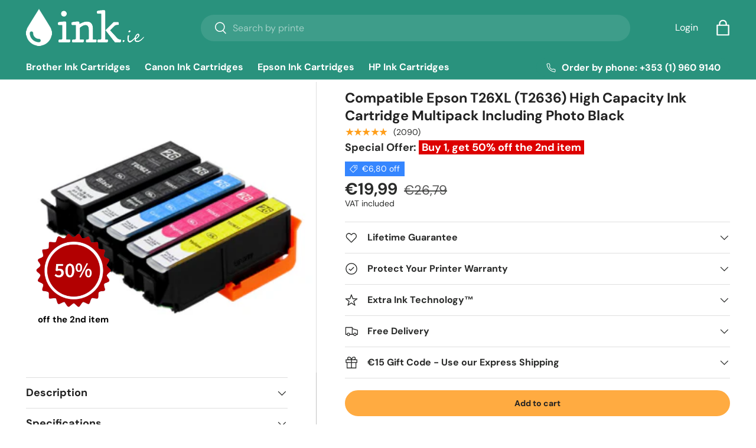

--- FILE ---
content_type: text/javascript
request_url: https://cdn.shopify.com/extensions/019c1e34-3cb6-7b83-9df7-83089d72503b/theme-app-extension-114/assets/easysearch.min.js
body_size: 52223
content:
!function(){"use strict";
/*! jQuery v3.6.0 | (c) OpenJS Foundation and other contributors | jquery.org/license */var e,t;e="undefined"!=typeof window?window:void 0,t=function(e,t){var r=[],a=Object.getPrototypeOf,n=r.slice,s=r.flat?function(e){return r.flat.call(e)}:function(e){return r.concat.apply([],e)},i=r.push,o=r.indexOf,c={},l=c.toString,h=c.hasOwnProperty,d=h.toString,u=d.call(Object),f={},p=function(e){return"function"==typeof e&&"number"!=typeof e.nodeType&&"function"!=typeof e.item},g=function(e){return null!=e&&e===e.window},y=e.document,m={type:!0,src:!0,nonce:!0,noModule:!0};function v(e,t,r){var a,n,s=(r=r||y).createElement("script");if(s.text=e,t)for(a in m)(n=t[a]||t.getAttribute&&t.getAttribute(a))&&s.setAttribute(a,n);r.head.appendChild(s).parentNode.removeChild(s)}function b(e){return null==e?e+"":"object"==typeof e||"function"==typeof e?c[l.call(e)]||"object":typeof e}var x="3.6.0",_=function(e,t){return new _.fn.init(e,t)};function S(e){var t=!!e&&"length"in e&&e.length,r=b(e);return!p(e)&&!g(e)&&("array"===r||0===t||"number"==typeof t&&0<t&&t-1 in e)}_.fn=_.prototype={jquery:x,constructor:_,length:0,toArray:function(){return n.call(this)},get:function(e){return null==e?n.call(this):e<0?this[e+this.length]:this[e]},pushStack:function(e){var t=_.merge(this.constructor(),e);return t.prevObject=this,t},each:function(e){return _.each(this,e)},map:function(e){return this.pushStack(_.map(this,function(t,r){return e.call(t,r,t)}))},slice:function(){return this.pushStack(n.apply(this,arguments))},first:function(){return this.eq(0)},last:function(){return this.eq(-1)},even:function(){return this.pushStack(_.grep(this,function(e,t){return(t+1)%2}))},odd:function(){return this.pushStack(_.grep(this,function(e,t){return t%2}))},eq:function(e){var t=this.length,r=+e+(e<0?t:0);return this.pushStack(0<=r&&r<t?[this[r]]:[])},end:function(){return this.prevObject||this.constructor()},push:i,sort:r.sort,splice:r.splice},_.extend=_.fn.extend=function(){var e,t,r,a,n,s,i=arguments[0]||{},o=1,c=arguments.length,l=!1;for("boolean"==typeof i&&(l=i,i=arguments[o]||{},o++),"object"==typeof i||p(i)||(i={}),o===c&&(i=this,o--);o<c;o++)if(null!=(e=arguments[o]))for(t in e)a=e[t],"__proto__"!==t&&i!==a&&(l&&a&&(_.isPlainObject(a)||(n=Array.isArray(a)))?(r=i[t],s=n&&!Array.isArray(r)?[]:n||_.isPlainObject(r)?r:{},n=!1,i[t]=_.extend(l,s,a)):void 0!==a&&(i[t]=a));return i},_.extend({expando:"jQuery"+(x+Math.random()).replace(/\D/g,""),isReady:!0,error:function(e){throw new Error(e)},noop:function(){},isPlainObject:function(e){var t,r;return!(!e||"[object Object]"!==l.call(e)||(t=a(e))&&("function"!=typeof(r=h.call(t,"constructor")&&t.constructor)||d.call(r)!==u))},isEmptyObject:function(e){var t;for(t in e)return!1;return!0},globalEval:function(e,t,r){v(e,{nonce:t&&t.nonce},r)},each:function(e,t){var r,a=0;if(S(e))for(r=e.length;a<r&&!1!==t.call(e[a],a,e[a]);a++);else for(a in e)if(!1===t.call(e[a],a,e[a]))break;return e},makeArray:function(e,t){var r=t||[];return null!=e&&(S(Object(e))?_.merge(r,"string"==typeof e?[e]:e):i.call(r,e)),r},inArray:function(e,t,r){return null==t?-1:o.call(t,e,r)},merge:function(e,t){for(var r=+t.length,a=0,n=e.length;a<r;a++)e[n++]=t[a];return e.length=n,e},grep:function(e,t,r){for(var a=[],n=0,s=e.length,i=!r;n<s;n++)!t(e[n],n)!==i&&a.push(e[n]);return a},map:function(e,t,r){var a,n,i=0,o=[];if(S(e))for(a=e.length;i<a;i++)null!=(n=t(e[i],i,r))&&o.push(n);else for(i in e)null!=(n=t(e[i],i,r))&&o.push(n);return s(o)},guid:1,support:f}),"function"==typeof Symbol&&(_.fn[Symbol.iterator]=r[Symbol.iterator]),_.each("Boolean Number String Function Array Date RegExp Object Error Symbol".split(" "),function(e,t){c["[object "+t+"]"]=t.toLowerCase()});var w=function(e){var t,r,a,n,s,i,o,c,l,h,d,u,f,p,g,y,m,v,b,x="sizzle"+1*new Date,_=e.document,S=0,w=0,C=ce(),T=ce(),E=ce(),A=ce(),k=function(e,t){return e===t&&(d=!0),0},L={}.hasOwnProperty,q=[],N=q.pop,O=q.push,D=q.push,I=q.slice,R=function(e,t){for(var r=0,a=e.length;r<a;r++)if(e[r]===t)return r;return-1},j="checked|selected|async|autofocus|autoplay|controls|defer|disabled|hidden|ismap|loop|multiple|open|readonly|required|scoped",F="[\\x20\\t\\r\\n\\f]",P="(?:\\\\[\\da-fA-F]{1,6}"+F+"?|\\\\[^\\r\\n\\f]|[\\w-]|[^\0-\\x7f])+",M="\\["+F+"*("+P+")(?:"+F+"*([*^$|!~]?=)"+F+"*(?:'((?:\\\\.|[^\\\\'])*)'|\"((?:\\\\.|[^\\\\\"])*)\"|("+P+"))|)"+F+"*\\]",H=":("+P+")(?:\\((('((?:\\\\.|[^\\\\'])*)'|\"((?:\\\\.|[^\\\\\"])*)\")|((?:\\\\.|[^\\\\()[\\]]|"+M+")*)|.*)\\)|)",B=new RegExp(F+"+","g"),W=new RegExp("^"+F+"+|((?:^|[^\\\\])(?:\\\\.)*)"+F+"+$","g"),U=new RegExp("^"+F+"*,"+F+"*"),z=new RegExp("^"+F+"*([>+~]|"+F+")"+F+"*"),$=new RegExp(F+"|>"),G=new RegExp(H),X=new RegExp("^"+P+"$"),K={ID:new RegExp("^#("+P+")"),CLASS:new RegExp("^\\.("+P+")"),TAG:new RegExp("^("+P+"|[*])"),ATTR:new RegExp("^"+M),PSEUDO:new RegExp("^"+H),CHILD:new RegExp("^:(only|first|last|nth|nth-last)-(child|of-type)(?:\\("+F+"*(even|odd|(([+-]|)(\\d*)n|)"+F+"*(?:([+-]|)"+F+"*(\\d+)|))"+F+"*\\)|)","i"),bool:new RegExp("^(?:"+j+")$","i"),needsContext:new RegExp("^"+F+"*[>+~]|:(even|odd|eq|gt|lt|nth|first|last)(?:\\("+F+"*((?:-\\d)?\\d*)"+F+"*\\)|)(?=[^-]|$)","i")},V=/HTML$/i,Y=/^(?:input|select|textarea|button)$/i,Q=/^h\d$/i,J=/^[^{]+\{\s*\[native \w/,Z=/^(?:#([\w-]+)|(\w+)|\.([\w-]+))$/,ee=/[+~]/,te=new RegExp("\\\\[\\da-fA-F]{1,6}"+F+"?|\\\\([^\\r\\n\\f])","g"),re=function(e,t){var r="0x"+e.slice(1)-65536;return t||(r<0?String.fromCharCode(r+65536):String.fromCharCode(r>>10|55296,1023&r|56320))},ae=/([\0-\x1f\x7f]|^-?\d)|^-$|[^\0-\x1f\x7f-\uFFFF\w-]/g,ne=function(e,t){return t?"\0"===e?"�":e.slice(0,-1)+"\\"+e.charCodeAt(e.length-1).toString(16)+" ":"\\"+e},se=function(){u()},ie=xe(function(e){return!0===e.disabled&&"fieldset"===e.nodeName.toLowerCase()},{dir:"parentNode",next:"legend"});try{D.apply(q=I.call(_.childNodes),_.childNodes),q[_.childNodes.length].nodeType}catch(t){D={apply:q.length?function(e,t){O.apply(e,I.call(t))}:function(e,t){for(var r=e.length,a=0;e[r++]=t[a++];);e.length=r-1}}}function oe(e,t,a,n){var s,o,l,h,d,p,m,v=t&&t.ownerDocument,_=t?t.nodeType:9;if(a=a||[],"string"!=typeof e||!e||1!==_&&9!==_&&11!==_)return a;if(!n&&(u(t),t=t||f,g)){if(11!==_&&(d=Z.exec(e)))if(s=d[1]){if(9===_){if(!(l=t.getElementById(s)))return a;if(l.id===s)return a.push(l),a}else if(v&&(l=v.getElementById(s))&&b(t,l)&&l.id===s)return a.push(l),a}else{if(d[2])return D.apply(a,t.getElementsByTagName(e)),a;if((s=d[3])&&r.getElementsByClassName&&t.getElementsByClassName)return D.apply(a,t.getElementsByClassName(s)),a}if(r.qsa&&!A[e+" "]&&(!y||!y.test(e))&&(1!==_||"object"!==t.nodeName.toLowerCase())){if(m=e,v=t,1===_&&($.test(e)||z.test(e))){for((v=ee.test(e)&&me(t.parentNode)||t)===t&&r.scope||((h=t.getAttribute("id"))?h=h.replace(ae,ne):t.setAttribute("id",h=x)),o=(p=i(e)).length;o--;)p[o]=(h?"#"+h:":scope")+" "+be(p[o]);m=p.join(",")}try{return D.apply(a,v.querySelectorAll(m)),a}catch(t){A(e,!0)}finally{h===x&&t.removeAttribute("id")}}}return c(e.replace(W,"$1"),t,a,n)}function ce(){var e=[];return function t(r,n){return e.push(r+" ")>a.cacheLength&&delete t[e.shift()],t[r+" "]=n}}function le(e){return e[x]=!0,e}function he(e){var t=f.createElement("fieldset");try{return!!e(t)}catch(e){return!1}finally{t.parentNode&&t.parentNode.removeChild(t),t=null}}function de(e,t){for(var r=e.split("|"),n=r.length;n--;)a.attrHandle[r[n]]=t}function ue(e,t){var r=t&&e,a=r&&1===e.nodeType&&1===t.nodeType&&e.sourceIndex-t.sourceIndex;if(a)return a;if(r)for(;r=r.nextSibling;)if(r===t)return-1;return e?1:-1}function fe(e){return function(t){return"input"===t.nodeName.toLowerCase()&&t.type===e}}function pe(e){return function(t){var r=t.nodeName.toLowerCase();return("input"===r||"button"===r)&&t.type===e}}function ge(e){return function(t){return"form"in t?t.parentNode&&!1===t.disabled?"label"in t?"label"in t.parentNode?t.parentNode.disabled===e:t.disabled===e:t.isDisabled===e||t.isDisabled!==!e&&ie(t)===e:t.disabled===e:"label"in t&&t.disabled===e}}function ye(e){return le(function(t){return t=+t,le(function(r,a){for(var n,s=e([],r.length,t),i=s.length;i--;)r[n=s[i]]&&(r[n]=!(a[n]=r[n]))})})}function me(e){return e&&void 0!==e.getElementsByTagName&&e}for(t in r=oe.support={},s=oe.isXML=function(e){var t=e&&e.namespaceURI,r=e&&(e.ownerDocument||e).documentElement;return!V.test(t||r&&r.nodeName||"HTML")},u=oe.setDocument=function(e){var t,n,i=e?e.ownerDocument||e:_;return i!=f&&9===i.nodeType&&i.documentElement&&(p=(f=i).documentElement,g=!s(f),_!=f&&(n=f.defaultView)&&n.top!==n&&(n.addEventListener?n.addEventListener("unload",se,!1):n.attachEvent&&n.attachEvent("onunload",se)),r.scope=he(function(e){return p.appendChild(e).appendChild(f.createElement("div")),void 0!==e.querySelectorAll&&!e.querySelectorAll(":scope fieldset div").length}),r.attributes=he(function(e){return e.className="i",!e.getAttribute("className")}),r.getElementsByTagName=he(function(e){return e.appendChild(f.createComment("")),!e.getElementsByTagName("*").length}),r.getElementsByClassName=J.test(f.getElementsByClassName),r.getById=he(function(e){return p.appendChild(e).id=x,!f.getElementsByName||!f.getElementsByName(x).length}),r.getById?(a.filter.ID=function(e){var t=e.replace(te,re);return function(e){return e.getAttribute("id")===t}},a.find.ID=function(e,t){if(void 0!==t.getElementById&&g){var r=t.getElementById(e);return r?[r]:[]}}):(a.filter.ID=function(e){var t=e.replace(te,re);return function(e){var r=void 0!==e.getAttributeNode&&e.getAttributeNode("id");return r&&r.value===t}},a.find.ID=function(e,t){if(void 0!==t.getElementById&&g){var r,a,n,s=t.getElementById(e);if(s){if((r=s.getAttributeNode("id"))&&r.value===e)return[s];for(n=t.getElementsByName(e),a=0;s=n[a++];)if((r=s.getAttributeNode("id"))&&r.value===e)return[s]}return[]}}),a.find.TAG=r.getElementsByTagName?function(e,t){return void 0!==t.getElementsByTagName?t.getElementsByTagName(e):r.qsa?t.querySelectorAll(e):void 0}:function(e,t){var r,a=[],n=0,s=t.getElementsByTagName(e);if("*"===e){for(;r=s[n++];)1===r.nodeType&&a.push(r);return a}return s},a.find.CLASS=r.getElementsByClassName&&function(e,t){if(void 0!==t.getElementsByClassName&&g)return t.getElementsByClassName(e)},m=[],y=[],(r.qsa=J.test(f.querySelectorAll))&&(he(function(e){var t;p.appendChild(e).innerHTML="<a id='"+x+"'></a><select id='"+x+"-\r\\' msallowcapture=''><option selected=''></option></select>",e.querySelectorAll("[msallowcapture^='']").length&&y.push("[*^$]="+F+"*(?:''|\"\")"),e.querySelectorAll("[selected]").length||y.push("\\["+F+"*(?:value|"+j+")"),e.querySelectorAll("[id~="+x+"-]").length||y.push("~="),(t=f.createElement("input")).setAttribute("name",""),e.appendChild(t),e.querySelectorAll("[name='']").length||y.push("\\["+F+"*name"+F+"*="+F+"*(?:''|\"\")"),e.querySelectorAll(":checked").length||y.push(":checked"),e.querySelectorAll("a#"+x+"+*").length||y.push(".#.+[+~]"),e.querySelectorAll("\\\f"),y.push("[\\r\\n\\f]")}),he(function(e){e.innerHTML="<a href='' disabled='disabled'></a><select disabled='disabled'><option/></select>";var t=f.createElement("input");t.setAttribute("type","hidden"),e.appendChild(t).setAttribute("name","D"),e.querySelectorAll("[name=d]").length&&y.push("name"+F+"*[*^$|!~]?="),2!==e.querySelectorAll(":enabled").length&&y.push(":enabled",":disabled"),p.appendChild(e).disabled=!0,2!==e.querySelectorAll(":disabled").length&&y.push(":enabled",":disabled"),e.querySelectorAll("*,:x"),y.push(",.*:")})),(r.matchesSelector=J.test(v=p.matches||p.webkitMatchesSelector||p.mozMatchesSelector||p.oMatchesSelector||p.msMatchesSelector))&&he(function(e){r.disconnectedMatch=v.call(e,"*"),v.call(e,"[s!='']:x"),m.push("!=",H)}),y=y.length&&new RegExp(y.join("|")),m=m.length&&new RegExp(m.join("|")),t=J.test(p.compareDocumentPosition),b=t||J.test(p.contains)?function(e,t){var r=9===e.nodeType?e.documentElement:e,a=t&&t.parentNode;return e===a||!(!a||1!==a.nodeType||!(r.contains?r.contains(a):e.compareDocumentPosition&&16&e.compareDocumentPosition(a)))}:function(e,t){if(t)for(;t=t.parentNode;)if(t===e)return!0;return!1},k=t?function(e,t){if(e===t)return d=!0,0;var a=!e.compareDocumentPosition-!t.compareDocumentPosition;return a||(1&(a=(e.ownerDocument||e)==(t.ownerDocument||t)?e.compareDocumentPosition(t):1)||!r.sortDetached&&t.compareDocumentPosition(e)===a?e==f||e.ownerDocument==_&&b(_,e)?-1:t==f||t.ownerDocument==_&&b(_,t)?1:h?R(h,e)-R(h,t):0:4&a?-1:1)}:function(e,t){if(e===t)return d=!0,0;var r,a=0,n=e.parentNode,s=t.parentNode,i=[e],o=[t];if(!n||!s)return e==f?-1:t==f?1:n?-1:s?1:h?R(h,e)-R(h,t):0;if(n===s)return ue(e,t);for(r=e;r=r.parentNode;)i.unshift(r);for(r=t;r=r.parentNode;)o.unshift(r);for(;i[a]===o[a];)a++;return a?ue(i[a],o[a]):i[a]==_?-1:o[a]==_?1:0}),f},oe.matches=function(e,t){return oe(e,null,null,t)},oe.matchesSelector=function(e,t){if(u(e),r.matchesSelector&&g&&!A[t+" "]&&(!m||!m.test(t))&&(!y||!y.test(t)))try{var a=v.call(e,t);if(a||r.disconnectedMatch||e.document&&11!==e.document.nodeType)return a}catch(e){A(t,!0)}return 0<oe(t,f,null,[e]).length},oe.contains=function(e,t){return(e.ownerDocument||e)!=f&&u(e),b(e,t)},oe.attr=function(e,t){(e.ownerDocument||e)!=f&&u(e);var n=a.attrHandle[t.toLowerCase()],s=n&&L.call(a.attrHandle,t.toLowerCase())?n(e,t,!g):void 0;return void 0!==s?s:r.attributes||!g?e.getAttribute(t):(s=e.getAttributeNode(t))&&s.specified?s.value:null},oe.escape=function(e){return(e+"").replace(ae,ne)},oe.error=function(e){throw new Error("Syntax error, unrecognized expression: "+e)},oe.uniqueSort=function(e){var t,a=[],n=0,s=0;if(d=!r.detectDuplicates,h=!r.sortStable&&e.slice(0),e.sort(k),d){for(;t=e[s++];)t===e[s]&&(n=a.push(s));for(;n--;)e.splice(a[n],1)}return h=null,e},n=oe.getText=function(e){var t,r="",a=0,s=e.nodeType;if(s){if(1===s||9===s||11===s){if("string"==typeof e.textContent)return e.textContent;for(e=e.firstChild;e;e=e.nextSibling)r+=n(e)}else if(3===s||4===s)return e.nodeValue}else for(;t=e[a++];)r+=n(t);return r},(a=oe.selectors={cacheLength:50,createPseudo:le,match:K,attrHandle:{},find:{},relative:{">":{dir:"parentNode",first:!0}," ":{dir:"parentNode"},"+":{dir:"previousSibling",first:!0},"~":{dir:"previousSibling"}},preFilter:{ATTR:function(e){return e[1]=e[1].replace(te,re),e[3]=(e[3]||e[4]||e[5]||"").replace(te,re),"~="===e[2]&&(e[3]=" "+e[3]+" "),e.slice(0,4)},CHILD:function(e){return e[1]=e[1].toLowerCase(),"nth"===e[1].slice(0,3)?(e[3]||oe.error(e[0]),e[4]=+(e[4]?e[5]+(e[6]||1):2*("even"===e[3]||"odd"===e[3])),e[5]=+(e[7]+e[8]||"odd"===e[3])):e[3]&&oe.error(e[0]),e},PSEUDO:function(e){var t,r=!e[6]&&e[2];return K.CHILD.test(e[0])?null:(e[3]?e[2]=e[4]||e[5]||"":r&&G.test(r)&&(t=i(r,!0))&&(t=r.indexOf(")",r.length-t)-r.length)&&(e[0]=e[0].slice(0,t),e[2]=r.slice(0,t)),e.slice(0,3))}},filter:{TAG:function(e){var t=e.replace(te,re).toLowerCase();return"*"===e?function(){return!0}:function(e){return e.nodeName&&e.nodeName.toLowerCase()===t}},CLASS:function(e){var t=C[e+" "];return t||(t=new RegExp("(^|"+F+")"+e+"("+F+"|$)"))&&C(e,function(e){return t.test("string"==typeof e.className&&e.className||void 0!==e.getAttribute&&e.getAttribute("class")||"")})},ATTR:function(e,t,r){return function(a){var n=oe.attr(a,e);return null==n?"!="===t:!t||(n+="","="===t?n===r:"!="===t?n!==r:"^="===t?r&&0===n.indexOf(r):"*="===t?r&&-1<n.indexOf(r):"$="===t?r&&n.slice(-r.length)===r:"~="===t?-1<(" "+n.replace(B," ")+" ").indexOf(r):"|="===t&&(n===r||n.slice(0,r.length+1)===r+"-"))}},CHILD:function(e,t,r,a,n){var s="nth"!==e.slice(0,3),i="last"!==e.slice(-4),o="of-type"===t;return 1===a&&0===n?function(e){return!!e.parentNode}:function(t,r,c){var l,h,d,u,f,p,g=s!==i?"nextSibling":"previousSibling",y=t.parentNode,m=o&&t.nodeName.toLowerCase(),v=!c&&!o,b=!1;if(y){if(s){for(;g;){for(u=t;u=u[g];)if(o?u.nodeName.toLowerCase()===m:1===u.nodeType)return!1;p=g="only"===e&&!p&&"nextSibling"}return!0}if(p=[i?y.firstChild:y.lastChild],i&&v){for(b=(f=(l=(h=(d=(u=y)[x]||(u[x]={}))[u.uniqueID]||(d[u.uniqueID]={}))[e]||[])[0]===S&&l[1])&&l[2],u=f&&y.childNodes[f];u=++f&&u&&u[g]||(b=f=0)||p.pop();)if(1===u.nodeType&&++b&&u===t){h[e]=[S,f,b];break}}else if(v&&(b=f=(l=(h=(d=(u=t)[x]||(u[x]={}))[u.uniqueID]||(d[u.uniqueID]={}))[e]||[])[0]===S&&l[1]),!1===b)for(;(u=++f&&u&&u[g]||(b=f=0)||p.pop())&&((o?u.nodeName.toLowerCase()!==m:1!==u.nodeType)||!++b||(v&&((h=(d=u[x]||(u[x]={}))[u.uniqueID]||(d[u.uniqueID]={}))[e]=[S,b]),u!==t)););return(b-=n)===a||b%a==0&&0<=b/a}}},PSEUDO:function(e,t){var r,n=a.pseudos[e]||a.setFilters[e.toLowerCase()]||oe.error("unsupported pseudo: "+e);return n[x]?n(t):1<n.length?(r=[e,e,"",t],a.setFilters.hasOwnProperty(e.toLowerCase())?le(function(e,r){for(var a,s=n(e,t),i=s.length;i--;)e[a=R(e,s[i])]=!(r[a]=s[i])}):function(e){return n(e,0,r)}):n}},pseudos:{not:le(function(e){var t=[],r=[],a=o(e.replace(W,"$1"));return a[x]?le(function(e,t,r,n){for(var s,i=a(e,null,n,[]),o=e.length;o--;)(s=i[o])&&(e[o]=!(t[o]=s))}):function(e,n,s){return t[0]=e,a(t,null,s,r),t[0]=null,!r.pop()}}),has:le(function(e){return function(t){return 0<oe(e,t).length}}),contains:le(function(e){return e=e.replace(te,re),function(t){return-1<(t.textContent||n(t)).indexOf(e)}}),lang:le(function(e){return X.test(e||"")||oe.error("unsupported lang: "+e),e=e.replace(te,re).toLowerCase(),function(t){var r;do{if(r=g?t.lang:t.getAttribute("xml:lang")||t.getAttribute("lang"))return(r=r.toLowerCase())===e||0===r.indexOf(e+"-")}while((t=t.parentNode)&&1===t.nodeType);return!1}}),target:function(t){var r=e.location&&e.location.hash;return r&&r.slice(1)===t.id},root:function(e){return e===p},focus:function(e){return e===f.activeElement&&(!f.hasFocus||f.hasFocus())&&!!(e.type||e.href||~e.tabIndex)},enabled:ge(!1),disabled:ge(!0),checked:function(e){var t=e.nodeName.toLowerCase();return"input"===t&&!!e.checked||"option"===t&&!!e.selected},selected:function(e){return e.parentNode&&e.parentNode.selectedIndex,!0===e.selected},empty:function(e){for(e=e.firstChild;e;e=e.nextSibling)if(e.nodeType<6)return!1;return!0},parent:function(e){return!a.pseudos.empty(e)},header:function(e){return Q.test(e.nodeName)},input:function(e){return Y.test(e.nodeName)},button:function(e){var t=e.nodeName.toLowerCase();return"input"===t&&"button"===e.type||"button"===t},text:function(e){var t;return"input"===e.nodeName.toLowerCase()&&"text"===e.type&&(null==(t=e.getAttribute("type"))||"text"===t.toLowerCase())},first:ye(function(){return[0]}),last:ye(function(e,t){return[t-1]}),eq:ye(function(e,t,r){return[r<0?r+t:r]}),even:ye(function(e,t){for(var r=0;r<t;r+=2)e.push(r);return e}),odd:ye(function(e,t){for(var r=1;r<t;r+=2)e.push(r);return e}),lt:ye(function(e,t,r){for(var a=r<0?r+t:t<r?t:r;0<=--a;)e.push(a);return e}),gt:ye(function(e,t,r){for(var a=r<0?r+t:r;++a<t;)e.push(a);return e})}}).pseudos.nth=a.pseudos.eq,{radio:!0,checkbox:!0,file:!0,password:!0,image:!0})a.pseudos[t]=fe(t);for(t in{submit:!0,reset:!0})a.pseudos[t]=pe(t);function ve(){}function be(e){for(var t=0,r=e.length,a="";t<r;t++)a+=e[t].value;return a}function xe(e,t,r){var a=t.dir,n=t.next,s=n||a,i=r&&"parentNode"===s,o=w++;return t.first?function(t,r,n){for(;t=t[a];)if(1===t.nodeType||i)return e(t,r,n);return!1}:function(t,r,c){var l,h,d,u=[S,o];if(c){for(;t=t[a];)if((1===t.nodeType||i)&&e(t,r,c))return!0}else for(;t=t[a];)if(1===t.nodeType||i)if(h=(d=t[x]||(t[x]={}))[t.uniqueID]||(d[t.uniqueID]={}),n&&n===t.nodeName.toLowerCase())t=t[a]||t;else{if((l=h[s])&&l[0]===S&&l[1]===o)return u[2]=l[2];if((h[s]=u)[2]=e(t,r,c))return!0}return!1}}function _e(e){return 1<e.length?function(t,r,a){for(var n=e.length;n--;)if(!e[n](t,r,a))return!1;return!0}:e[0]}function Se(e,t,r,a,n){for(var s,i=[],o=0,c=e.length,l=null!=t;o<c;o++)(s=e[o])&&(r&&!r(s,a,n)||(i.push(s),l&&t.push(o)));return i}function we(e,t,r,a,n,s){return a&&!a[x]&&(a=we(a)),n&&!n[x]&&(n=we(n,s)),le(function(s,i,o,c){var l,h,d,u=[],f=[],p=i.length,g=s||function(e,t,r){for(var a=0,n=t.length;a<n;a++)oe(e,t[a],r);return r}(t||"*",o.nodeType?[o]:o,[]),y=!e||!s&&t?g:Se(g,u,e,o,c),m=r?n||(s?e:p||a)?[]:i:y;if(r&&r(y,m,o,c),a)for(l=Se(m,f),a(l,[],o,c),h=l.length;h--;)(d=l[h])&&(m[f[h]]=!(y[f[h]]=d));if(s){if(n||e){if(n){for(l=[],h=m.length;h--;)(d=m[h])&&l.push(y[h]=d);n(null,m=[],l,c)}for(h=m.length;h--;)(d=m[h])&&-1<(l=n?R(s,d):u[h])&&(s[l]=!(i[l]=d))}}else m=Se(m===i?m.splice(p,m.length):m),n?n(null,i,m,c):D.apply(i,m)})}function Ce(e){for(var t,r,n,s=e.length,i=a.relative[e[0].type],o=i||a.relative[" "],c=i?1:0,h=xe(function(e){return e===t},o,!0),d=xe(function(e){return-1<R(t,e)},o,!0),u=[function(e,r,a){var n=!i&&(a||r!==l)||((t=r).nodeType?h(e,r,a):d(e,r,a));return t=null,n}];c<s;c++)if(r=a.relative[e[c].type])u=[xe(_e(u),r)];else{if((r=a.filter[e[c].type].apply(null,e[c].matches))[x]){for(n=++c;n<s&&!a.relative[e[n].type];n++);return we(1<c&&_e(u),1<c&&be(e.slice(0,c-1).concat({value:" "===e[c-2].type?"*":""})).replace(W,"$1"),r,c<n&&Ce(e.slice(c,n)),n<s&&Ce(e=e.slice(n)),n<s&&be(e))}u.push(r)}return _e(u)}return ve.prototype=a.filters=a.pseudos,a.setFilters=new ve,i=oe.tokenize=function(e,t){var r,n,s,i,o,c,l,h=T[e+" "];if(h)return t?0:h.slice(0);for(o=e,c=[],l=a.preFilter;o;){for(i in r&&!(n=U.exec(o))||(n&&(o=o.slice(n[0].length)||o),c.push(s=[])),r=!1,(n=z.exec(o))&&(r=n.shift(),s.push({value:r,type:n[0].replace(W," ")}),o=o.slice(r.length)),a.filter)!(n=K[i].exec(o))||l[i]&&!(n=l[i](n))||(r=n.shift(),s.push({value:r,type:i,matches:n}),o=o.slice(r.length));if(!r)break}return t?o.length:o?oe.error(e):T(e,c).slice(0)},o=oe.compile=function(e,t){var r,n,s,o,c,h,d=[],p=[],y=E[e+" "];if(!y){for(t||(t=i(e)),r=t.length;r--;)(y=Ce(t[r]))[x]?d.push(y):p.push(y);(y=E(e,(n=p,o=0<(s=d).length,c=0<n.length,h=function(e,t,r,i,h){var d,p,y,m=0,v="0",b=e&&[],x=[],_=l,w=e||c&&a.find.TAG("*",h),C=S+=null==_?1:Math.random()||.1,T=w.length;for(h&&(l=t==f||t||h);v!==T&&null!=(d=w[v]);v++){if(c&&d){for(p=0,t||d.ownerDocument==f||(u(d),r=!g);y=n[p++];)if(y(d,t||f,r)){i.push(d);break}h&&(S=C)}o&&((d=!y&&d)&&m--,e&&b.push(d))}if(m+=v,o&&v!==m){for(p=0;y=s[p++];)y(b,x,t,r);if(e){if(0<m)for(;v--;)b[v]||x[v]||(x[v]=N.call(i));x=Se(x)}D.apply(i,x),h&&!e&&0<x.length&&1<m+s.length&&oe.uniqueSort(i)}return h&&(S=C,l=_),b},o?le(h):h))).selector=e}return y},c=oe.select=function(e,t,r,n){var s,c,l,h,d,u="function"==typeof e&&e,f=!n&&i(e=u.selector||e);if(r=r||[],1===f.length){if(2<(c=f[0]=f[0].slice(0)).length&&"ID"===(l=c[0]).type&&9===t.nodeType&&g&&a.relative[c[1].type]){if(!(t=(a.find.ID(l.matches[0].replace(te,re),t)||[])[0]))return r;u&&(t=t.parentNode),e=e.slice(c.shift().value.length)}for(s=K.needsContext.test(e)?0:c.length;s--&&(l=c[s],!a.relative[h=l.type]);)if((d=a.find[h])&&(n=d(l.matches[0].replace(te,re),ee.test(c[0].type)&&me(t.parentNode)||t))){if(c.splice(s,1),!(e=n.length&&be(c)))return D.apply(r,n),r;break}}return(u||o(e,f))(n,t,!g,r,!t||ee.test(e)&&me(t.parentNode)||t),r},r.sortStable=x.split("").sort(k).join("")===x,r.detectDuplicates=!!d,u(),r.sortDetached=he(function(e){return 1&e.compareDocumentPosition(f.createElement("fieldset"))}),he(function(e){return e.innerHTML="<a href='#'></a>","#"===e.firstChild.getAttribute("href")})||de("type|href|height|width",function(e,t,r){if(!r)return e.getAttribute(t,"type"===t.toLowerCase()?1:2)}),r.attributes&&he(function(e){return e.innerHTML="<input/>",e.firstChild.setAttribute("value",""),""===e.firstChild.getAttribute("value")})||de("value",function(e,t,r){if(!r&&"input"===e.nodeName.toLowerCase())return e.defaultValue}),he(function(e){return null==e.getAttribute("disabled")})||de(j,function(e,t,r){var a;if(!r)return!0===e[t]?t.toLowerCase():(a=e.getAttributeNode(t))&&a.specified?a.value:null}),oe}(e);_.find=w,_.expr=w.selectors,_.expr[":"]=_.expr.pseudos,_.uniqueSort=_.unique=w.uniqueSort,_.text=w.getText,_.isXMLDoc=w.isXML,_.contains=w.contains,_.escapeSelector=w.escape;var C=function(e,t,r){for(var a=[],n=void 0!==r;(e=e[t])&&9!==e.nodeType;)if(1===e.nodeType){if(n&&_(e).is(r))break;a.push(e)}return a},T=function(e,t){for(var r=[];e;e=e.nextSibling)1===e.nodeType&&e!==t&&r.push(e);return r},E=_.expr.match.needsContext;function A(e,t){return e.nodeName&&e.nodeName.toLowerCase()===t.toLowerCase()}var k=/^<([a-z][^\/\0>:\x20\t\r\n\f]*)[\x20\t\r\n\f]*\/?>(?:<\/\1>|)$/i;function L(e,t,r){return p(t)?_.grep(e,function(e,a){return!!t.call(e,a,e)!==r}):t.nodeType?_.grep(e,function(e){return e===t!==r}):"string"!=typeof t?_.grep(e,function(e){return-1<o.call(t,e)!==r}):_.filter(t,e,r)}_.filter=function(e,t,r){var a=t[0];return r&&(e=":not("+e+")"),1===t.length&&1===a.nodeType?_.find.matchesSelector(a,e)?[a]:[]:_.find.matches(e,_.grep(t,function(e){return 1===e.nodeType}))},_.fn.extend({find:function(e){var t,r,a=this.length,n=this;if("string"!=typeof e)return this.pushStack(_(e).filter(function(){for(t=0;t<a;t++)if(_.contains(n[t],this))return!0}));for(r=this.pushStack([]),t=0;t<a;t++)_.find(e,n[t],r);return 1<a?_.uniqueSort(r):r},filter:function(e){return this.pushStack(L(this,e||[],!1))},not:function(e){return this.pushStack(L(this,e||[],!0))},is:function(e){return!!L(this,"string"==typeof e&&E.test(e)?_(e):e||[],!1).length}});var q,N=/^(?:\s*(<[\w\W]+>)[^>]*|#([\w-]+))$/;(_.fn.init=function(e,t,r){var a,n;if(!e)return this;if(r=r||q,"string"==typeof e){if(!(a="<"===e[0]&&">"===e[e.length-1]&&3<=e.length?[null,e,null]:N.exec(e))||!a[1]&&t)return!t||t.jquery?(t||r).find(e):this.constructor(t).find(e);if(a[1]){if(t=t instanceof _?t[0]:t,_.merge(this,_.parseHTML(a[1],t&&t.nodeType?t.ownerDocument||t:y,!0)),k.test(a[1])&&_.isPlainObject(t))for(a in t)p(this[a])?this[a](t[a]):this.attr(a,t[a]);return this}return(n=y.getElementById(a[2]))&&(this[0]=n,this.length=1),this}return e.nodeType?(this[0]=e,this.length=1,this):p(e)?void 0!==r.ready?r.ready(e):e(_):_.makeArray(e,this)}).prototype=_.fn,q=_(y);var O=/^(?:parents|prev(?:Until|All))/,D={children:!0,contents:!0,next:!0,prev:!0};function I(e,t){for(;(e=e[t])&&1!==e.nodeType;);return e}_.fn.extend({has:function(e){var t=_(e,this),r=t.length;return this.filter(function(){for(var e=0;e<r;e++)if(_.contains(this,t[e]))return!0})},closest:function(e,t){var r,a=0,n=this.length,s=[],i="string"!=typeof e&&_(e);if(!E.test(e))for(;a<n;a++)for(r=this[a];r&&r!==t;r=r.parentNode)if(r.nodeType<11&&(i?-1<i.index(r):1===r.nodeType&&_.find.matchesSelector(r,e))){s.push(r);break}return this.pushStack(1<s.length?_.uniqueSort(s):s)},index:function(e){return e?"string"==typeof e?o.call(_(e),this[0]):o.call(this,e.jquery?e[0]:e):this[0]&&this[0].parentNode?this.first().prevAll().length:-1},add:function(e,t){return this.pushStack(_.uniqueSort(_.merge(this.get(),_(e,t))))},addBack:function(e){return this.add(null==e?this.prevObject:this.prevObject.filter(e))}}),_.each({parent:function(e){var t=e.parentNode;return t&&11!==t.nodeType?t:null},parents:function(e){return C(e,"parentNode")},parentsUntil:function(e,t,r){return C(e,"parentNode",r)},next:function(e){return I(e,"nextSibling")},prev:function(e){return I(e,"previousSibling")},nextAll:function(e){return C(e,"nextSibling")},prevAll:function(e){return C(e,"previousSibling")},nextUntil:function(e,t,r){return C(e,"nextSibling",r)},prevUntil:function(e,t,r){return C(e,"previousSibling",r)},siblings:function(e){return T((e.parentNode||{}).firstChild,e)},children:function(e){return T(e.firstChild)},contents:function(e){return null!=e.contentDocument&&a(e.contentDocument)?e.contentDocument:(A(e,"template")&&(e=e.content||e),_.merge([],e.childNodes))}},function(e,t){_.fn[e]=function(r,a){var n=_.map(this,t,r);return"Until"!==e.slice(-5)&&(a=r),a&&"string"==typeof a&&(n=_.filter(a,n)),1<this.length&&(D[e]||_.uniqueSort(n),O.test(e)&&n.reverse()),this.pushStack(n)}});var R=/[^\x20\t\r\n\f]+/g;function j(e){return e}function F(e){throw e}function P(e,t,r,a){var n;try{e&&p(n=e.promise)?n.call(e).done(t).fail(r):e&&p(n=e.then)?n.call(e,t,r):t.apply(void 0,[e].slice(a))}catch(e){r.apply(void 0,[e])}}_.Callbacks=function(e){var t,r;e="string"==typeof e?(t=e,r={},_.each(t.match(R)||[],function(e,t){r[t]=!0}),r):_.extend({},e);var a,n,s,i,o=[],c=[],l=-1,h=function(){for(i=i||e.once,s=a=!0;c.length;l=-1)for(n=c.shift();++l<o.length;)!1===o[l].apply(n[0],n[1])&&e.stopOnFalse&&(l=o.length,n=!1);e.memory||(n=!1),a=!1,i&&(o=n?[]:"")},d={add:function(){return o&&(n&&!a&&(l=o.length-1,c.push(n)),function t(r){_.each(r,function(r,a){p(a)?e.unique&&d.has(a)||o.push(a):a&&a.length&&"string"!==b(a)&&t(a)})}(arguments),n&&!a&&h()),this},remove:function(){return _.each(arguments,function(e,t){for(var r;-1<(r=_.inArray(t,o,r));)o.splice(r,1),r<=l&&l--}),this},has:function(e){return e?-1<_.inArray(e,o):0<o.length},empty:function(){return o&&(o=[]),this},disable:function(){return i=c=[],o=n="",this},disabled:function(){return!o},lock:function(){return i=c=[],n||a||(o=n=""),this},locked:function(){return!!i},fireWith:function(e,t){return i||(t=[e,(t=t||[]).slice?t.slice():t],c.push(t),a||h()),this},fire:function(){return d.fireWith(this,arguments),this},fired:function(){return!!s}};return d},_.extend({Deferred:function(t){var r=[["notify","progress",_.Callbacks("memory"),_.Callbacks("memory"),2],["resolve","done",_.Callbacks("once memory"),_.Callbacks("once memory"),0,"resolved"],["reject","fail",_.Callbacks("once memory"),_.Callbacks("once memory"),1,"rejected"]],a="pending",n={state:function(){return a},always:function(){return s.done(arguments).fail(arguments),this},catch:function(e){return n.then(null,e)},pipe:function(){var e=arguments;return _.Deferred(function(t){_.each(r,function(r,a){var n=p(e[a[4]])&&e[a[4]];s[a[1]](function(){var e=n&&n.apply(this,arguments);e&&p(e.promise)?e.promise().progress(t.notify).done(t.resolve).fail(t.reject):t[a[0]+"With"](this,n?[e]:arguments)})}),e=null}).promise()},then:function(t,a,n){var s=0;function i(t,r,a,n){return function(){var o=this,c=arguments,l=function(){var e,l;if(!(t<s)){if((e=a.apply(o,c))===r.promise())throw new TypeError("Thenable self-resolution");l=e&&("object"==typeof e||"function"==typeof e)&&e.then,p(l)?n?l.call(e,i(s,r,j,n),i(s,r,F,n)):(s++,l.call(e,i(s,r,j,n),i(s,r,F,n),i(s,r,j,r.notifyWith))):(a!==j&&(o=void 0,c=[e]),(n||r.resolveWith)(o,c))}},h=n?l:function(){try{l()}catch(e){_.Deferred.exceptionHook&&_.Deferred.exceptionHook(e,h.stackTrace),s<=t+1&&(a!==F&&(o=void 0,c=[e]),r.rejectWith(o,c))}};t?h():(_.Deferred.getStackHook&&(h.stackTrace=_.Deferred.getStackHook()),e.setTimeout(h))}}return _.Deferred(function(e){r[0][3].add(i(0,e,p(n)?n:j,e.notifyWith)),r[1][3].add(i(0,e,p(t)?t:j)),r[2][3].add(i(0,e,p(a)?a:F))}).promise()},promise:function(e){return null!=e?_.extend(e,n):n}},s={};return _.each(r,function(e,t){var i=t[2],o=t[5];n[t[1]]=i.add,o&&i.add(function(){a=o},r[3-e][2].disable,r[3-e][3].disable,r[0][2].lock,r[0][3].lock),i.add(t[3].fire),s[t[0]]=function(){return s[t[0]+"With"](this===s?void 0:this,arguments),this},s[t[0]+"With"]=i.fireWith}),n.promise(s),t&&t.call(s,s),s},when:function(e){var t=arguments.length,r=t,a=Array(r),s=n.call(arguments),i=_.Deferred(),o=function(e){return function(r){a[e]=this,s[e]=1<arguments.length?n.call(arguments):r,--t||i.resolveWith(a,s)}};if(t<=1&&(P(e,i.done(o(r)).resolve,i.reject,!t),"pending"===i.state()||p(s[r]&&s[r].then)))return i.then();for(;r--;)P(s[r],o(r),i.reject);return i.promise()}});var M=/^(Eval|Internal|Range|Reference|Syntax|Type|URI)Error$/;_.Deferred.exceptionHook=function(t,r){e.console&&e.console.warn&&t&&M.test(t.name)&&e.console.warn("jQuery.Deferred exception: "+t.message,t.stack,r)},_.readyException=function(t){e.setTimeout(function(){throw t})};var H=_.Deferred();function B(){y.removeEventListener("DOMContentLoaded",B),e.removeEventListener("load",B),_.ready()}_.fn.ready=function(e){return H.then(e).catch(function(e){_.readyException(e)}),this},_.extend({isReady:!1,readyWait:1,ready:function(e){(!0===e?--_.readyWait:_.isReady)||(_.isReady=!0)!==e&&0<--_.readyWait||H.resolveWith(y,[_])}}),_.ready.then=H.then,"complete"===y.readyState||"loading"!==y.readyState&&!y.documentElement.doScroll?e.setTimeout(_.ready):(y.addEventListener("DOMContentLoaded",B),e.addEventListener("load",B));var W=function(e,t,r,a,n,s,i){var o=0,c=e.length,l=null==r;if("object"===b(r))for(o in n=!0,r)W(e,t,o,r[o],!0,s,i);else if(void 0!==a&&(n=!0,p(a)||(i=!0),l&&(i?(t.call(e,a),t=null):(l=t,t=function(e,t,r){return l.call(_(e),r)})),t))for(;o<c;o++)t(e[o],r,i?a:a.call(e[o],o,t(e[o],r)));return n?e:l?t.call(e):c?t(e[0],r):s},U=/^-ms-/,z=/-([a-z])/g;function $(e,t){return t.toUpperCase()}function G(e){return e.replace(U,"ms-").replace(z,$)}var X=function(e){return 1===e.nodeType||9===e.nodeType||!+e.nodeType};function K(){this.expando=_.expando+K.uid++}K.uid=1,K.prototype={cache:function(e){var t=e[this.expando];return t||(t={},X(e)&&(e.nodeType?e[this.expando]=t:Object.defineProperty(e,this.expando,{value:t,configurable:!0}))),t},set:function(e,t,r){var a,n=this.cache(e);if("string"==typeof t)n[G(t)]=r;else for(a in t)n[G(a)]=t[a];return n},get:function(e,t){return void 0===t?this.cache(e):e[this.expando]&&e[this.expando][G(t)]},access:function(e,t,r){return void 0===t||t&&"string"==typeof t&&void 0===r?this.get(e,t):(this.set(e,t,r),void 0!==r?r:t)},remove:function(e,t){var r,a=e[this.expando];if(void 0!==a){if(void 0!==t){r=(t=Array.isArray(t)?t.map(G):(t=G(t))in a?[t]:t.match(R)||[]).length;for(;r--;)delete a[t[r]]}(void 0===t||_.isEmptyObject(a))&&(e.nodeType?e[this.expando]=void 0:delete e[this.expando])}},hasData:function(e){var t=e[this.expando];return void 0!==t&&!_.isEmptyObject(t)}};var V=new K,Y=new K,Q=/^(?:\{[\w\W]*\}|\[[\w\W]*\])$/,J=/[A-Z]/g;function Z(e,t,r){var a,n;if(void 0===r&&1===e.nodeType)if(a="data-"+t.replace(J,"-$&").toLowerCase(),"string"==typeof(r=e.getAttribute(a))){try{r="true"===(n=r)||"false"!==n&&("null"===n?null:n===+n+""?+n:Q.test(n)?JSON.parse(n):n)}catch(e){}Y.set(e,t,r)}else r=void 0;return r}_.extend({hasData:function(e){return Y.hasData(e)||V.hasData(e)},data:function(e,t,r){return Y.access(e,t,r)},removeData:function(e,t){Y.remove(e,t)},_data:function(e,t,r){return V.access(e,t,r)},_removeData:function(e,t){V.remove(e,t)}}),_.fn.extend({data:function(e,t){var r,a,n,s=this[0],i=s&&s.attributes;if(void 0===e){if(this.length&&(n=Y.get(s),1===s.nodeType&&!V.get(s,"hasDataAttrs"))){for(r=i.length;r--;)i[r]&&0===(a=i[r].name).indexOf("data-")&&(a=G(a.slice(5)),Z(s,a,n[a]));V.set(s,"hasDataAttrs",!0)}return n}return"object"==typeof e?this.each(function(){Y.set(this,e)}):W(this,function(t){var r;if(s&&void 0===t)return void 0!==(r=Y.get(s,e))||void 0!==(r=Z(s,e))?r:void 0;this.each(function(){Y.set(this,e,t)})},null,t,1<arguments.length,null,!0)},removeData:function(e){return this.each(function(){Y.remove(this,e)})}}),_.extend({queue:function(e,t,r){var a;if(e)return t=(t||"fx")+"queue",a=V.get(e,t),r&&(!a||Array.isArray(r)?a=V.access(e,t,_.makeArray(r)):a.push(r)),a||[]},dequeue:function(e,t){t=t||"fx";var r=_.queue(e,t),a=r.length,n=r.shift(),s=_._queueHooks(e,t);"inprogress"===n&&(n=r.shift(),a--),n&&("fx"===t&&r.unshift("inprogress"),delete s.stop,n.call(e,function(){_.dequeue(e,t)},s)),!a&&s&&s.empty.fire()},_queueHooks:function(e,t){var r=t+"queueHooks";return V.get(e,r)||V.access(e,r,{empty:_.Callbacks("once memory").add(function(){V.remove(e,[t+"queue",r])})})}}),_.fn.extend({queue:function(e,t){var r=2;return"string"!=typeof e&&(t=e,e="fx",r--),arguments.length<r?_.queue(this[0],e):void 0===t?this:this.each(function(){var r=_.queue(this,e,t);_._queueHooks(this,e),"fx"===e&&"inprogress"!==r[0]&&_.dequeue(this,e)})},dequeue:function(e){return this.each(function(){_.dequeue(this,e)})},clearQueue:function(e){return this.queue(e||"fx",[])},promise:function(e,t){var r,a=1,n=_.Deferred(),s=this,i=this.length,o=function(){--a||n.resolveWith(s,[s])};for("string"!=typeof e&&(t=e,e=void 0),e=e||"fx";i--;)(r=V.get(s[i],e+"queueHooks"))&&r.empty&&(a++,r.empty.add(o));return o(),n.promise(t)}});var ee=/[+-]?(?:\d*\.|)\d+(?:[eE][+-]?\d+|)/.source,te=new RegExp("^(?:([+-])=|)("+ee+")([a-z%]*)$","i"),re=["Top","Right","Bottom","Left"],ae=y.documentElement,ne=function(e){return _.contains(e.ownerDocument,e)},se={composed:!0};ae.getRootNode&&(ne=function(e){return _.contains(e.ownerDocument,e)||e.getRootNode(se)===e.ownerDocument});var ie=function(e,t){return"none"===(e=t||e).style.display||""===e.style.display&&ne(e)&&"none"===_.css(e,"display")};function oe(e,t,r,a){var n,s,i=20,o=a?function(){return a.cur()}:function(){return _.css(e,t,"")},c=o(),l=r&&r[3]||(_.cssNumber[t]?"":"px"),h=e.nodeType&&(_.cssNumber[t]||"px"!==l&&+c)&&te.exec(_.css(e,t));if(h&&h[3]!==l){for(c/=2,l=l||h[3],h=+c||1;i--;)_.style(e,t,h+l),(1-s)*(1-(s=o()/c||.5))<=0&&(i=0),h/=s;h*=2,_.style(e,t,h+l),r=r||[]}return r&&(h=+h||+c||0,n=r[1]?h+(r[1]+1)*r[2]:+r[2],a&&(a.unit=l,a.start=h,a.end=n)),n}var ce={};function le(e,t){for(var r,a,n,s,i,o,c,l=[],h=0,d=e.length;h<d;h++)(a=e[h]).style&&(r=a.style.display,t?("none"===r&&(l[h]=V.get(a,"display")||null,l[h]||(a.style.display="")),""===a.style.display&&ie(a)&&(l[h]=(c=i=s=void 0,i=(n=a).ownerDocument,o=n.nodeName,(c=ce[o])||(s=i.body.appendChild(i.createElement(o)),c=_.css(s,"display"),s.parentNode.removeChild(s),"none"===c&&(c="block"),ce[o]=c)))):"none"!==r&&(l[h]="none",V.set(a,"display",r)));for(h=0;h<d;h++)null!=l[h]&&(e[h].style.display=l[h]);return e}_.fn.extend({show:function(){return le(this,!0)},hide:function(){return le(this)},toggle:function(e){return"boolean"==typeof e?e?this.show():this.hide():this.each(function(){ie(this)?_(this).show():_(this).hide()})}});var he,de,ue=/^(?:checkbox|radio)$/i,fe=/<([a-z][^\/\0>\x20\t\r\n\f]*)/i,pe=/^$|^module$|\/(?:java|ecma)script/i;he=y.createDocumentFragment().appendChild(y.createElement("div")),(de=y.createElement("input")).setAttribute("type","radio"),de.setAttribute("checked","checked"),de.setAttribute("name","t"),he.appendChild(de),f.checkClone=he.cloneNode(!0).cloneNode(!0).lastChild.checked,he.innerHTML="<textarea>x</textarea>",f.noCloneChecked=!!he.cloneNode(!0).lastChild.defaultValue,he.innerHTML="<option></option>",f.option=!!he.lastChild;var ge={thead:[1,"<table>","</table>"],col:[2,"<table><colgroup>","</colgroup></table>"],tr:[2,"<table><tbody>","</tbody></table>"],td:[3,"<table><tbody><tr>","</tr></tbody></table>"],_default:[0,"",""]};function ye(e,t){var r;return r=void 0!==e.getElementsByTagName?e.getElementsByTagName(t||"*"):void 0!==e.querySelectorAll?e.querySelectorAll(t||"*"):[],void 0===t||t&&A(e,t)?_.merge([e],r):r}function me(e,t){for(var r=0,a=e.length;r<a;r++)V.set(e[r],"globalEval",!t||V.get(t[r],"globalEval"))}ge.tbody=ge.tfoot=ge.colgroup=ge.caption=ge.thead,ge.th=ge.td,f.option||(ge.optgroup=ge.option=[1,"<select multiple='multiple'>","</select>"]);var ve=/<|&#?\w+;/;function be(e,t,r,a,n){for(var s,i,o,c,l,h,d=t.createDocumentFragment(),u=[],f=0,p=e.length;f<p;f++)if((s=e[f])||0===s)if("object"===b(s))_.merge(u,s.nodeType?[s]:s);else if(ve.test(s)){for(i=i||d.appendChild(t.createElement("div")),o=(fe.exec(s)||["",""])[1].toLowerCase(),c=ge[o]||ge._default,i.innerHTML=c[1]+_.htmlPrefilter(s)+c[2],h=c[0];h--;)i=i.lastChild;_.merge(u,i.childNodes),(i=d.firstChild).textContent=""}else u.push(t.createTextNode(s));for(d.textContent="",f=0;s=u[f++];)if(a&&-1<_.inArray(s,a))n&&n.push(s);else if(l=ne(s),i=ye(d.appendChild(s),"script"),l&&me(i),r)for(h=0;s=i[h++];)pe.test(s.type||"")&&r.push(s);return d}var xe=/^([^.]*)(?:\.(.+)|)/;function _e(){return!0}function Se(){return!1}function we(e,t){return e===function(){try{return y.activeElement}catch(e){}}()==("focus"===t)}function Ce(e,t,r,a,n,s){var i,o;if("object"==typeof t){for(o in"string"!=typeof r&&(a=a||r,r=void 0),t)Ce(e,o,r,a,t[o],s);return e}if(null==a&&null==n?(n=r,a=r=void 0):null==n&&("string"==typeof r?(n=a,a=void 0):(n=a,a=r,r=void 0)),!1===n)n=Se;else if(!n)return e;return 1===s&&(i=n,(n=function(e){return _().off(e),i.apply(this,arguments)}).guid=i.guid||(i.guid=_.guid++)),e.each(function(){_.event.add(this,t,n,a,r)})}function Te(e,t,r){r?(V.set(e,t,!1),_.event.add(e,t,{namespace:!1,handler:function(e){var a,s,i=V.get(this,t);if(1&e.isTrigger&&this[t]){if(i.length)(_.event.special[t]||{}).delegateType&&e.stopPropagation();else if(i=n.call(arguments),V.set(this,t,i),a=r(this,t),this[t](),i!==(s=V.get(this,t))||a?V.set(this,t,!1):s={},i!==s)return e.stopImmediatePropagation(),e.preventDefault(),s&&s.value}else i.length&&(V.set(this,t,{value:_.event.trigger(_.extend(i[0],_.Event.prototype),i.slice(1),this)}),e.stopImmediatePropagation())}})):void 0===V.get(e,t)&&_.event.add(e,t,_e)}_.event={global:{},add:function(e,t,r,a,n){var s,i,o,c,l,h,d,u,f,p,g,y=V.get(e);if(X(e))for(r.handler&&(r=(s=r).handler,n=s.selector),n&&_.find.matchesSelector(ae,n),r.guid||(r.guid=_.guid++),(c=y.events)||(c=y.events=Object.create(null)),(i=y.handle)||(i=y.handle=function(t){return void 0!==_&&_.event.triggered!==t.type?_.event.dispatch.apply(e,arguments):void 0}),l=(t=(t||"").match(R)||[""]).length;l--;)f=g=(o=xe.exec(t[l])||[])[1],p=(o[2]||"").split(".").sort(),f&&(d=_.event.special[f]||{},f=(n?d.delegateType:d.bindType)||f,d=_.event.special[f]||{},h=_.extend({type:f,origType:g,data:a,handler:r,guid:r.guid,selector:n,needsContext:n&&_.expr.match.needsContext.test(n),namespace:p.join(".")},s),(u=c[f])||((u=c[f]=[]).delegateCount=0,d.setup&&!1!==d.setup.call(e,a,p,i)||e.addEventListener&&e.addEventListener(f,i)),d.add&&(d.add.call(e,h),h.handler.guid||(h.handler.guid=r.guid)),n?u.splice(u.delegateCount++,0,h):u.push(h),_.event.global[f]=!0)},remove:function(e,t,r,a,n){var s,i,o,c,l,h,d,u,f,p,g,y=V.hasData(e)&&V.get(e);if(y&&(c=y.events)){for(l=(t=(t||"").match(R)||[""]).length;l--;)if(f=g=(o=xe.exec(t[l])||[])[1],p=(o[2]||"").split(".").sort(),f){for(d=_.event.special[f]||{},u=c[f=(a?d.delegateType:d.bindType)||f]||[],o=o[2]&&new RegExp("(^|\\.)"+p.join("\\.(?:.*\\.|)")+"(\\.|$)"),i=s=u.length;s--;)h=u[s],!n&&g!==h.origType||r&&r.guid!==h.guid||o&&!o.test(h.namespace)||a&&a!==h.selector&&("**"!==a||!h.selector)||(u.splice(s,1),h.selector&&u.delegateCount--,d.remove&&d.remove.call(e,h));i&&!u.length&&(d.teardown&&!1!==d.teardown.call(e,p,y.handle)||_.removeEvent(e,f,y.handle),delete c[f])}else for(f in c)_.event.remove(e,f+t[l],r,a,!0);_.isEmptyObject(c)&&V.remove(e,"handle events")}},dispatch:function(e){var t,r,a,n,s,i,o=new Array(arguments.length),c=_.event.fix(e),l=(V.get(this,"events")||Object.create(null))[c.type]||[],h=_.event.special[c.type]||{};for(o[0]=c,t=1;t<arguments.length;t++)o[t]=arguments[t];if(c.delegateTarget=this,!h.preDispatch||!1!==h.preDispatch.call(this,c)){for(i=_.event.handlers.call(this,c,l),t=0;(n=i[t++])&&!c.isPropagationStopped();)for(c.currentTarget=n.elem,r=0;(s=n.handlers[r++])&&!c.isImmediatePropagationStopped();)c.rnamespace&&!1!==s.namespace&&!c.rnamespace.test(s.namespace)||(c.handleObj=s,c.data=s.data,void 0!==(a=((_.event.special[s.origType]||{}).handle||s.handler).apply(n.elem,o))&&!1===(c.result=a)&&(c.preventDefault(),c.stopPropagation()));return h.postDispatch&&h.postDispatch.call(this,c),c.result}},handlers:function(e,t){var r,a,n,s,i,o=[],c=t.delegateCount,l=e.target;if(c&&l.nodeType&&!("click"===e.type&&1<=e.button))for(;l!==this;l=l.parentNode||this)if(1===l.nodeType&&("click"!==e.type||!0!==l.disabled)){for(s=[],i={},r=0;r<c;r++)void 0===i[n=(a=t[r]).selector+" "]&&(i[n]=a.needsContext?-1<_(n,this).index(l):_.find(n,this,null,[l]).length),i[n]&&s.push(a);s.length&&o.push({elem:l,handlers:s})}return l=this,c<t.length&&o.push({elem:l,handlers:t.slice(c)}),o},addProp:function(e,t){Object.defineProperty(_.Event.prototype,e,{enumerable:!0,configurable:!0,get:p(t)?function(){if(this.originalEvent)return t(this.originalEvent)}:function(){if(this.originalEvent)return this.originalEvent[e]},set:function(t){Object.defineProperty(this,e,{enumerable:!0,configurable:!0,writable:!0,value:t})}})},fix:function(e){return e[_.expando]?e:new _.Event(e)},special:{load:{noBubble:!0},click:{setup:function(e){var t=this||e;return ue.test(t.type)&&t.click&&A(t,"input")&&Te(t,"click",_e),!1},trigger:function(e){var t=this||e;return ue.test(t.type)&&t.click&&A(t,"input")&&Te(t,"click"),!0},_default:function(e){var t=e.target;return ue.test(t.type)&&t.click&&A(t,"input")&&V.get(t,"click")||A(t,"a")}},beforeunload:{postDispatch:function(e){void 0!==e.result&&e.originalEvent&&(e.originalEvent.returnValue=e.result)}}}},_.removeEvent=function(e,t,r){e.removeEventListener&&e.removeEventListener(t,r)},_.Event=function(e,t){if(!(this instanceof _.Event))return new _.Event(e,t);e&&e.type?(this.originalEvent=e,this.type=e.type,this.isDefaultPrevented=e.defaultPrevented||void 0===e.defaultPrevented&&!1===e.returnValue?_e:Se,this.target=e.target&&3===e.target.nodeType?e.target.parentNode:e.target,this.currentTarget=e.currentTarget,this.relatedTarget=e.relatedTarget):this.type=e,t&&_.extend(this,t),this.timeStamp=e&&e.timeStamp||Date.now(),this[_.expando]=!0},_.Event.prototype={constructor:_.Event,isDefaultPrevented:Se,isPropagationStopped:Se,isImmediatePropagationStopped:Se,isSimulated:!1,preventDefault:function(){var e=this.originalEvent;this.isDefaultPrevented=_e,e&&!this.isSimulated&&e.preventDefault()},stopPropagation:function(){var e=this.originalEvent;this.isPropagationStopped=_e,e&&!this.isSimulated&&e.stopPropagation()},stopImmediatePropagation:function(){var e=this.originalEvent;this.isImmediatePropagationStopped=_e,e&&!this.isSimulated&&e.stopImmediatePropagation(),this.stopPropagation()}},_.each({altKey:!0,bubbles:!0,cancelable:!0,changedTouches:!0,ctrlKey:!0,detail:!0,eventPhase:!0,metaKey:!0,pageX:!0,pageY:!0,shiftKey:!0,view:!0,char:!0,code:!0,charCode:!0,key:!0,keyCode:!0,button:!0,buttons:!0,clientX:!0,clientY:!0,offsetX:!0,offsetY:!0,pointerId:!0,pointerType:!0,screenX:!0,screenY:!0,targetTouches:!0,toElement:!0,touches:!0,which:!0},_.event.addProp),_.each({focus:"focusin",blur:"focusout"},function(e,t){_.event.special[e]={setup:function(){return Te(this,e,we),!1},trigger:function(){return Te(this,e),!0},_default:function(){return!0},delegateType:t}}),_.each({mouseenter:"mouseover",mouseleave:"mouseout",pointerenter:"pointerover",pointerleave:"pointerout"},function(e,t){_.event.special[e]={delegateType:t,bindType:t,handle:function(e){var r,a=e.relatedTarget,n=e.handleObj;return a&&(a===this||_.contains(this,a))||(e.type=n.origType,r=n.handler.apply(this,arguments),e.type=t),r}}}),_.fn.extend({on:function(e,t,r,a){return Ce(this,e,t,r,a)},one:function(e,t,r,a){return Ce(this,e,t,r,a,1)},off:function(e,t,r){var a,n;if(e&&e.preventDefault&&e.handleObj)return a=e.handleObj,_(e.delegateTarget).off(a.namespace?a.origType+"."+a.namespace:a.origType,a.selector,a.handler),this;if("object"==typeof e){for(n in e)this.off(n,t,e[n]);return this}return!1!==t&&"function"!=typeof t||(r=t,t=void 0),!1===r&&(r=Se),this.each(function(){_.event.remove(this,e,r,t)})}});var Ee=/<script|<style|<link/i,Ae=/checked\s*(?:[^=]|=\s*.checked.)/i,ke=/^\s*<!(?:\[CDATA\[|--)|(?:\]\]|--)>\s*$/g;function Le(e,t){return A(e,"table")&&A(11!==t.nodeType?t:t.firstChild,"tr")&&_(e).children("tbody")[0]||e}function qe(e){return e.type=(null!==e.getAttribute("type"))+"/"+e.type,e}function Ne(e){return"true/"===(e.type||"").slice(0,5)?e.type=e.type.slice(5):e.removeAttribute("type"),e}function Oe(e,t){var r,a,n,s,i,o;if(1===t.nodeType){if(V.hasData(e)&&(o=V.get(e).events))for(n in V.remove(t,"handle events"),o)for(r=0,a=o[n].length;r<a;r++)_.event.add(t,n,o[n][r]);Y.hasData(e)&&(s=Y.access(e),i=_.extend({},s),Y.set(t,i))}}function De(e,t,r,a){t=s(t);var n,i,o,c,l,h,d=0,u=e.length,g=u-1,y=t[0],m=p(y);if(m||1<u&&"string"==typeof y&&!f.checkClone&&Ae.test(y))return e.each(function(n){var s=e.eq(n);m&&(t[0]=y.call(this,n,s.html())),De(s,t,r,a)});if(u&&(i=(n=be(t,e[0].ownerDocument,!1,e,a)).firstChild,1===n.childNodes.length&&(n=i),i||a)){for(c=(o=_.map(ye(n,"script"),qe)).length;d<u;d++)l=n,d!==g&&(l=_.clone(l,!0,!0),c&&_.merge(o,ye(l,"script"))),r.call(e[d],l,d);if(c)for(h=o[o.length-1].ownerDocument,_.map(o,Ne),d=0;d<c;d++)l=o[d],pe.test(l.type||"")&&!V.access(l,"globalEval")&&_.contains(h,l)&&(l.src&&"module"!==(l.type||"").toLowerCase()?_._evalUrl&&!l.noModule&&_._evalUrl(l.src,{nonce:l.nonce||l.getAttribute("nonce")},h):v(l.textContent.replace(ke,""),l,h))}return e}function Ie(e,t,r){for(var a,n=t?_.filter(t,e):e,s=0;null!=(a=n[s]);s++)r||1!==a.nodeType||_.cleanData(ye(a)),a.parentNode&&(r&&ne(a)&&me(ye(a,"script")),a.parentNode.removeChild(a));return e}_.extend({htmlPrefilter:function(e){return e},clone:function(e,t,r){var a,n,s,i,o,c,l,h=e.cloneNode(!0),d=ne(e);if(!(f.noCloneChecked||1!==e.nodeType&&11!==e.nodeType||_.isXMLDoc(e)))for(i=ye(h),a=0,n=(s=ye(e)).length;a<n;a++)o=s[a],"input"===(l=(c=i[a]).nodeName.toLowerCase())&&ue.test(o.type)?c.checked=o.checked:"input"!==l&&"textarea"!==l||(c.defaultValue=o.defaultValue);if(t)if(r)for(s=s||ye(e),i=i||ye(h),a=0,n=s.length;a<n;a++)Oe(s[a],i[a]);else Oe(e,h);return 0<(i=ye(h,"script")).length&&me(i,!d&&ye(e,"script")),h},cleanData:function(e){for(var t,r,a,n=_.event.special,s=0;void 0!==(r=e[s]);s++)if(X(r)){if(t=r[V.expando]){if(t.events)for(a in t.events)n[a]?_.event.remove(r,a):_.removeEvent(r,a,t.handle);r[V.expando]=void 0}r[Y.expando]&&(r[Y.expando]=void 0)}}}),_.fn.extend({detach:function(e){return Ie(this,e,!0)},remove:function(e){return Ie(this,e)},text:function(e){return W(this,function(e){return void 0===e?_.text(this):this.empty().each(function(){1!==this.nodeType&&11!==this.nodeType&&9!==this.nodeType||(this.textContent=e)})},null,e,arguments.length)},append:function(){return De(this,arguments,function(e){1!==this.nodeType&&11!==this.nodeType&&9!==this.nodeType||Le(this,e).appendChild(e)})},prepend:function(){return De(this,arguments,function(e){if(1===this.nodeType||11===this.nodeType||9===this.nodeType){var t=Le(this,e);t.insertBefore(e,t.firstChild)}})},before:function(){return De(this,arguments,function(e){this.parentNode&&this.parentNode.insertBefore(e,this)})},after:function(){return De(this,arguments,function(e){this.parentNode&&this.parentNode.insertBefore(e,this.nextSibling)})},empty:function(){for(var e,t=0;null!=(e=this[t]);t++)1===e.nodeType&&(_.cleanData(ye(e,!1)),e.textContent="");return this},clone:function(e,t){return e=null!=e&&e,t=null==t?e:t,this.map(function(){return _.clone(this,e,t)})},html:function(e){return W(this,function(e){var t=this[0]||{},r=0,a=this.length;if(void 0===e&&1===t.nodeType)return t.innerHTML;if("string"==typeof e&&!Ee.test(e)&&!ge[(fe.exec(e)||["",""])[1].toLowerCase()]){e=_.htmlPrefilter(e);try{for(;r<a;r++)1===(t=this[r]||{}).nodeType&&(_.cleanData(ye(t,!1)),t.innerHTML=e);t=0}catch(e){}}t&&this.empty().append(e)},null,e,arguments.length)},replaceWith:function(){var e=[];return De(this,arguments,function(t){var r=this.parentNode;_.inArray(this,e)<0&&(_.cleanData(ye(this)),r&&r.replaceChild(t,this))},e)}}),_.each({appendTo:"append",prependTo:"prepend",insertBefore:"before",insertAfter:"after",replaceAll:"replaceWith"},function(e,t){_.fn[e]=function(e){for(var r,a=[],n=_(e),s=n.length-1,o=0;o<=s;o++)r=o===s?this:this.clone(!0),_(n[o])[t](r),i.apply(a,r.get());return this.pushStack(a)}});var Re=new RegExp("^("+ee+")(?!px)[a-z%]+$","i"),je=function(t){var r=t.ownerDocument.defaultView;return r&&r.opener||(r=e),r.getComputedStyle(t)},Fe=function(e,t,r){var a,n,s={};for(n in t)s[n]=e.style[n],e.style[n]=t[n];for(n in a=r.call(e),t)e.style[n]=s[n];return a},Pe=new RegExp(re.join("|"),"i");function Me(e,t,r){var a,n,s,i,o=e.style;return(r=r||je(e))&&(""!==(i=r.getPropertyValue(t)||r[t])||ne(e)||(i=_.style(e,t)),!f.pixelBoxStyles()&&Re.test(i)&&Pe.test(t)&&(a=o.width,n=o.minWidth,s=o.maxWidth,o.minWidth=o.maxWidth=o.width=i,i=r.width,o.width=a,o.minWidth=n,o.maxWidth=s)),void 0!==i?i+"":i}function He(e,t){return{get:function(){if(!e())return(this.get=t).apply(this,arguments);delete this.get}}}!function(){function t(){if(h){l.style.cssText="position:absolute;left:-11111px;width:60px;margin-top:1px;padding:0;border:0",h.style.cssText="position:relative;display:block;box-sizing:border-box;overflow:scroll;margin:auto;border:1px;padding:1px;width:60%;top:1%",ae.appendChild(l).appendChild(h);var t=e.getComputedStyle(h);a="1%"!==t.top,c=12===r(t.marginLeft),h.style.right="60%",i=36===r(t.right),n=36===r(t.width),h.style.position="absolute",s=12===r(h.offsetWidth/3),ae.removeChild(l),h=null}}function r(e){return Math.round(parseFloat(e))}var a,n,s,i,o,c,l=y.createElement("div"),h=y.createElement("div");h.style&&(h.style.backgroundClip="content-box",h.cloneNode(!0).style.backgroundClip="",f.clearCloneStyle="content-box"===h.style.backgroundClip,_.extend(f,{boxSizingReliable:function(){return t(),n},pixelBoxStyles:function(){return t(),i},pixelPosition:function(){return t(),a},reliableMarginLeft:function(){return t(),c},scrollboxSize:function(){return t(),s},reliableTrDimensions:function(){var t,r,a,n;return null==o&&(t=y.createElement("table"),r=y.createElement("tr"),a=y.createElement("div"),t.style.cssText="position:absolute;left:-11111px;border-collapse:separate",r.style.cssText="border:1px solid",r.style.height="1px",a.style.height="9px",a.style.display="block",ae.appendChild(t).appendChild(r).appendChild(a),n=e.getComputedStyle(r),o=parseInt(n.height,10)+parseInt(n.borderTopWidth,10)+parseInt(n.borderBottomWidth,10)===r.offsetHeight,ae.removeChild(t)),o}}))}();var Be=["Webkit","Moz","ms"],We=y.createElement("div").style,Ue={};function ze(e){return _.cssProps[e]||Ue[e]||(e in We?e:Ue[e]=function(e){for(var t=e[0].toUpperCase()+e.slice(1),r=Be.length;r--;)if((e=Be[r]+t)in We)return e}(e)||e)}var $e=/^(none|table(?!-c[ea]).+)/,Ge=/^--/,Xe={position:"absolute",visibility:"hidden",display:"block"},Ke={letterSpacing:"0",fontWeight:"400"};function Ve(e,t,r){var a=te.exec(t);return a?Math.max(0,a[2]-(r||0))+(a[3]||"px"):t}function Ye(e,t,r,a,n,s){var i="width"===t?1:0,o=0,c=0;if(r===(a?"border":"content"))return 0;for(;i<4;i+=2)"margin"===r&&(c+=_.css(e,r+re[i],!0,n)),a?("content"===r&&(c-=_.css(e,"padding"+re[i],!0,n)),"margin"!==r&&(c-=_.css(e,"border"+re[i]+"Width",!0,n))):(c+=_.css(e,"padding"+re[i],!0,n),"padding"!==r?c+=_.css(e,"border"+re[i]+"Width",!0,n):o+=_.css(e,"border"+re[i]+"Width",!0,n));return!a&&0<=s&&(c+=Math.max(0,Math.ceil(e["offset"+t[0].toUpperCase()+t.slice(1)]-s-c-o-.5))||0),c}function Qe(e,t,r){var a=je(e),n=(!f.boxSizingReliable()||r)&&"border-box"===_.css(e,"boxSizing",!1,a),s=n,i=Me(e,t,a),o="offset"+t[0].toUpperCase()+t.slice(1);if(Re.test(i)){if(!r)return i;i="auto"}return(!f.boxSizingReliable()&&n||!f.reliableTrDimensions()&&A(e,"tr")||"auto"===i||!parseFloat(i)&&"inline"===_.css(e,"display",!1,a))&&e.getClientRects().length&&(n="border-box"===_.css(e,"boxSizing",!1,a),(s=o in e)&&(i=e[o])),(i=parseFloat(i)||0)+Ye(e,t,r||(n?"border":"content"),s,a,i)+"px"}function Je(e,t,r,a,n){return new Je.prototype.init(e,t,r,a,n)}_.extend({cssHooks:{opacity:{get:function(e,t){if(t){var r=Me(e,"opacity");return""===r?"1":r}}}},cssNumber:{animationIterationCount:!0,columnCount:!0,fillOpacity:!0,flexGrow:!0,flexShrink:!0,fontWeight:!0,gridArea:!0,gridColumn:!0,gridColumnEnd:!0,gridColumnStart:!0,gridRow:!0,gridRowEnd:!0,gridRowStart:!0,lineHeight:!0,opacity:!0,order:!0,orphans:!0,widows:!0,zIndex:!0,zoom:!0},cssProps:{},style:function(e,t,r,a){if(e&&3!==e.nodeType&&8!==e.nodeType&&e.style){var n,s,i,o=G(t),c=Ge.test(t),l=e.style;if(c||(t=ze(o)),i=_.cssHooks[t]||_.cssHooks[o],void 0===r)return i&&"get"in i&&void 0!==(n=i.get(e,!1,a))?n:l[t];"string"==(s=typeof r)&&(n=te.exec(r))&&n[1]&&(r=oe(e,t,n),s="number"),null!=r&&r==r&&("number"!==s||c||(r+=n&&n[3]||(_.cssNumber[o]?"":"px")),f.clearCloneStyle||""!==r||0!==t.indexOf("background")||(l[t]="inherit"),i&&"set"in i&&void 0===(r=i.set(e,r,a))||(c?l.setProperty(t,r):l[t]=r))}},css:function(e,t,r,a){var n,s,i,o=G(t);return Ge.test(t)||(t=ze(o)),(i=_.cssHooks[t]||_.cssHooks[o])&&"get"in i&&(n=i.get(e,!0,r)),void 0===n&&(n=Me(e,t,a)),"normal"===n&&t in Ke&&(n=Ke[t]),""===r||r?(s=parseFloat(n),!0===r||isFinite(s)?s||0:n):n}}),_.each(["height","width"],function(e,t){_.cssHooks[t]={get:function(e,r,a){if(r)return!$e.test(_.css(e,"display"))||e.getClientRects().length&&e.getBoundingClientRect().width?Qe(e,t,a):Fe(e,Xe,function(){return Qe(e,t,a)})},set:function(e,r,a){var n,s=je(e),i=!f.scrollboxSize()&&"absolute"===s.position,o=(i||a)&&"border-box"===_.css(e,"boxSizing",!1,s),c=a?Ye(e,t,a,o,s):0;return o&&i&&(c-=Math.ceil(e["offset"+t[0].toUpperCase()+t.slice(1)]-parseFloat(s[t])-Ye(e,t,"border",!1,s)-.5)),c&&(n=te.exec(r))&&"px"!==(n[3]||"px")&&(e.style[t]=r,r=_.css(e,t)),Ve(0,r,c)}}}),_.cssHooks.marginLeft=He(f.reliableMarginLeft,function(e,t){if(t)return(parseFloat(Me(e,"marginLeft"))||e.getBoundingClientRect().left-Fe(e,{marginLeft:0},function(){return e.getBoundingClientRect().left}))+"px"}),_.each({margin:"",padding:"",border:"Width"},function(e,t){_.cssHooks[e+t]={expand:function(r){for(var a=0,n={},s="string"==typeof r?r.split(" "):[r];a<4;a++)n[e+re[a]+t]=s[a]||s[a-2]||s[0];return n}},"margin"!==e&&(_.cssHooks[e+t].set=Ve)}),_.fn.extend({css:function(e,t){return W(this,function(e,t,r){var a,n,s={},i=0;if(Array.isArray(t)){for(a=je(e),n=t.length;i<n;i++)s[t[i]]=_.css(e,t[i],!1,a);return s}return void 0!==r?_.style(e,t,r):_.css(e,t)},e,t,1<arguments.length)}}),((_.Tween=Je).prototype={constructor:Je,init:function(e,t,r,a,n,s){this.elem=e,this.prop=r,this.easing=n||_.easing._default,this.options=t,this.start=this.now=this.cur(),this.end=a,this.unit=s||(_.cssNumber[r]?"":"px")},cur:function(){var e=Je.propHooks[this.prop];return e&&e.get?e.get(this):Je.propHooks._default.get(this)},run:function(e){var t,r=Je.propHooks[this.prop];return this.options.duration?this.pos=t=_.easing[this.easing](e,this.options.duration*e,0,1,this.options.duration):this.pos=t=e,this.now=(this.end-this.start)*t+this.start,this.options.step&&this.options.step.call(this.elem,this.now,this),r&&r.set?r.set(this):Je.propHooks._default.set(this),this}}).init.prototype=Je.prototype,(Je.propHooks={_default:{get:function(e){var t;return 1!==e.elem.nodeType||null!=e.elem[e.prop]&&null==e.elem.style[e.prop]?e.elem[e.prop]:(t=_.css(e.elem,e.prop,""))&&"auto"!==t?t:0},set:function(e){_.fx.step[e.prop]?_.fx.step[e.prop](e):1!==e.elem.nodeType||!_.cssHooks[e.prop]&&null==e.elem.style[ze(e.prop)]?e.elem[e.prop]=e.now:_.style(e.elem,e.prop,e.now+e.unit)}}}).scrollTop=Je.propHooks.scrollLeft={set:function(e){e.elem.nodeType&&e.elem.parentNode&&(e.elem[e.prop]=e.now)}},_.easing={linear:function(e){return e},swing:function(e){return.5-Math.cos(e*Math.PI)/2},_default:"swing"},_.fx=Je.prototype.init,_.fx.step={};var Ze,et,tt,rt,at=/^(?:toggle|show|hide)$/,nt=/queueHooks$/;function st(){et&&(!1===y.hidden&&e.requestAnimationFrame?e.requestAnimationFrame(st):e.setTimeout(st,_.fx.interval),_.fx.tick())}function it(){return e.setTimeout(function(){Ze=void 0}),Ze=Date.now()}function ot(e,t){var r,a=0,n={height:e};for(t=t?1:0;a<4;a+=2-t)n["margin"+(r=re[a])]=n["padding"+r]=e;return t&&(n.opacity=n.width=e),n}function ct(e,t,r){for(var a,n=(lt.tweeners[t]||[]).concat(lt.tweeners["*"]),s=0,i=n.length;s<i;s++)if(a=n[s].call(r,t,e))return a}function lt(e,t,r){var a,n,s=0,i=lt.prefilters.length,o=_.Deferred().always(function(){delete c.elem}),c=function(){if(n)return!1;for(var t=Ze||it(),r=Math.max(0,l.startTime+l.duration-t),a=1-(r/l.duration||0),s=0,i=l.tweens.length;s<i;s++)l.tweens[s].run(a);return o.notifyWith(e,[l,a,r]),a<1&&i?r:(i||o.notifyWith(e,[l,1,0]),o.resolveWith(e,[l]),!1)},l=o.promise({elem:e,props:_.extend({},t),opts:_.extend(!0,{specialEasing:{},easing:_.easing._default},r),originalProperties:t,originalOptions:r,startTime:Ze||it(),duration:r.duration,tweens:[],createTween:function(t,r){var a=_.Tween(e,l.opts,t,r,l.opts.specialEasing[t]||l.opts.easing);return l.tweens.push(a),a},stop:function(t){var r=0,a=t?l.tweens.length:0;if(n)return this;for(n=!0;r<a;r++)l.tweens[r].run(1);return t?(o.notifyWith(e,[l,1,0]),o.resolveWith(e,[l,t])):o.rejectWith(e,[l,t]),this}}),h=l.props;for(function(e,t){var r,a,n,s,i;for(r in e)if(n=t[a=G(r)],s=e[r],Array.isArray(s)&&(n=s[1],s=e[r]=s[0]),r!==a&&(e[a]=s,delete e[r]),(i=_.cssHooks[a])&&"expand"in i)for(r in s=i.expand(s),delete e[a],s)r in e||(e[r]=s[r],t[r]=n);else t[a]=n}(h,l.opts.specialEasing);s<i;s++)if(a=lt.prefilters[s].call(l,e,h,l.opts))return p(a.stop)&&(_._queueHooks(l.elem,l.opts.queue).stop=a.stop.bind(a)),a;return _.map(h,ct,l),p(l.opts.start)&&l.opts.start.call(e,l),l.progress(l.opts.progress).done(l.opts.done,l.opts.complete).fail(l.opts.fail).always(l.opts.always),_.fx.timer(_.extend(c,{elem:e,anim:l,queue:l.opts.queue})),l}_.Animation=_.extend(lt,{tweeners:{"*":[function(e,t){var r=this.createTween(e,t);return oe(r.elem,e,te.exec(t),r),r}]},tweener:function(e,t){p(e)?(t=e,e=["*"]):e=e.match(R);for(var r,a=0,n=e.length;a<n;a++)r=e[a],lt.tweeners[r]=lt.tweeners[r]||[],lt.tweeners[r].unshift(t)},prefilters:[function(e,t,r){var a,n,s,i,o,c,l,h,d="width"in t||"height"in t,u=this,f={},p=e.style,g=e.nodeType&&ie(e),y=V.get(e,"fxshow");for(a in r.queue||(null==(i=_._queueHooks(e,"fx")).unqueued&&(i.unqueued=0,o=i.empty.fire,i.empty.fire=function(){i.unqueued||o()}),i.unqueued++,u.always(function(){u.always(function(){i.unqueued--,_.queue(e,"fx").length||i.empty.fire()})})),t)if(n=t[a],at.test(n)){if(delete t[a],s=s||"toggle"===n,n===(g?"hide":"show")){if("show"!==n||!y||void 0===y[a])continue;g=!0}f[a]=y&&y[a]||_.style(e,a)}if((c=!_.isEmptyObject(t))||!_.isEmptyObject(f))for(a in d&&1===e.nodeType&&(r.overflow=[p.overflow,p.overflowX,p.overflowY],null==(l=y&&y.display)&&(l=V.get(e,"display")),"none"===(h=_.css(e,"display"))&&(l?h=l:(le([e],!0),l=e.style.display||l,h=_.css(e,"display"),le([e]))),("inline"===h||"inline-block"===h&&null!=l)&&"none"===_.css(e,"float")&&(c||(u.done(function(){p.display=l}),null==l&&(h=p.display,l="none"===h?"":h)),p.display="inline-block")),r.overflow&&(p.overflow="hidden",u.always(function(){p.overflow=r.overflow[0],p.overflowX=r.overflow[1],p.overflowY=r.overflow[2]})),c=!1,f)c||(y?"hidden"in y&&(g=y.hidden):y=V.access(e,"fxshow",{display:l}),s&&(y.hidden=!g),g&&le([e],!0),u.done(function(){for(a in g||le([e]),V.remove(e,"fxshow"),f)_.style(e,a,f[a])})),c=ct(g?y[a]:0,a,u),a in y||(y[a]=c.start,g&&(c.end=c.start,c.start=0))}],prefilter:function(e,t){t?lt.prefilters.unshift(e):lt.prefilters.push(e)}}),_.speed=function(e,t,r){var a=e&&"object"==typeof e?_.extend({},e):{complete:r||!r&&t||p(e)&&e,duration:e,easing:r&&t||t&&!p(t)&&t};return _.fx.off?a.duration=0:"number"!=typeof a.duration&&(a.duration in _.fx.speeds?a.duration=_.fx.speeds[a.duration]:a.duration=_.fx.speeds._default),null!=a.queue&&!0!==a.queue||(a.queue="fx"),a.old=a.complete,a.complete=function(){p(a.old)&&a.old.call(this),a.queue&&_.dequeue(this,a.queue)},a},_.fn.extend({fadeTo:function(e,t,r,a){return this.filter(ie).css("opacity",0).show().end().animate({opacity:t},e,r,a)},animate:function(e,t,r,a){var n=_.isEmptyObject(e),s=_.speed(t,r,a),i=function(){var t=lt(this,_.extend({},e),s);(n||V.get(this,"finish"))&&t.stop(!0)};return i.finish=i,n||!1===s.queue?this.each(i):this.queue(s.queue,i)},stop:function(e,t,r){var a=function(e){var t=e.stop;delete e.stop,t(r)};return"string"!=typeof e&&(r=t,t=e,e=void 0),t&&this.queue(e||"fx",[]),this.each(function(){var t=!0,n=null!=e&&e+"queueHooks",s=_.timers,i=V.get(this);if(n)i[n]&&i[n].stop&&a(i[n]);else for(n in i)i[n]&&i[n].stop&&nt.test(n)&&a(i[n]);for(n=s.length;n--;)s[n].elem!==this||null!=e&&s[n].queue!==e||(s[n].anim.stop(r),t=!1,s.splice(n,1));!t&&r||_.dequeue(this,e)})},finish:function(e){return!1!==e&&(e=e||"fx"),this.each(function(){var t,r=V.get(this),a=r[e+"queue"],n=r[e+"queueHooks"],s=_.timers,i=a?a.length:0;for(r.finish=!0,_.queue(this,e,[]),n&&n.stop&&n.stop.call(this,!0),t=s.length;t--;)s[t].elem===this&&s[t].queue===e&&(s[t].anim.stop(!0),s.splice(t,1));for(t=0;t<i;t++)a[t]&&a[t].finish&&a[t].finish.call(this);delete r.finish})}}),_.each(["toggle","show","hide"],function(e,t){var r=_.fn[t];_.fn[t]=function(e,a,n){return null==e||"boolean"==typeof e?r.apply(this,arguments):this.animate(ot(t,!0),e,a,n)}}),_.each({slideDown:ot("show"),slideUp:ot("hide"),slideToggle:ot("toggle"),fadeIn:{opacity:"show"},fadeOut:{opacity:"hide"},fadeToggle:{opacity:"toggle"}},function(e,t){_.fn[e]=function(e,r,a){return this.animate(t,e,r,a)}}),_.timers=[],_.fx.tick=function(){var e,t=0,r=_.timers;for(Ze=Date.now();t<r.length;t++)(e=r[t])()||r[t]!==e||r.splice(t--,1);r.length||_.fx.stop(),Ze=void 0},_.fx.timer=function(e){_.timers.push(e),_.fx.start()},_.fx.interval=13,_.fx.start=function(){et||(et=!0,st())},_.fx.stop=function(){et=null},_.fx.speeds={slow:600,fast:200,_default:400},_.fn.delay=function(t,r){return t=_.fx&&_.fx.speeds[t]||t,r=r||"fx",this.queue(r,function(r,a){var n=e.setTimeout(r,t);a.stop=function(){e.clearTimeout(n)}})},tt=y.createElement("input"),rt=y.createElement("select").appendChild(y.createElement("option")),tt.type="checkbox",f.checkOn=""!==tt.value,f.optSelected=rt.selected,(tt=y.createElement("input")).value="t",tt.type="radio",f.radioValue="t"===tt.value;var ht,dt=_.expr.attrHandle;_.fn.extend({attr:function(e,t){return W(this,_.attr,e,t,1<arguments.length)},removeAttr:function(e){return this.each(function(){_.removeAttr(this,e)})}}),_.extend({attr:function(e,t,r){var a,n,s=e.nodeType;if(3!==s&&8!==s&&2!==s)return void 0===e.getAttribute?_.prop(e,t,r):(1===s&&_.isXMLDoc(e)||(n=_.attrHooks[t.toLowerCase()]||(_.expr.match.bool.test(t)?ht:void 0)),void 0!==r?null===r?void _.removeAttr(e,t):n&&"set"in n&&void 0!==(a=n.set(e,r,t))?a:(e.setAttribute(t,r+""),r):n&&"get"in n&&null!==(a=n.get(e,t))?a:null==(a=_.find.attr(e,t))?void 0:a)},attrHooks:{type:{set:function(e,t){if(!f.radioValue&&"radio"===t&&A(e,"input")){var r=e.value;return e.setAttribute("type",t),r&&(e.value=r),t}}}},removeAttr:function(e,t){var r,a=0,n=t&&t.match(R);if(n&&1===e.nodeType)for(;r=n[a++];)e.removeAttribute(r)}}),ht={set:function(e,t,r){return!1===t?_.removeAttr(e,r):e.setAttribute(r,r),r}},_.each(_.expr.match.bool.source.match(/\w+/g),function(e,t){var r=dt[t]||_.find.attr;dt[t]=function(e,t,a){var n,s,i=t.toLowerCase();return a||(s=dt[i],dt[i]=n,n=null!=r(e,t,a)?i:null,dt[i]=s),n}});var ut=/^(?:input|select|textarea|button)$/i,ft=/^(?:a|area)$/i;function pt(e){return(e.match(R)||[]).join(" ")}function gt(e){return e.getAttribute&&e.getAttribute("class")||""}function yt(e){return Array.isArray(e)?e:"string"==typeof e&&e.match(R)||[]}_.fn.extend({prop:function(e,t){return W(this,_.prop,e,t,1<arguments.length)},removeProp:function(e){return this.each(function(){delete this[_.propFix[e]||e]})}}),_.extend({prop:function(e,t,r){var a,n,s=e.nodeType;if(3!==s&&8!==s&&2!==s)return 1===s&&_.isXMLDoc(e)||(t=_.propFix[t]||t,n=_.propHooks[t]),void 0!==r?n&&"set"in n&&void 0!==(a=n.set(e,r,t))?a:e[t]=r:n&&"get"in n&&null!==(a=n.get(e,t))?a:e[t]},propHooks:{tabIndex:{get:function(e){var t=_.find.attr(e,"tabindex");return t?parseInt(t,10):ut.test(e.nodeName)||ft.test(e.nodeName)&&e.href?0:-1}}},propFix:{for:"htmlFor",class:"className"}}),f.optSelected||(_.propHooks.selected={get:function(e){var t=e.parentNode;return t&&t.parentNode&&t.parentNode.selectedIndex,null},set:function(e){var t=e.parentNode;t&&(t.selectedIndex,t.parentNode&&t.parentNode.selectedIndex)}}),_.each(["tabIndex","readOnly","maxLength","cellSpacing","cellPadding","rowSpan","colSpan","useMap","frameBorder","contentEditable"],function(){_.propFix[this.toLowerCase()]=this}),_.fn.extend({addClass:function(e){var t,r,a,n,s,i,o,c=0;if(p(e))return this.each(function(t){_(this).addClass(e.call(this,t,gt(this)))});if((t=yt(e)).length)for(;r=this[c++];)if(n=gt(r),a=1===r.nodeType&&" "+pt(n)+" "){for(i=0;s=t[i++];)a.indexOf(" "+s+" ")<0&&(a+=s+" ");n!==(o=pt(a))&&r.setAttribute("class",o)}return this},removeClass:function(e){var t,r,a,n,s,i,o,c=0;if(p(e))return this.each(function(t){_(this).removeClass(e.call(this,t,gt(this)))});if(!arguments.length)return this.attr("class","");if((t=yt(e)).length)for(;r=this[c++];)if(n=gt(r),a=1===r.nodeType&&" "+pt(n)+" "){for(i=0;s=t[i++];)for(;-1<a.indexOf(" "+s+" ");)a=a.replace(" "+s+" "," ");n!==(o=pt(a))&&r.setAttribute("class",o)}return this},toggleClass:function(e,t){var r=typeof e,a="string"===r||Array.isArray(e);return"boolean"==typeof t&&a?t?this.addClass(e):this.removeClass(e):p(e)?this.each(function(r){_(this).toggleClass(e.call(this,r,gt(this),t),t)}):this.each(function(){var t,n,s,i;if(a)for(n=0,s=_(this),i=yt(e);t=i[n++];)s.hasClass(t)?s.removeClass(t):s.addClass(t);else void 0!==e&&"boolean"!==r||((t=gt(this))&&V.set(this,"__className__",t),this.setAttribute&&this.setAttribute("class",t||!1===e?"":V.get(this,"__className__")||""))})},hasClass:function(e){var t,r,a=0;for(t=" "+e+" ";r=this[a++];)if(1===r.nodeType&&-1<(" "+pt(gt(r))+" ").indexOf(t))return!0;return!1}});var mt=/\r/g;_.fn.extend({val:function(e){var t,r,a,n=this[0];return arguments.length?(a=p(e),this.each(function(r){var n;1===this.nodeType&&(null==(n=a?e.call(this,r,_(this).val()):e)?n="":"number"==typeof n?n+="":Array.isArray(n)&&(n=_.map(n,function(e){return null==e?"":e+""})),(t=_.valHooks[this.type]||_.valHooks[this.nodeName.toLowerCase()])&&"set"in t&&void 0!==t.set(this,n,"value")||(this.value=n))})):n?(t=_.valHooks[n.type]||_.valHooks[n.nodeName.toLowerCase()])&&"get"in t&&void 0!==(r=t.get(n,"value"))?r:"string"==typeof(r=n.value)?r.replace(mt,""):null==r?"":r:void 0}}),_.extend({valHooks:{option:{get:function(e){var t=_.find.attr(e,"value");return null!=t?t:pt(_.text(e))}},select:{get:function(e){var t,r,a,n=e.options,s=e.selectedIndex,i="select-one"===e.type,o=i?null:[],c=i?s+1:n.length;for(a=s<0?c:i?s:0;a<c;a++)if(((r=n[a]).selected||a===s)&&!r.disabled&&(!r.parentNode.disabled||!A(r.parentNode,"optgroup"))){if(t=_(r).val(),i)return t;o.push(t)}return o},set:function(e,t){for(var r,a,n=e.options,s=_.makeArray(t),i=n.length;i--;)((a=n[i]).selected=-1<_.inArray(_.valHooks.option.get(a),s))&&(r=!0);return r||(e.selectedIndex=-1),s}}}}),_.each(["radio","checkbox"],function(){_.valHooks[this]={set:function(e,t){if(Array.isArray(t))return e.checked=-1<_.inArray(_(e).val(),t)}},f.checkOn||(_.valHooks[this].get=function(e){return null===e.getAttribute("value")?"on":e.value})}),f.focusin="onfocusin"in e;var vt=/^(?:focusinfocus|focusoutblur)$/,bt=function(e){e.stopPropagation()};_.extend(_.event,{trigger:function(t,r,a,n){var s,i,o,c,l,d,u,f,m=[a||y],v=h.call(t,"type")?t.type:t,b=h.call(t,"namespace")?t.namespace.split("."):[];if(i=f=o=a=a||y,3!==a.nodeType&&8!==a.nodeType&&!vt.test(v+_.event.triggered)&&(-1<v.indexOf(".")&&(v=(b=v.split(".")).shift(),b.sort()),l=v.indexOf(":")<0&&"on"+v,(t=t[_.expando]?t:new _.Event(v,"object"==typeof t&&t)).isTrigger=n?2:3,t.namespace=b.join("."),t.rnamespace=t.namespace?new RegExp("(^|\\.)"+b.join("\\.(?:.*\\.|)")+"(\\.|$)"):null,t.result=void 0,t.target||(t.target=a),r=null==r?[t]:_.makeArray(r,[t]),u=_.event.special[v]||{},n||!u.trigger||!1!==u.trigger.apply(a,r))){if(!n&&!u.noBubble&&!g(a)){for(c=u.delegateType||v,vt.test(c+v)||(i=i.parentNode);i;i=i.parentNode)m.push(i),o=i;o===(a.ownerDocument||y)&&m.push(o.defaultView||o.parentWindow||e)}for(s=0;(i=m[s++])&&!t.isPropagationStopped();)f=i,t.type=1<s?c:u.bindType||v,(d=(V.get(i,"events")||Object.create(null))[t.type]&&V.get(i,"handle"))&&d.apply(i,r),(d=l&&i[l])&&d.apply&&X(i)&&(t.result=d.apply(i,r),!1===t.result&&t.preventDefault());return t.type=v,n||t.isDefaultPrevented()||u._default&&!1!==u._default.apply(m.pop(),r)||!X(a)||l&&p(a[v])&&!g(a)&&((o=a[l])&&(a[l]=null),_.event.triggered=v,t.isPropagationStopped()&&f.addEventListener(v,bt),a[v](),t.isPropagationStopped()&&f.removeEventListener(v,bt),_.event.triggered=void 0,o&&(a[l]=o)),t.result}},simulate:function(e,t,r){var a=_.extend(new _.Event,r,{type:e,isSimulated:!0});_.event.trigger(a,null,t)}}),_.fn.extend({trigger:function(e,t){return this.each(function(){_.event.trigger(e,t,this)})},triggerHandler:function(e,t){var r=this[0];if(r)return _.event.trigger(e,t,r,!0)}}),f.focusin||_.each({focus:"focusin",blur:"focusout"},function(e,t){var r=function(e){_.event.simulate(t,e.target,_.event.fix(e))};_.event.special[t]={setup:function(){var a=this.ownerDocument||this.document||this,n=V.access(a,t);n||a.addEventListener(e,r,!0),V.access(a,t,(n||0)+1)},teardown:function(){var a=this.ownerDocument||this.document||this,n=V.access(a,t)-1;n?V.access(a,t,n):(a.removeEventListener(e,r,!0),V.remove(a,t))}}});var xt=e.location,_t={guid:Date.now()},St=/\?/;_.parseXML=function(t){var r,a;if(!t||"string"!=typeof t)return null;try{r=(new e.DOMParser).parseFromString(t,"text/xml")}catch(t){}return a=r&&r.getElementsByTagName("parsererror")[0],r&&!a||_.error("Invalid XML: "+(a?_.map(a.childNodes,function(e){return e.textContent}).join("\n"):t)),r};var wt=/\[\]$/,Ct=/\r?\n/g,Tt=/^(?:submit|button|image|reset|file)$/i,Et=/^(?:input|select|textarea|keygen)/i;function At(e,t,r,a){var n;if(Array.isArray(t))_.each(t,function(t,n){r||wt.test(e)?a(e,n):At(e+"["+("object"==typeof n&&null!=n?t:"")+"]",n,r,a)});else if(r||"object"!==b(t))a(e,t);else for(n in t)At(e+"["+n+"]",t[n],r,a)}_.param=function(e,t){var r,a=[],n=function(e,t){var r=p(t)?t():t;a[a.length]=encodeURIComponent(e)+"="+encodeURIComponent(null==r?"":r)};if(null==e)return"";if(Array.isArray(e)||e.jquery&&!_.isPlainObject(e))_.each(e,function(){n(this.name,this.value)});else for(r in e)At(r,e[r],t,n);return a.join("&")},_.fn.extend({serialize:function(){return _.param(this.serializeArray())},serializeArray:function(){return this.map(function(){var e=_.prop(this,"elements");return e?_.makeArray(e):this}).filter(function(){var e=this.type;return this.name&&!_(this).is(":disabled")&&Et.test(this.nodeName)&&!Tt.test(e)&&(this.checked||!ue.test(e))}).map(function(e,t){var r=_(this).val();return null==r?null:Array.isArray(r)?_.map(r,function(e){return{name:t.name,value:e.replace(Ct,"\r\n")}}):{name:t.name,value:r.replace(Ct,"\r\n")}}).get()}});var kt=/%20/g,Lt=/#.*$/,qt=/([?&])_=[^&]*/,Nt=/^(.*?):[ \t]*([^\r\n]*)$/gm,Ot=/^(?:GET|HEAD)$/,Dt=/^\/\//,It={},Rt={},jt="*/".concat("*"),Ft=y.createElement("a");function Pt(e){return function(t,r){"string"!=typeof t&&(r=t,t="*");var a,n=0,s=t.toLowerCase().match(R)||[];if(p(r))for(;a=s[n++];)"+"===a[0]?(a=a.slice(1)||"*",(e[a]=e[a]||[]).unshift(r)):(e[a]=e[a]||[]).push(r)}}function Mt(e,t,r,a){var n={},s=e===Rt;function i(o){var c;return n[o]=!0,_.each(e[o]||[],function(e,o){var l=o(t,r,a);return"string"!=typeof l||s||n[l]?s?!(c=l):void 0:(t.dataTypes.unshift(l),i(l),!1)}),c}return i(t.dataTypes[0])||!n["*"]&&i("*")}function Ht(e,t){var r,a,n=_.ajaxSettings.flatOptions||{};for(r in t)void 0!==t[r]&&((n[r]?e:a||(a={}))[r]=t[r]);return a&&_.extend(!0,e,a),e}Ft.href=xt.href,_.extend({active:0,lastModified:{},etag:{},ajaxSettings:{url:xt.href,type:"GET",isLocal:/^(?:about|app|app-storage|.+-extension|file|res|widget):$/.test(xt.protocol),global:!0,processData:!0,async:!0,contentType:"application/x-www-form-urlencoded; charset=UTF-8",accepts:{"*":jt,text:"text/plain",html:"text/html",xml:"application/xml, text/xml",json:"application/json, text/javascript"},contents:{xml:/\bxml\b/,html:/\bhtml/,json:/\bjson\b/},responseFields:{xml:"responseXML",text:"responseText",json:"responseJSON"},converters:{"* text":String,"text html":!0,"text json":JSON.parse,"text xml":_.parseXML},flatOptions:{url:!0,context:!0}},ajaxSetup:function(e,t){return t?Ht(Ht(e,_.ajaxSettings),t):Ht(_.ajaxSettings,e)},ajaxPrefilter:Pt(It),ajaxTransport:Pt(Rt),ajax:function(t,r){"object"==typeof t&&(r=t,t=void 0),r=r||{};var a,n,s,i,o,c,l,h,d,u,f=_.ajaxSetup({},r),p=f.context||f,g=f.context&&(p.nodeType||p.jquery)?_(p):_.event,m=_.Deferred(),v=_.Callbacks("once memory"),b=f.statusCode||{},x={},S={},w="canceled",C={readyState:0,getResponseHeader:function(e){var t;if(l){if(!i)for(i={};t=Nt.exec(s);)i[t[1].toLowerCase()+" "]=(i[t[1].toLowerCase()+" "]||[]).concat(t[2]);t=i[e.toLowerCase()+" "]}return null==t?null:t.join(", ")},getAllResponseHeaders:function(){return l?s:null},setRequestHeader:function(e,t){return null==l&&(e=S[e.toLowerCase()]=S[e.toLowerCase()]||e,x[e]=t),this},overrideMimeType:function(e){return null==l&&(f.mimeType=e),this},statusCode:function(e){var t;if(e)if(l)C.always(e[C.status]);else for(t in e)b[t]=[b[t],e[t]];return this},abort:function(e){var t=e||w;return a&&a.abort(t),T(0,t),this}};if(m.promise(C),f.url=((t||f.url||xt.href)+"").replace(Dt,xt.protocol+"//"),f.type=r.method||r.type||f.method||f.type,f.dataTypes=(f.dataType||"*").toLowerCase().match(R)||[""],null==f.crossDomain){c=y.createElement("a");try{c.href=f.url,c.href=c.href,f.crossDomain=Ft.protocol+"//"+Ft.host!=c.protocol+"//"+c.host}catch(t){f.crossDomain=!0}}if(f.data&&f.processData&&"string"!=typeof f.data&&(f.data=_.param(f.data,f.traditional)),Mt(It,f,r,C),l)return C;for(d in(h=_.event&&f.global)&&0==_.active++&&_.event.trigger("ajaxStart"),f.type=f.type.toUpperCase(),f.hasContent=!Ot.test(f.type),n=f.url.replace(Lt,""),f.hasContent?f.data&&f.processData&&0===(f.contentType||"").indexOf("application/x-www-form-urlencoded")&&(f.data=f.data.replace(kt,"+")):(u=f.url.slice(n.length),f.data&&(f.processData||"string"==typeof f.data)&&(n+=(St.test(n)?"&":"?")+f.data,delete f.data),!1===f.cache&&(n=n.replace(qt,"$1"),u=(St.test(n)?"&":"?")+"_="+_t.guid+++u),f.url=n+u),f.ifModified&&(_.lastModified[n]&&C.setRequestHeader("If-Modified-Since",_.lastModified[n]),_.etag[n]&&C.setRequestHeader("If-None-Match",_.etag[n])),(f.data&&f.hasContent&&!1!==f.contentType||r.contentType)&&C.setRequestHeader("Content-Type",f.contentType),C.setRequestHeader("Accept",f.dataTypes[0]&&f.accepts[f.dataTypes[0]]?f.accepts[f.dataTypes[0]]+("*"!==f.dataTypes[0]?", "+jt+"; q=0.01":""):f.accepts["*"]),f.headers)C.setRequestHeader(d,f.headers[d]);if(f.beforeSend&&(!1===f.beforeSend.call(p,C,f)||l))return C.abort();if(w="abort",v.add(f.complete),C.done(f.success),C.fail(f.error),a=Mt(Rt,f,r,C)){if(C.readyState=1,h&&g.trigger("ajaxSend",[C,f]),l)return C;f.async&&0<f.timeout&&(o=e.setTimeout(function(){C.abort("timeout")},f.timeout));try{l=!1,a.send(x,T)}catch(t){if(l)throw t;T(-1,t)}}else T(-1,"No Transport");function T(t,r,i,c){var d,u,y,x,S,w=r;l||(l=!0,o&&e.clearTimeout(o),a=void 0,s=c||"",C.readyState=0<t?4:0,d=200<=t&&t<300||304===t,i&&(x=function(e,t,r){for(var a,n,s,i,o=e.contents,c=e.dataTypes;"*"===c[0];)c.shift(),void 0===a&&(a=e.mimeType||t.getResponseHeader("Content-Type"));if(a)for(n in o)if(o[n]&&o[n].test(a)){c.unshift(n);break}if(c[0]in r)s=c[0];else{for(n in r){if(!c[0]||e.converters[n+" "+c[0]]){s=n;break}i||(i=n)}s=s||i}if(s)return s!==c[0]&&c.unshift(s),r[s]}(f,C,i)),!d&&-1<_.inArray("script",f.dataTypes)&&_.inArray("json",f.dataTypes)<0&&(f.converters["text script"]=function(){}),x=function(e,t,r,a){var n,s,i,o,c,l={},h=e.dataTypes.slice();if(h[1])for(i in e.converters)l[i.toLowerCase()]=e.converters[i];for(s=h.shift();s;)if(e.responseFields[s]&&(r[e.responseFields[s]]=t),!c&&a&&e.dataFilter&&(t=e.dataFilter(t,e.dataType)),c=s,s=h.shift())if("*"===s)s=c;else if("*"!==c&&c!==s){if(!(i=l[c+" "+s]||l["* "+s]))for(n in l)if((o=n.split(" "))[1]===s&&(i=l[c+" "+o[0]]||l["* "+o[0]])){!0===i?i=l[n]:!0!==l[n]&&(s=o[0],h.unshift(o[1]));break}if(!0!==i)if(i&&e.throws)t=i(t);else try{t=i(t)}catch(e){return{state:"parsererror",error:i?e:"No conversion from "+c+" to "+s}}}return{state:"success",data:t}}(f,x,C,d),d?(f.ifModified&&((S=C.getResponseHeader("Last-Modified"))&&(_.lastModified[n]=S),(S=C.getResponseHeader("etag"))&&(_.etag[n]=S)),204===t||"HEAD"===f.type?w="nocontent":304===t?w="notmodified":(w=x.state,u=x.data,d=!(y=x.error))):(y=w,!t&&w||(w="error",t<0&&(t=0))),C.status=t,C.statusText=(r||w)+"",d?m.resolveWith(p,[u,w,C]):m.rejectWith(p,[C,w,y]),C.statusCode(b),b=void 0,h&&g.trigger(d?"ajaxSuccess":"ajaxError",[C,f,d?u:y]),v.fireWith(p,[C,w]),h&&(g.trigger("ajaxComplete",[C,f]),--_.active||_.event.trigger("ajaxStop")))}return C},getJSON:function(e,t,r){return _.get(e,t,r,"json")},getScript:function(e,t){return _.get(e,void 0,t,"script")}}),_.each(["get","post"],function(e,t){_[t]=function(e,r,a,n){return p(r)&&(n=n||a,a=r,r=void 0),_.ajax(_.extend({url:e,type:t,dataType:n,data:r,success:a},_.isPlainObject(e)&&e))}}),_.ajaxPrefilter(function(e){var t;for(t in e.headers)"content-type"===t.toLowerCase()&&(e.contentType=e.headers[t]||"")}),_._evalUrl=function(e,t,r){return _.ajax({url:e,type:"GET",dataType:"script",cache:!0,async:!1,global:!1,converters:{"text script":function(){}},dataFilter:function(e){_.globalEval(e,t,r)}})},_.fn.extend({wrapAll:function(e){var t;return this[0]&&(p(e)&&(e=e.call(this[0])),t=_(e,this[0].ownerDocument).eq(0).clone(!0),this[0].parentNode&&t.insertBefore(this[0]),t.map(function(){for(var e=this;e.firstElementChild;)e=e.firstElementChild;return e}).append(this)),this},wrapInner:function(e){return p(e)?this.each(function(t){_(this).wrapInner(e.call(this,t))}):this.each(function(){var t=_(this),r=t.contents();r.length?r.wrapAll(e):t.append(e)})},wrap:function(e){var t=p(e);return this.each(function(r){_(this).wrapAll(t?e.call(this,r):e)})},unwrap:function(e){return this.parent(e).not("body").each(function(){_(this).replaceWith(this.childNodes)}),this}}),_.expr.pseudos.hidden=function(e){return!_.expr.pseudos.visible(e)},_.expr.pseudos.visible=function(e){return!!(e.offsetWidth||e.offsetHeight||e.getClientRects().length)},_.ajaxSettings.xhr=function(){try{return new e.XMLHttpRequest}catch(e){}};var Bt={0:200,1223:204},Wt=_.ajaxSettings.xhr();f.cors=!!Wt&&"withCredentials"in Wt,f.ajax=Wt=!!Wt,_.ajaxTransport(function(t){var r,a;if(f.cors||Wt&&!t.crossDomain)return{send:function(n,s){var i,o=t.xhr();if(o.open(t.type,t.url,t.async,t.username,t.password),t.xhrFields)for(i in t.xhrFields)o[i]=t.xhrFields[i];for(i in t.mimeType&&o.overrideMimeType&&o.overrideMimeType(t.mimeType),t.crossDomain||n["X-Requested-With"]||(n["X-Requested-With"]="XMLHttpRequest"),n)o.setRequestHeader(i,n[i]);r=function(e){return function(){r&&(r=a=o.onload=o.onerror=o.onabort=o.ontimeout=o.onreadystatechange=null,"abort"===e?o.abort():"error"===e?"number"!=typeof o.status?s(0,"error"):s(o.status,o.statusText):s(Bt[o.status]||o.status,o.statusText,"text"!==(o.responseType||"text")||"string"!=typeof o.responseText?{binary:o.response}:{text:o.responseText},o.getAllResponseHeaders()))}},o.onload=r(),a=o.onerror=o.ontimeout=r("error"),void 0!==o.onabort?o.onabort=a:o.onreadystatechange=function(){4===o.readyState&&e.setTimeout(function(){r&&a()})},r=r("abort");try{o.send(t.hasContent&&t.data||null)}catch(n){if(r)throw n}},abort:function(){r&&r()}}}),_.ajaxPrefilter(function(e){e.crossDomain&&(e.contents.script=!1)}),_.ajaxSetup({accepts:{script:"text/javascript, application/javascript, application/ecmascript, application/x-ecmascript"},contents:{script:/\b(?:java|ecma)script\b/},converters:{"text script":function(e){return _.globalEval(e),e}}}),_.ajaxPrefilter("script",function(e){void 0===e.cache&&(e.cache=!1),e.crossDomain&&(e.type="GET")}),_.ajaxTransport("script",function(e){var t,r;if(e.crossDomain||e.scriptAttrs)return{send:function(a,n){t=_("<script>").attr(e.scriptAttrs||{}).prop({charset:e.scriptCharset,src:e.url}).on("load error",r=function(e){t.remove(),r=null,e&&n("error"===e.type?404:200,e.type)}),y.head.appendChild(t[0])},abort:function(){r&&r()}}});var Ut,zt=[],$t=/(=)\?(?=&|$)|\?\?/;_.ajaxSetup({jsonp:"callback",jsonpCallback:function(){var e=zt.pop()||_.expando+"_"+_t.guid++;return this[e]=!0,e}}),_.ajaxPrefilter("json jsonp",function(t,r,a){var n,s,i,o=!1!==t.jsonp&&($t.test(t.url)?"url":"string"==typeof t.data&&0===(t.contentType||"").indexOf("application/x-www-form-urlencoded")&&$t.test(t.data)&&"data");if(o||"jsonp"===t.dataTypes[0])return n=t.jsonpCallback=p(t.jsonpCallback)?t.jsonpCallback():t.jsonpCallback,o?t[o]=t[o].replace($t,"$1"+n):!1!==t.jsonp&&(t.url+=(St.test(t.url)?"&":"?")+t.jsonp+"="+n),t.converters["script json"]=function(){return i||_.error(n+" was not called"),i[0]},t.dataTypes[0]="json",s=e[n],e[n]=function(){i=arguments},a.always(function(){void 0===s?_(e).removeProp(n):e[n]=s,t[n]&&(t.jsonpCallback=r.jsonpCallback,zt.push(n)),i&&p(s)&&s(i[0]),i=s=void 0}),"script"}),f.createHTMLDocument=((Ut=y.implementation.createHTMLDocument("").body).innerHTML="<form></form><form></form>",2===Ut.childNodes.length),_.parseHTML=function(e,t,r){return"string"!=typeof e?[]:("boolean"==typeof t&&(r=t,t=!1),t||(f.createHTMLDocument?((a=(t=y.implementation.createHTMLDocument("")).createElement("base")).href=y.location.href,t.head.appendChild(a)):t=y),s=!r&&[],(n=k.exec(e))?[t.createElement(n[1])]:(n=be([e],t,s),s&&s.length&&_(s).remove(),_.merge([],n.childNodes)));var a,n,s},_.fn.load=function(e,t,r){var a,n,s,i=this,o=e.indexOf(" ");return-1<o&&(a=pt(e.slice(o)),e=e.slice(0,o)),p(t)?(r=t,t=void 0):t&&"object"==typeof t&&(n="POST"),0<i.length&&_.ajax({url:e,type:n||"GET",dataType:"html",data:t}).done(function(e){s=arguments,i.html(a?_("<div>").append(_.parseHTML(e)).find(a):e)}).always(r&&function(e,t){i.each(function(){r.apply(this,s||[e.responseText,t,e])})}),this},_.expr.pseudos.animated=function(e){return _.grep(_.timers,function(t){return e===t.elem}).length},_.offset={setOffset:function(e,t,r){var a,n,s,i,o,c,l=_.css(e,"position"),h=_(e),d={};"static"===l&&(e.style.position="relative"),o=h.offset(),s=_.css(e,"top"),c=_.css(e,"left"),("absolute"===l||"fixed"===l)&&-1<(s+c).indexOf("auto")?(i=(a=h.position()).top,n=a.left):(i=parseFloat(s)||0,n=parseFloat(c)||0),p(t)&&(t=t.call(e,r,_.extend({},o))),null!=t.top&&(d.top=t.top-o.top+i),null!=t.left&&(d.left=t.left-o.left+n),"using"in t?t.using.call(e,d):h.css(d)}},_.fn.extend({offset:function(e){if(arguments.length)return void 0===e?this:this.each(function(t){_.offset.setOffset(this,e,t)});var t,r,a=this[0];return a?a.getClientRects().length?(t=a.getBoundingClientRect(),r=a.ownerDocument.defaultView,{top:t.top+r.pageYOffset,left:t.left+r.pageXOffset}):{top:0,left:0}:void 0},position:function(){if(this[0]){var e,t,r,a=this[0],n={top:0,left:0};if("fixed"===_.css(a,"position"))t=a.getBoundingClientRect();else{for(t=this.offset(),r=a.ownerDocument,e=a.offsetParent||r.documentElement;e&&(e===r.body||e===r.documentElement)&&"static"===_.css(e,"position");)e=e.parentNode;e&&e!==a&&1===e.nodeType&&((n=_(e).offset()).top+=_.css(e,"borderTopWidth",!0),n.left+=_.css(e,"borderLeftWidth",!0))}return{top:t.top-n.top-_.css(a,"marginTop",!0),left:t.left-n.left-_.css(a,"marginLeft",!0)}}},offsetParent:function(){return this.map(function(){for(var e=this.offsetParent;e&&"static"===_.css(e,"position");)e=e.offsetParent;return e||ae})}}),_.each({scrollLeft:"pageXOffset",scrollTop:"pageYOffset"},function(e,t){var r="pageYOffset"===t;_.fn[e]=function(a){return W(this,function(e,a,n){var s;if(g(e)?s=e:9===e.nodeType&&(s=e.defaultView),void 0===n)return s?s[t]:e[a];s?s.scrollTo(r?s.pageXOffset:n,r?n:s.pageYOffset):e[a]=n},e,a,arguments.length)}}),_.each(["top","left"],function(e,t){_.cssHooks[t]=He(f.pixelPosition,function(e,r){if(r)return r=Me(e,t),Re.test(r)?_(e).position()[t]+"px":r})}),_.each({Height:"height",Width:"width"},function(e,t){_.each({padding:"inner"+e,content:t,"":"outer"+e},function(r,a){_.fn[a]=function(n,s){var i=arguments.length&&(r||"boolean"!=typeof n),o=r||(!0===n||!0===s?"margin":"border");return W(this,function(t,r,n){var s;return g(t)?0===a.indexOf("outer")?t["inner"+e]:t.document.documentElement["client"+e]:9===t.nodeType?(s=t.documentElement,Math.max(t.body["scroll"+e],s["scroll"+e],t.body["offset"+e],s["offset"+e],s["client"+e])):void 0===n?_.css(t,r,o):_.style(t,r,n,o)},t,i?n:void 0,i)}})}),_.each(["ajaxStart","ajaxStop","ajaxComplete","ajaxError","ajaxSuccess","ajaxSend"],function(e,t){_.fn[t]=function(e){return this.on(t,e)}}),_.fn.extend({bind:function(e,t,r){return this.on(e,null,t,r)},unbind:function(e,t){return this.off(e,null,t)},delegate:function(e,t,r,a){return this.on(t,e,r,a)},undelegate:function(e,t,r){return 1===arguments.length?this.off(e,"**"):this.off(t,e||"**",r)},hover:function(e,t){return this.mouseenter(e).mouseleave(t||e)}}),_.each("blur focus focusin focusout resize scroll click dblclick mousedown mouseup mousemove mouseover mouseout mouseenter mouseleave change select submit keydown keypress keyup contextmenu".split(" "),function(e,t){_.fn[t]=function(e,r){return 0<arguments.length?this.on(t,null,e,r):this.trigger(t)}});var Gt=/^[\s\uFEFF\xA0]+|[\s\uFEFF\xA0]+$/g;_.proxy=function(e,t){var r,a,s;if("string"==typeof t&&(r=e[t],t=e,e=r),p(e))return a=n.call(arguments,2),(s=function(){return e.apply(t||this,a.concat(n.call(arguments)))}).guid=e.guid=e.guid||_.guid++,s},_.holdReady=function(e){e?_.readyWait++:_.ready(!0)},_.isArray=Array.isArray,_.parseJSON=JSON.parse,_.nodeName=A,_.isFunction=p,_.isWindow=g,_.camelCase=G,_.type=b,_.now=Date.now,_.isNumeric=function(e){var t=_.type(e);return("number"===t||"string"===t)&&!isNaN(e-parseFloat(e))},_.trim=function(e){return null==e?"":(e+"").replace(Gt,"")},"function"==typeof define&&define.amd&&define("jquery",[],function(){return _});var Xt=e.jQuery,Kt=e.$;return _.noConflict=function(t){return e.$===_&&(e.$=Kt),t&&e.jQuery===_&&(e.jQuery=Xt),_},void 0===t&&(e.jQuery=e.$=_),_},"object"==typeof module&&"object"==typeof module.exports?module.exports=e.document?t(e,!0):function(e){if(!e.document)throw new Error("jQuery requires a window with a document");return t(e)}:t(e);const r={jq:jQuery.noConflict(!0)},a={defaultStoragePeriod:3600,storageGaragePeriod:31536e4,storageSettingsCache:120,getCookie:function(e){if(this.supportsLocalStorage()&&void 0!==localStorage[e]){const t=JSON.parse(localStorage[e]);if(!t.expires)return t.value;return(new Date).getTime().toString()-t.expires>0?void localStorage.removeItem(e):t.value}const t=document.cookie.match(new RegExp("(?:^|; )"+e.replace(/([\.$?*|{}\(\)\[\]\\\/\+^])/g,"\\$1")+"=([^;]*)"));let r=t?decodeURIComponent(t[1]):void 0;return"false"===r?r=!1:"true"===r&&(r=!0),r},setCookie:function(e,t,r={}){const a={value:t,expires:null};let n=r.expires?r.expires:this.defaultStoragePeriod;if(n){n=parseInt(n);let e=new Date;e.setTime(e.getTime()+1e3*n),n=r.expires=e,n.toUTCString&&(r.expires=n.toUTCString()),a.expires=n.getTime().toString()}if(this.supportsLocalStorage())return void(localStorage[e]=JSON.stringify(a));let s=e+"="+encodeURIComponent(t);for(let e in r){s+=";"+e;let t=r[e];!0!==t&&(s+="="+t)}s+=";path=/",document.cookie=s},supportsLocalStorage:function(){try{return"localStorage"in window&&window.localStorage}catch(e){return!1}}},n={settings:{form:null,fields:null},pageInfo:{inited:!1,shop:"",localeIso:"",allCollectionSize:null,currentCollectionSize:null,productTags:null,productCollections:null,productVariant:null},CONSTANTS:{KEEP_FILTER_MODE:{OFF:0,BOTH:1,FITMENT:2},FILTERING_MODE:{LEGACY:0,BY_SND:1},COLOR_MODE:{LIGHT:0,DARK:1},CLEAR_BTN_MODE:{TEXT:0,ICON:1},WIDGET_VERSION:{OLD:0,NEW:1},LOWERCASE_MODE:{AUTO:0,FORCE_NO:1,FORCE_YES:2},FITMENT_TAG_COMPARISON:{AUTO:0,FORCE_OR:1,FORCE_AND:2},SORT_ORDER:{NONE:0,ASC:1,DESC:2}},cf:{url:"https://easysearchapp.dev/settings",key:"b6bf489c-d47f-404d-9525-475f05236a40"},initAppSettings:function(e){const t=()=>{this.eventStates.easysearch_settings_inited||(this.settings.form=this.normalizeFormData(this.settings.form),null===this.useLowerCase&&(this.useLowerCase=this.settings.form.tag_lowercase===this.CONSTANTS.LOWERCASE_MODE.AUTO?this.settings.form.filtering_mode===this.CONSTANTS.FILTERING_MODE.LEGACY:this.settings.form.tag_lowercase===this.CONSTANTS.LOWERCASE_MODE.FORCE_YES),null===this.useAndLogicInFitmentTagComparison&&(this.useAndLogicInFitmentTagComparison=this.settings.form.fitment_tag_comparison===this.CONSTANTS.FITMENT_TAG_COMPARISON.AUTO?this.settings.form.filtering_mode===this.CONSTANTS.FILTERING_MODE.LEGACY:this.settings.form.fitment_tag_comparison===this.CONSTANTS.FITMENT_TAG_COMPARISON.FORCE_AND),this.keepFilterRedirect(),this.storefrontFiltersChecker(),document.dispatchEvent(new Event("easysearch_settings_inited",{bubbles:!0,cancelable:!0})),this.eventStates.easysearch_settings_inited=!0)};if(this.eventStates.easysearch_settings_inited&&!e)return void(this.settings.form=this.normalizeFormData(this.settings.form));if(this.settings.form)return void t();{let e=this.getCookie("easysearch-settings");if(e)return this.settings=e,void t()}let r=this.jq.ajax({type:"GET",url:`${this.cf.url}?x-api-key=${this.cf.key}&shop=`+(this.pageInfo.shop?this.pageInfo.shop:window.Shopify?.shop),dataType:"json"});r&&r.done(e=>{"success"===e?.message&&(this.settings=e.settings,this.setCookie("easysearch-settings",this.settings,{expires:this.storageSettingsCache}),t())})},initDataByLiquid:function(e,t){!e||this.pageInfo.inited&&!t||(this.pageInfo.inited=!0,e.localeIso&&(this.pageInfo.localeIso=e.localeIso),e.productTags&&(this.pageInfo.productTags=e.productTags),e.productCollections&&(this.pageInfo.productCollections=e.productCollections),e.productVariant&&(this.pageInfo.productVariant=e.productVariant),e.allCollectionSize&&(this.pageInfo.allCollectionSize=parseInt(e.allCollectionSize)),e.currentCollectionSize&&(this.pageInfo.currentCollectionSize=parseInt(e.currentCollectionSize)),e.settings?.form&&e.settings?.fields&&(this.settings=e.settings,this.initAppSettings()))},normalizeFormData:function(e){e&&"object"==typeof e||(e={}),e.db&&(this.dbSRC=e.db),e.activity=this.toInt(e.activity,3),e.ranged_field=this.toInt(e.ranged_field,-1),e.widget_main_v=this.toInt(e.widget_main_v,this.CONSTANTS.WIDGET_VERSION.OLD),e.hidden_during_import=this.toBool(e.hidden_during_import),e.keep_filter_mode=this.toInt(e.keep_filter_mode,this.CONSTANTS.KEEP_FILTER_MODE.OFF),e.filtering_mode=this.toInt(e.filtering_mode,this.CONSTANTS.FILTERING_MODE.LEGACY),e.search_within_collection=this.toBool(e.search_within_collection),e.up_mode=this.toBool(e.up_mode),e.main_up_control=this.toBool(e.main_up_control),e.add_model_info=this.toBool(e.add_model_info),e.add_model_info_title=e.add_model_info_title||"Fits";const t=this.toInt(e.layout_mode,1);e.main_layout_mode=this.toInt(e.main_layout_mode,t);const r=this.toInt(e.color_mode,this.CONSTANTS.COLOR_MODE.LIGHT);e.main_color_mode=this.toInt(e.main_color_mode,r),e.fitment_color_mode=this.toInt(e.fitment_color_mode,r);const a=this.toInt(e.clear_btn_mode,this.CONSTANTS.CLEAR_BTN_MODE.TEXT);e.main_clear_btn_mode=this.toInt(e.main_clear_btn_mode,a),e.fitment_clear_btn_mode=this.toInt(e.fitment_clear_btn_mode,a);const n=this.toBool(e.autoredirect);e.main_autosubmit=this.toBool(e.main_autosubmit,n),e.fitment_autosubmit=this.toBool(e.fitment_autosubmit,n);const s=this.toBool(e.btn_show,!0);e.main_btn_show=this.toBool(e.main_btn_show,s),e.fitment_btn_show=this.toBool(e.fitment_btn_show,s);const i=this.toBool(e.main_title_show);e.main_title_show=i,e.fitment_title_show=this.toBool(e.fitment_title_show,i),e.main_collapsible=this.toBool(e.main_collapsible),e.fitment_collapsible=this.toBool(e.fitment_collapsible);const o=void 0!==e.logo_image?e.logo_image:"";return e.main_logo_image=void 0!==e.main_logo_image?e.main_logo_image:o,e.fitment_logo_image=void 0!==e.fitment_logo_image?e.fitment_logo_image:o,e.ft_general_filter=this.toBool(e.ft_general_filter),e.ft_pagination=this.toBool(e.ft_pagination),e.ft_quick_sort=this.toBool(e.ft_quick_sort),e.garage_color_mode=this.toInt(e.garage_color_mode,this.CONSTANTS.COLOR_MODE.LIGHT),e.garage_replace_main_form=this.toBool(e.garage_replace_main_form),e.garage_title_show=this.toBool(e.garage_title_show),e.tag_lowercase=this.toInt(e.tag_lowercase,this.CONSTANTS.LOWERCASE_MODE.AUTO),e.fitment_tag_comparison=this.toInt(e.fitment_tag_comparison,this.CONSTANTS.FITMENT_TAG_COMPARISON.AUTO),e.search_tag_filter=this.toBool(e.search_tag_filter),e},getPhrase:function(e,t){let r="";if(!e||!t)return r;if(this.pageInfo.localeIso&&e.locales&&e.locales[this.pageInfo.localeIso]&&e.locales[this.pageInfo.localeIso][t])r=e.locales[this.pageInfo.localeIso][t];else if(e.texts&&e.texts[t])r=e.texts[t];else if("title"!==t&&"placeholder"!==t||!e[t]){if("garage_btn_already_in_garage"===t)r="In garage"}else r=e[t];return r}},s={papaparseInit:function(){this.Papa=function e(){let t="undefined"!=typeof self?self:"undefined"!=typeof window?window:void 0!==t?t:{};function r(){let r=t.URL||t.webkitURL||null,a=e.toString();return o.BLOB_URL||(o.BLOB_URL=r.createObjectURL(new Blob(["(",a,")();"],{type:"text/javascript"})))}let a=!t.document&&!!t.postMessage,n=a&&/blob:/i.test((t.location||{}).protocol),s={},i=0,o={};function c(e,r){if((r=r||{}).worker&&o.WORKERS_SUPPORTED){let t=y();return t.userStep=r.step,t.userChunk=r.chunk,t.userComplete=r.complete,t.userError=r.error,r.step=w(r.step),r.chunk=w(r.chunk),r.complete=w(r.complete),r.error=w(r.error),delete r.worker,void t.postMessage({input:e,config:r,workerId:t.id})}let a=null;return"string"==typeof e?a=r.download?new d(r):new f(r):(t.File&&e instanceof File||e instanceof Object)&&(a=new u(r)),a?.stream(e)}function l(e,t){let r=!1,a=",",n="\r\n";if(s(),"string"==typeof e&&(e=JSON.parse(e)),e instanceof Array){if(!e.length||e[0]instanceof Array)return c(null,e);if("object"==typeof e[0])return c(i(e[0]),e)}else if("object"==typeof e)return"string"==typeof e.data&&(e.data=JSON.parse(e.data)),e.data instanceof Array&&(e.fields||(e.fields=e.data[0]instanceof Array?e.fields:i(e.data[0])),e.data[0]instanceof Array||"object"==typeof e.data[0]||(e.data=[e.data])),c(e.fields||[],e.data||[]);throw new Error("Unable to serialize unrecognized input");function s(){"object"==typeof t&&("string"==typeof t.delimiter&&1===t.delimiter.length&&-1===o.BAD_DELIMITERS.indexOf(t.delimiter)&&(a=t.delimiter),("boolean"==typeof t.quotes||t.quotes instanceof Array)&&(r=t.quotes),"string"==typeof t.newline&&(n=t.newline))}function i(e){if("object"!=typeof e)return[];let t=[];for(let r in e)t.push(r);return t}function c(e,t){let r="";"string"==typeof e&&(e=JSON.parse(e)),"string"==typeof t&&(t=JSON.parse(t));let s=e instanceof Array&&e.length>0,i=!(t[0]instanceof Array);if(s){for(let t=0;t<e.length;t++)t>0&&(r+=a),r+=l(e[t],t);t.length>0&&(r+=n)}for(let o=0;o<t.length;o++){let c=s?e.length:t[o].length;for(let n=0;n<c;n++){n>0&&(r+=a);let c=s&&i?e[n]:n;r+=l(t[o][c],n)}o<t.length-1&&(r+=n)}return r}function l(e,t){return null==e?"":(e=e.toString().replace(/"/g,'""'),"boolean"==typeof r&&r||r instanceof Array&&r[t]||h(e,o.BAD_DELIMITERS)||e.indexOf(a)>-1||" "===e.charAt(0)||" "===e.charAt(e.length-1)?'"'+e+'"':e)}function h(e,t){for(let r=0;r<t.length;r++)if(e.indexOf(t[r])>-1)return!0;return!1}}function h(e){function r(e){let t=_(e);t.chunkSize=parseInt(t.chunkSize),(!e.step&&!e.chunk||e.rangeHeaderOff)&&(t.chunkSize=null),this._handle=new p(t),this._handle.streamer=this,this._config=t}this._handle=null,this._paused=!1,this._finished=!1,this._input=null,this._baseIndex=0,this._partialLine="",this._rowCount=0,this._start=0,this._nextChunk=null,this.isFirstChunk=!0,this._completeResults={data:[],errors:[],meta:{}},r.call(this,e),this.parseChunk=function(e){if(this.isFirstChunk&&w(this._config.beforeFirstChunk)){let t=this._config.beforeFirstChunk(e);void 0!==t&&(e=t)}this.isFirstChunk=!1;let r=this._partialLine+e;this._partialLine="";let a=this._handle.parse(r,this._baseIndex,!this._finished);if(this._handle.paused()||this._handle.aborted())return;let s=a.meta.cursor;this._finished||(this._partialLine=r.substring(s-this._baseIndex),this._baseIndex=s),a&&a.data&&(this._rowCount+=a.data.length);let i=this._finished||this._config.preview&&this._rowCount>=this._config.preview;if(n)t.postMessage({results:a,workerId:o.WORKER_ID,finished:i});else if(w(this._config.chunk)){if(this._config.chunk(a,this._handle),this._paused)return;a=void 0,this._completeResults=void 0}return this._config.step||this._config.chunk||(this._completeResults.data=this._completeResults.data.concat(a.data),this._completeResults.errors=this._completeResults.errors.concat(a.errors),this._completeResults.meta=a.meta),!i||!w(this._config.complete)||a&&a.meta.aborted||this._config.complete(this._completeResults),i||a&&a.meta.paused||this._nextChunk(),a},this._sendError=function(e){w(this._config.error)?this._config.error(e):n&&this._config.error&&t.postMessage({workerId:o.WORKER_ID,error:e,finished:!1})}}function d(e){let t;function r(e){let t=e.getResponseHeader("Content-Length");return t||(t=0),parseInt(t)}(e=e||{}).chunkSize||(e.chunkSize=o.RemoteChunkSize),h.call(this,e),this._nextChunk=a?function(){this._readChunk(),this._chunkLoaded()}:function(){this._readChunk()},this.stream=function(e){this._input=e,this._nextChunk()},this._readChunk=function(){if(this._finished)this._chunkLoaded();else{if(t=new XMLHttpRequest,this._config.withCredentials&&(t.withCredentials=this._config.withCredentials),a||(t.onload=S(this._chunkLoaded,this),t.onerror=S(this._chunkError,this)),t.open("GET",this._input,!a),this._config.chunkSize){let e=this._start+this._config.chunkSize-1;t.setRequestHeader("Range","bytes="+this._start+"-"+e)}try{t.send()}catch(e){this._chunkError(e.message)}a&&0===t.status?this._chunkError():this._start+=this._config.chunkSize}},this._chunkLoaded=function(){4===t.readyState&&(t.status<200||t.status>=400?this._chunkError():(this._finished=!this._config.chunkSize||!r(t)||this._config.chunkSize>r(t),this.parseChunk(t.responseText)))},this._chunkError=function(e){let r=t.statusText||e;this._sendError(new Error(r))}}function u(e){let t,r;(e=e||{}).chunkSize||(e.chunkSize=o.LocalChunkSize),h.call(this,e);let a="undefined"!=typeof FileReader;this.stream=function(e){this._input=e,r=e.slice||e.webkitSlice||e.mozSlice,a?(t=new FileReader,t.onload=S(this._chunkLoaded,this),t.onerror=S(this._chunkError,this)):t=new FileReaderSync,this._nextChunk()},this._nextChunk=function(){this._finished||this._config.preview&&!(this._rowCount<this._config.preview)||this._readChunk()},this._readChunk=function(){let e=this._input;if(this._config.chunkSize){let t=Math.min(this._start+this._config.chunkSize,this._input.size);e=r.call(e,this._start,t)}let n=t.readAsText(e,this._config.encoding);a||this._chunkLoaded({target:{result:n}})},this._chunkLoaded=function(e){this._start+=this._config.chunkSize,this._finished=!this._config.chunkSize||this._start>=this._input.size,this.parseChunk(e.target.result)},this._chunkError=function(){this._sendError(t.error)}}function f(e){let t;e=e||{},h.call(this,e),this.stream=function(e){return t=e,this._nextChunk()},this._nextChunk=function(){if(this._finished)return;let e=this._config.chunkSize,r=e?t.substring(0,e):t;return t=e?t.substring(e):"",this._finished=!t,this.parseChunk(r)}}function p(e){var t,r,a,n=/^\s*-?(\d*\.?\d+|\d+\.?\d*)(e[-+]?\d+)?\s*$/i,s=this,i=0,c=!1,l=!1,h=[],d={data:[],errors:[],meta:{}};if(w(e.step)){let t=e.step;e.step=function(a){if(d=a,f())u();else{if(u(),0===d.data.length)return;i+=a.data.length,e.preview&&i>e.preview?r.abort():t(d,s)}}}function u(){if(d&&a&&(x("Delimiter","UndetectableDelimiter","Unable to auto-detect delimiting character; defaulted to '"+o.DefaultDelimiter+"'"),a=!1),e.skipEmptyLines)for(let e=0;e<d.data.length;e++)1===d.data[e].length&&""===d.data[e][0]&&d.data.splice(e--,1);return f()&&p(),y()}function f(){return e.header&&0===h.length}function p(){if(d){for(let e=0;f()&&e<d.data.length;e++)for(let t=0;t<d.data[e].length;t++)h.push(d.data[e][t]);d.data.splice(0,1)}}function y(){if(!d||!e.header&&!e.dynamicTyping)return d;for(let t=0;t<d.data.length;t++){let r,a={};for(r=0;r<d.data[t].length;r++){if(e.dynamicTyping){let e=d.data[t][r];d.data[t][r]="true"===e||"TRUE"===e||"false"!==e&&"FALSE"!==e&&b(e)}e.header&&(r>=h.length?(a.__parsed_extra||(a.__parsed_extra=[]),a.__parsed_extra.push(d.data[t][r])):a[h[r]]=d.data[t][r])}e.header&&(d.data[t]=a,r>h.length?x("FieldMismatch","TooManyFields",`Too many fields: expected ${h.length} fields but parsed ${r}`,t):r<h.length&&x("FieldMismatch","TooFewFields",`Too few fields: expected ${h.length} fields but parsed ${r}`,t))}return e.header&&d.meta&&(d.meta.fields=h),d}function m(t){let r,a,n,s=[",","\t","|",";",o.RECORD_SEP,o.UNIT_SEP];for(let e=0;e<s.length;e++){let i=s[e],o=0,c=0;n=void 0;let l=new g({delimiter:i,preview:10}).parse(t);for(let e=0;e<l.data.length;e++){let t=l.data[e].length;c+=t,void 0===n?n=t:t>1&&(o+=Math.abs(t-n),n=t)}l.data.length>0&&(c/=l.data.length),(void 0===a||o<a)&&c>1.99&&(a=o,r=i)}return e.delimiter=r,{successful:!!r,bestDelimiter:r}}function v(e){let t=(e=e.substring(0,1048576)).split("\r");if(1===t.length)return"\n";let r=0;for(let e=0;e<t.length;e++)"\n"===t[e][0]&&r++;return r>=t.length/2?"\r\n":"\r"}function b(e){return n.test(e)?parseFloat(e):e}function x(e,t,r,a){d.errors.push({type:e,code:t,message:r,row:a})}this.parse=function(n,s,i){if(e.newline||(e.newline=v(n)),a=!1,!e.delimiter){let t=m(n);t.successful?e.delimiter=t.bestDelimiter:(a=!0,e.delimiter=o.DefaultDelimiter),d.meta.delimiter=e.delimiter}let l=_(e);return e.preview&&e.header&&l.preview++,t=n,r=new g(l),d=r.parse(t,s,i),u(),c?{meta:{paused:!0}}:d||{meta:{paused:!1}}},this.paused=function(){return c},this.pause=function(){c=!0,r.abort(),t=t.substring(r.getCharIndex())},this.resume=function(){c=!1,s.streamer.parseChunk(t)},this.aborted=function(){return l},this.abort=function(){l=!0,r.abort(),d.meta.aborted=!0,w(e.complete)&&e.complete(d),t=""}}function g(e){let t=(e=e||{}).delimiter,r=e.newline,a=e.comments,n=e.step,s=e.preview,i=e.fastMode;if(("string"!=typeof t||o.BAD_DELIMITERS.indexOf(t)>-1)&&(t=","),a===t)throw new Error("Comment character same as delimiter");!0===a?a="#":("string"!=typeof a||o.BAD_DELIMITERS.indexOf(a)>-1)&&(a=!1),"\n"!==r&&"\r"!==r&&"\r\n"!==r&&(r="\n");let c=0,l=!1;this.parse=function(e,o,h){if("string"!=typeof e)throw new Error("Input must be a string");let d=e.length,u=t.length,f=r.length,p=a.length,g=w(n);c=0;let y=[],m=[],v=[],b=0;if(!e)return E();if(i||!1!==i&&-1===e.indexOf('"')){let n=e.split(r);for(let e=0;e<n.length;e++){let i=n[e];if(c+=i.length,e!==n.length-1)c+=r.length;else if(h)return E();if(!a||i.substring(0,p)!==a){if(g){if(y=[],S(i.split(t)),A(),l)return E()}else S(i.split(t));if(s&&e>=s)return y=y.slice(0,s),E(!0)}}return E()}let x=e.indexOf(t,c),_=e.indexOf(r,c);for(;;){if('"'===e[c]){let a=c;for(c++;;){a=e.indexOf('"',a+1);let n=a+1;if(-1===a)return h||m.push({type:"Quotes",code:"MissingQuotes",message:"Quoted field unterminated",row:y.length,index:c}),C();if(a===d-1)return C(e.substring(c,a).replace(/""/g,'"'));if('"'!==e[n]){if(e[n]===t){v.push(e.substring(c,a).replace(/""/g,'"')),c=n+u,x=e.indexOf(t,c),_=e.indexOf(r,c);break}if(e.substring(n,n+f)===r){if(v.push(e.substring(c,a).replace(/""/g,'"')),T(n+f),x=e.indexOf(t,c),g&&(A(),l))return E();if(s&&y.length>=s)return E(!0);break}}else a++}continue}if(a&&0===v.length&&e.substring(c,c+p)===a){if(-1===_)return E();c=_+f,_=e.indexOf(r,c),x=e.indexOf(t,c)}else if(-1!==x&&(x<_||-1===_))v.push(e.substring(c,x)),c=x+u,x=e.indexOf(t,c);else{if(-1===_)break;if(v.push(e.substring(c,_)),T(_+f),g&&(A(),l))return E();if(s&&y.length>=s)return E(!0)}}return C();function S(e){y.push(e),b=c}function C(t){return h||(void 0===t&&(t=e.substring(c)),v.push(t),c=d,S(v),g&&A()),E()}function T(t){c=t,S(v),v=[],_=e.indexOf(r,c)}function E(e){return{data:y,errors:m,meta:{delimiter:t,linebreak:r,aborted:l,truncated:!!e,cursor:b+(o||0)}}}function A(){n(E()),y=[],m=[]}},this.abort=function(){l=!0},this.getCharIndex=function(){return c}}function y(){if(!o.WORKERS_SUPPORTED)return!1;let e=r(),a=new t.Worker(e);return a.onmessage=m,a.id=i++,s[a.id]=a,a}function m(e){let t=e.data,r=s[t.workerId],a=!1;if(t.error)r.userError(t.error,t.file);else if(t.results&&t.results.data){let e={abort:function(){a=!0,v(t.workerId,{data:[],errors:[],meta:{aborted:!0}})},pause:b,resume:b};if(w(r.userStep)){for(let n=0;n<t.results.data.length&&(r.userStep({data:[t.results.data[n]],errors:t.results.errors,meta:t.results.meta},e),!a);n++);delete t.results}else w(r.userChunk)&&(r.userChunk(t.results,e,t.file),delete t.results)}t.finished&&!a&&v(t.workerId,t.results)}function v(e,t){let r=s[e];w(r.userComplete)&&r.userComplete(t),r.terminate(),delete s[e]}function b(){throw new Error("Not implemented.")}function x(e){let r=e.data;if(void 0===o.WORKER_ID&&r&&(o.WORKER_ID=r.workerId),"string"==typeof r.input)t.postMessage({workerId:o.WORKER_ID,results:o.parse(r.input,r.config),finished:!0});else if(t.File&&r.input instanceof File||r.input instanceof Object){let e=o.parse(r.input,r.config);e&&t.postMessage({workerId:o.WORKER_ID,results:e,finished:!0})}}function _(e){if("object"!=typeof e)return e;let t=e instanceof Array?[]:{};for(let r in e)t[r]=_(e[r]);return t}function S(e,t){return function(){e.apply(t,arguments)}}function w(e){return"function"==typeof e}return o.parse=c,o.unparse=l,o.RECORD_SEP=String.fromCharCode(30),o.UNIT_SEP=String.fromCharCode(31),o.BYTE_ORDER_MARK="\ufeff",o.BAD_DELIMITERS=["\r","\n",'"',o.BYTE_ORDER_MARK],o.WORKERS_SUPPORTED=!a&&!!t.Worker,o.LocalChunkSize=0,o.RemoteChunkSize=0,o.DefaultDelimiter=",",o.Parser=g,o.ParserHandle=p,o.NetworkStreamer=d,o.FileStreamer=u,o.StringStreamer=f,n&&(t.onmessage=x),d.prototype=Object.create(h.prototype),d.prototype.constructor=d,u.prototype=Object.create(h.prototype),u.prototype.constructor=u,f.prototype=Object.create(f.prototype),f.prototype.constructor=f,o}()},papaparseParse:function(){const e=this.settings.form.ranged_field;if(!this.dbSRC){const t={data:[""]};return this._papaparseChunkHandler(t,e),void this._papaparseCompleteHandler()}this.dbSRC="https://"+this.dbSRC.replace(/^(https?:\/\/|\/\/)/,""),this.Papa.parse(this.dbSRC,{download:!0,header:!1,skipEmptyLines:!0,worker:!1,delimiter:",",rangeHeaderOff:!!this.dbSRC.match("cdn.shopify.com"),chunk:t=>{this._papaparseChunkHandler(t,e)},complete:()=>{this._papaparseCompleteHandler()}})},_papaparseChunkHandler:function(e,t){if(void 0!==e?.data){let r,a,n,s,i,o,c;for(let l=0;l<e.data.length;l++)if(a=e.data[l],a.length){const e=a.length-1;if(a[e]=a[e].split("$$$").shift(),!a[e].length)continue;if(">"===a[e][0]&&">"===a[e][1]?a[e]="/collections/all/"+a[e].substring(2):"%"===a[e][0]&&(a[e]=a[e].replace(/^%3E%3E/i,"/collections/all/")),t>=0&&void 0!==a[t]){n=a[t].split("-"),s=parseInt(n[0]),i=parseInt(n[1]);let e=[];if(isNaN(s))e.push(a[t]);else if(isNaN(i))e.push(s);else{o=s<=i?1:-1;for(let t=s;t<=i;t+=o)e.push(t)}for(let n of e){r="";for(let e=0;e<a.length;e++)c=e!==t?a[e]:n+"",void 0===this.tree[r]&&(this.tree[r]=[]),-1===this.tree[r].indexOf(c)&&this.tree[r].push(c),r+=c+","}}else{r="";for(let e=0;e<a.length;e++)void 0===this.tree[r]&&(this.tree[r]=[]),-1===this.tree[r].indexOf(a[e])&&this.tree[r].push(a[e]),r+=a[e]+","}}}},_papaparseCompleteHandler:function(){document.dispatchEvent(new Event("easysearch_tree_inited",{bubbles:!0,cancelable:!0})),this.eventStates.easysearch_tree_inited=!0}},i={initPage:function(){document.dispatchEvent(new Event("easysearch_before_init",{bubbles:!0,cancelable:!0})),this.moveWidgets(),document.dispatchEvent(new Event("easysearch_init",{bubbles:!0,cancelable:!0})),document.dispatchEvent(new Event("easysearch_init_native_search_page",{bubbles:!0,cancelable:!0})),this.eventStates.easysearch_init=!0,this.waitForEvents(document,["easysearch_settings_inited"]).then(()=>{this.renderWidgets(),this.removeAuxiliaryElements()}),this.waitForEvents(document,["easysearch_tree_inited"]).then(()=>{this.searchFormLoaded(),this.fitmentRenderWidgets(),this.ftRenderWidgets(),this.garageRenderWidgets(),this.addPropertyToProductForm()})},preInitPage:function(){this.startTime=performance.now(),this.readSavedSearchParams(),this.papaparseInit(),document.dispatchEvent(new Event("easysearch_before_ready",{bubbles:!0,cancelable:!0})),this.eventStates.easysearch_before_ready=!0,document.dispatchEvent(new Event("easysearch_ready",{bubbles:!0,cancelable:!0})),this.eventStates.easysearch_ready=!0,this.waitForEvents(document,["easysearch_settings_inited"]).then(()=>{this.initSearchTree(),this.addAppStyles()}),setTimeout(()=>this.initAppSettings(),20)},readSavedSearchParams:function(){const e=(this.getCookie("easysearch-preselect")||"").split(this.preSelectDelimiter),t=(this.getCookie("easysearch-preselect-fitment")||"").split(this.preSelectDelimiter),r=e.length>1||""!==e[0],a=t.length>1||""!==t[0];r&&(this.preSelect=e),a&&(this.preSelectFitment=t),this.currentTag=this.getCookie("easysearch-tag-filter"),e.length&&(this.curIndex=e.join(",")),this.mainUniversalProductsDisabled="1"===this.getCookie("easysearch-main-up-disabled")},initSearchTree:function(){this.settings.form||(this.settings.form=this.normalizeFormData()),this.papaparseParse()},addAppStyles:function(){const e=document.createElement("style");e.classList.add("easysearch-app-styles");const t=this.settings.form;t.widget_main_v===this.CONSTANTS.WIDGET_VERSION.OLD&&(e.innerHTML=this.getCss(),t.colors&&t.colors.main_btn_search_bg&&(e.innerHTML+=`#easysearch-search{background:#${t.colors.main_btn_search_bg} !important}`)),t.styles&&(e.innerHTML+=t.styles),document.head.append(e)},removeAuxiliaryElements:function(){for(let e of document.querySelectorAll(".easysearch-initialization"))e.remove()}},o={version:"1.1.4",preSelect:"",preSelectFitment:"",preSelectDelimiter:"easysearch-preselect-delimiter",curIndex:"",currentTag:"",sortAsNumbers:!1,useLowerCase:null,useAndLogicInFitmentTagComparison:null,minHorizontalModeWidth:480,universalTag:"nm-es-universal",widgets:{main:{inited:!1},fitment:{inited:!1},ft:{inited:!1},garage:{inited:!1}},eventStates:{easysearch_before_ready:!1,easysearch_ready:!1,easysearch_init:!1,easysearch_tree_inited:!1,easysearch_settings_inited:!1,easysearch_loaded:!1,easysearch_rendered:!1,easysearch_fitment_rendered:!1,easysearch_ft_rendered:!1,easysearch_garage_rendered:!1},dbSRC:"",tree:{"":[]},renderWidgets:function(){if(!this.settings||!this.settings.form||!this.settings.fields){for(let e of document.querySelectorAll(".easysearch-widget, .easysearch-fitment-widget, .easysearch-ft-widget, .easysearch-garage-widget"))e.remove();return}this.settings.form=this.normalizeFormData(this.settings.form);const e=this.settings.form;if(!(1&e.activity))for(let e of document.querySelectorAll(".easysearch-widget"))this.fitmentGetWidgetByChild(e)||this.garageGetWidgetByChild(e)||e.remove();if(!(2&e.activity))for(let e of document.querySelectorAll(".easysearch-fitment-widget"))e.remove();if(!(4&e.activity))for(let e of document.querySelectorAll(".easysearch-ft-widget")){const t=e.querySelector(".easysearch-notice");t?e.innerHTML=t.outerHTML:e.remove()}if(!(8&e.activity))for(let e of document.querySelectorAll(".easysearch-garage-widget")){const t=e.querySelector(".easysearch-garage-content .easysearch-notice");t?e.querySelector(".easysearch-garage-content").innerHTML=t.outerHTML:e.remove()}if(document.querySelectorAll(".easysearch-widget, .easysearch-fitment-widget, .easysearch-ft-widget, .easysearch-garage-widget").length){for(let e of document.querySelectorAll(".easysearch-fitment-loader .easysearch-fitment-icon,.easysearch-ft-loader .easysearch-ft-icon"))e.innerHTML=this.getCodeLoaderIcon();for(let e of document.querySelectorAll(".easysearch-fitment-widget, .easysearch-ft-widget"))e.classList.remove("easysearch-hidden");this.searchFormRender()}},moveWidgets:function(){let e=document.querySelectorAll(".easysearch-block-container[data-block-id]:not([data-es-block-moved])");if(0!==e.length)for(let t=0;t<e.length;t++){let r=e[t],a=[];if(r.dataset){if(r.dataset.esSettingsPlacement){try{a=document.querySelectorAll(this.unescape(r.dataset.esSettingsPlacement))}catch(e){}a.length&&(a=[a[0]])}if(!a.length&&r.dataset.esDefaultPlacement){try{a=document.querySelectorAll(this.unescape(r.dataset.esDefaultPlacement))}catch(e){}a.length&&(a=Array.from(a))}}if(r.removeAttribute("data-es-settings-placement"),r.removeAttribute("data-es-default-placement"),a.length){r.dataset.esBlockMoved="1";const e="prepend"===r.dataset.esSettingsInsertMethod;for(const t of a){if(t.querySelector(".easysearch-widget"))continue;const a=r.cloneNode(!0);e&&t.firstChild?t.insertBefore(a,t.firstChild):t.appendChild(a)}r.parentElement.remove()}else"embed"===r.dataset.esBlockType&&r.parentElement.remove()}},addPropertyToProductForm:function(){if(!this.settings.form.add_model_info)return;const e=this.curIndex.split(",").filter(e=>!!e).join(" / ").replace(/["'<>]/g,"");for(let t of document.querySelectorAll('form[action*="/cart/add"]')){let r=t.querySelector(`input[name="properties[${this.settings.form.add_model_info_title}]"]`);e||!r?(r||(r=document.createElement("input"),r.type="hidden",r.name=`properties[${this.settings.form.add_model_info_title}]`,t.firstChild?t.insertBefore(r,t.firstChild):t.appendChild(r)),r.value=e):r.remove()}},getCss:function(){return".easysearch-hidden,.easysearch-hidden-item,.easysearch-holder .easysearch-preload-loader.easysearch-hidden{display:none!important}.easysearch-text-center{text-align:center!important}.easysearch-text-left{text-align:left!important}.easysearch-text-right{text-align:right!important}.easysearch-container{padding:20px}.easysearch-main-holder{display:flex;align-items:center;justify-content:center}.easysearch-logo-holder{font-size:0;line-height:0}.easysearch-fitment-results.easysearch-fitment-fail .easysearch-fitment-icon-success,.easysearch-fitment-results:not(.easysearch-fitment-fail) .easysearch-fitment-icon-fail,.easysearch-fitment-widget .easysearch-clear-holder label,.easysearch-ft-hidden-page-row,.easysearch-garage-collapsed-title:empty,.easysearch-garage-opened-title:empty,.easysearch-garage-overlay-logo:empty,.easysearch-header-holder:empty,.easysearch-item-selector+*,.easysearch-item[data-tags],.easysearch-logo-holder:empty,.easysearch-vertical-mode .easysearch-btn-garage-holder label,.easysearch-vertical-mode .easysearch-btn-holder label,.easysearch-vertical-mode .easysearch-clear-holder label{display:none}.easysearch-logo{max-width:60px;max-height:60px;margin-right:20px}.easysearch-btn-holder,.easysearch-clear-holder,.easysearch-holder .easysearch-preload-loader,.easysearch-select-holder{display:inline-block!important;margin:0 6px 6px!important;text-align:left;vertical-align:top}.easysearch-btn-holder,.easysearch-select-holder-last{margin-right:18px!important}.easysearch-actions-holder{display:inline-block;position:relative;vertical-align:top}.easysearch-btn-holder label,.easysearch-clear-holder label,.easysearch-holder .easysearch-preload-loader label,.easysearch-select-holder label{overflow:hidden!important;margin:0 30px 0 0!important;font:400 13px/18px arial!important;font-family:inherit!important;white-space:nowrap!important}.easysearch-preload-loader>div{font-size:0}.easysearch-btn-garage,.easysearch-clear-holder a,.easysearch-select-holder select{display:block!important;overflow:hidden!important;width:100%!important;margin:0!important;font:400 13px/18px arial!important;font-family:inherit!important}.easysearch-select-holder select{padding:8px 4px 8px 8px;border:1px solid #c4cdd5;border-radius:3px;font:400 13px/20px arial!important;font-family:inherit!important;box-shadow:none;outline:0!important;appearance:auto}.easysearch-dark-mode .easysearch-select-holder select{background-color:#2e2e2e;border-color:#8a8a8a;color:#fff}.easysearch-btn-garage,.easysearch-clear-holder a{padding:8px 0!important}.easysearch-btn-garage>span{display:inline}@supports (-ms-ime-align:auto){.easysearch-select-holder select{cursor:default!important}}.easysearch-loading .easysearch-btn-holder,.easysearch-loading .easysearch-select-holder{opacity:.6}.easysearch-btn{display:inline-block!important;position:relative!important;padding:8px 15px!important;height:auto!important;border-radius:3px!important;cursor:pointer!important;box-sizing:border-box;user-select:none;-webkit-appearance:none;color:#fff;font:400 13px/20px arial!important;font-family:inherit!important;letter-spacing:normal!important;text-decoration:none!important;text-transform:none!important;white-space:nowrap!important}.easysearch-btn-holder .easysearch-btn{display:block!important}#easysearch-search[disabled],.easysearch-btn-garage[disabled],.easysearch-btn-search[disabled],.easysearch-select-holder select:disabled{opacity:.7}.easysearch-ft-header-holder.easysearch-active .easysearch-ft-header-actions,.easysearch-vertical-mode .easysearch-actions-holder,.easysearch-vertical-mode .easysearch-btn-garage-holder,.easysearch-vertical-mode .easysearch-main-holder{display:block}.easysearch-vertical-mode .easysearch-logo-holder{text-align:center}.easysearch-vertical-mode .easysearch-logo{margin:0 0 12px}.easysearch-vertical-mode .easysearch-holder{position:relative;text-align:left}.easysearch-vertical-mode .easysearch-holder .easysearch-select-holder{display:block!important;width:auto;margin:0 0 12px!important;clear:both!important}.easysearch-vertical-mode .easysearch-clear-holder{position:absolute;right:0}.easysearch-vertical-mode .easysearch-btn-holder,.easysearch-vertical-mode .easysearch-clear-holder,.easysearch-vertical-mode .easysearch-holder label{margin:0!important}.easysearch-vertical-mode .easysearch-holder .easysearch-preload-loader{position:absolute;top:50%;left:50%;margin:-18px 0 0 -12px!important}@media only screen and (max-width:400px){.easysearch-vertical-mode .easysearch-actions-holder{text-align:left}}.easysearch-fitment-widget{margin-bottom:20px}.easysearch-fitment-search-widget{padding:20px 0;border:1px solid #f3f3f2;border-width:1px 0}.easysearch-fitment-widget .easysearch-holder{text-align:left}.easysearch-fitment-loader,.easysearch-ft-loader{padding:12px 18px 8px;border:1px solid #f3f3f2;border-radius:4px}.easysearch-fitment-results{display:flex;padding:10px;border:1px solid #11ae66;border-radius:12px}.easysearch-fitment-results.easysearch-fitment-fail{border-color:#f4534d}.easysearch-fitment-results .easysearch-fitment-icon-holder{flex:0 0 50px}.easysearch-fitment-results .easysearch-fitment-icon-holder .easysearch-fitment-icon{display:flex;width:40px;height:40px;justify-content:center;align-items:center;background:#11ae66;border-radius:8px}.easysearch-fitment-results.easysearch-fitment-fail .easysearch-fitment-icon-holder .easysearch-fitment-icon{background:#f4534d}.easysearch-fitment-results .easysearch-fitment-icon-holder .easysearch-fitment-icon svg{fill:white}.easysearch-fitment-widget .easysearch-fitment-header{margin:0 0 12px;padding:0;font-size:16px;line-height:19px;font-weight:700}.easysearch-fitment-results .easysearch-fitment-header{margin:0;color:#11ae66}.easysearch-fitment-results.easysearch-fitment-fail .easysearch-fitment-header{color:#f4534d}.easysearch-fitment-results .easysearch-fitment-details{flex:1}.easysearch-fitment-results .easysearch-fitment-params{padding-right:5px}.easysearch-fitment-results .easysearch-fitment-change{vertical-align:top;color:#11ae66;font-size:14px;line-height:22px;cursor:pointer}.easysearch-fitment-results.easysearch-fitment-fail .easysearch-fitment-change{color:#f4534d;text-decoration:underline}.easysearch-fitment-widget .easysearch-clear-holder>a{font-size:15px;line-height:36px;text-decoration:none}.easysearch-fitment-widget .easysearch-fitment-link{text-decoration:underline}.easysearch-fitment-widget .easysearch-fitment-text{vertical-align:top;font-size:15px;line-height:23px}.easysearch-fitment-other-results{padding-top:5px}.easysearch-ft-table-holder{overflow-x:auto}.easysearch-ft-table{min-width:100%;border-collapse:collapse}.easysearch-ft-table td,.easysearch-ft-table th,.easysearch-garage-overlay-actions .easysearch-btn{white-space:nowrap}.easysearch-ft-header-holder{display:flex;position:relative;text-align:left}.easysearch-ft-table:not(.easysearch-ft-table-quick-sort) .easysearch-ft-header-actions-holder{position:relative}.easysearch-ft-table-quick-sort .easysearch-ft-header-actions-holder{flex:1;display:flex;justify-content:space-between;align-items:center}.easysearch-ft-header-actions{display:none;position:absolute;z-index:5;background:#fff;border-radius:8px;box-shadow:2px 4px 10px 0 #0000001a;white-space:nowrap}.easysearch-ft-table-quick-sort .easysearch-ft-header-actions{top:100%;right:0;min-width:180px}.easysearch-ft-header-actions-icon{padding:0 8px;cursor:pointer}.easysearch-ft-header-actions-icon svg{transition:.3s}.easysearch-ft-table:not(.easysearch-ft-table-quick-sort) .easysearch-ft-header-holder.easysearch-active .easysearch-ft-header-actions-icon svg{transform:rotate(180deg)}.easysearch-ft-general-filter-holder{margin-bottom:8px}.easysearch-ft-column-filter-holder,.easysearch-ft-sort-holder{padding:8px 12px}.easysearch-ft-table-quick-sort .easysearch-ft-sort-holder{padding:0 8px}.easysearch-ft-sort{display:flex;gap:8px;align-items:center;cursor:pointer}.easysearch-ft-header-holder[data-order=\"1\"] .easysearch-ft-sort-toggle svg path+path,.easysearch-ft-header-holder[data-order=\"2\"] .easysearch-ft-sort-toggle svg path:first-child,.easysearch-ft-sort-asc svg path+path,.easysearch-ft-sort-desc svg path:first-child{opacity:.5}.easysearch-ft-holder .easysearch-ft-filter,.easysearch-ft-holder .easysearch-ft-per-page{padding:8px 12px;color:currentColor;border:1px solid #e5e5e5;border-radius:4px;font-size:13px;outline:0;box-shadow:none}.easysearch-ft-holder .easysearch-ft-filter{width:100%;padding-left:40px;background-position:12px 50%;background-image:url(\"data:image/svg+xml,%3Csvg width='16' height='16' viewBox='0 0 16 16' fill='none' xmlns='http://www.w3.org/2000/svg'%3E%3Cpath fill-rule='evenodd' clip-rule='evenodd' d='M6 10C3.791 10 2 8.209 2 6C2 3.791 3.791 2 6 2C8.209 2 10 3.791 10 6C10 8.209 8.209 10 6 10ZM15.707 14.293L10.887 9.473C11.585 8.492 12 7.296 12 6C12 2.687 9.313 0 6 0C2.687 0 0 2.687 0 6C0 9.313 2.687 12 6 12C7.296 12 8.492 11.585 9.473 10.887L14.293 15.707C14.488 15.902 14.744 16 15 16C15.256 16 15.512 15.902 15.707 15.707C16.098 15.316 16.098 14.684 15.707 14.293Z' fill='%235C5F62'/%3E%3C/svg%3E\");background-repeat:no-repeat;background-size:16px}.easysearch-ft-widget input[type=search]::-webkit-search-cancel-button:hover,.easysearch-ft-widget input[type=search]::-webkit-search-decoration:hover{cursor:pointer}.easysearch-ft-pagination-actions,.easysearch-ft-pagination-holder{display:flex;gap:8px 16px;flex-wrap:wrap;align-items:center}.easysearch-ft-pagination-holder{padding-top:8px;justify-content:space-between}.easysearch-ft-pagination-nav{display:flex;gap:4px;align-items:center}.easysearch-ft-nav-button,.easysearch-ft-nav-ellipses{display:block;height:30px;width:30px;border:1px solid transparent;border-radius:50%;line-height:30px;text-align:center}.easysearch-ft-nav-arrow{padding:4px}.easysearch-ft-nav-arrow,.easysearch-ft-nav-button{outline-offset:0;box-shadow:none;cursor:pointer}.easysearch-ft-nav-button:focus,.easysearch-ft-nav-button:hover,.easysearch-ft-nav-current{border-color:currentColor}.easysearch-ft-nav-arrow.easysearch-ft-nav-arrow-disabled{opacity:.5;pointer-events:none}.easysearch-garage-widget{--es-garage-color-bg:#fff;--es-garage-color-text:#222;--es-garage-color-accent:#4ac30a;--es-garage-color-border:#86868680;--es-garage-offset-top:100px;position:fixed;z-index:100;top:var(--es-garage-offset-top);right:0;width:333px;background-color:var(--es-garage-color-bg);border:1px solid var(--es-garage-color-border);border-radius:0 0 0 12px;color:var(--es-garage-color-text);text-align:center;transform:translateX(100%);transition:.3s}.easysearch-garage-widget.easysearch-dark-mode{--es-garage-color-bg:#222;--es-garage-color-text:#fff;--es-garage-color-accent:#E1FFD0}.easysearch-garage-holder .easysearch-container,.easysearch-garage-widget .easysearch-container{padding:0}.easysearch-garage-widget .easysearch-widget{background:0 0}.easysearch-garage-content{display:flex;flex-direction:column;justify-content:center}.easysearch-garage-overlay{padding:16px 24px}.easysearch-garage-overlay-container{display:flex;gap:12px;align-items:center}.easysearch-garage-overlay-content{flex:1;display:flex;gap:12px;align-items:center;justify-content:space-between}.easysearch-garage-logo-holder,.easysearch-garage-overlay-logo{overflow:hidden;display:flex}.easysearch-garage-overlay-logo{min-width:20px;max-width:32px;max-height:32px}.easysearch-garage-logo-holder{max-width:20px;max-height:20px}.easysearch-garage-logo-holder img,.easysearch-garage-logo-holder svg,.easysearch-garage-overlay-logo img,.easysearch-garage-overlay-logo svg{width:auto;height:auto;max-width:100%;max-height:100%}.easysearch-garage-overlay-selected-values{font-weight:600}.easysearch-garage-widget.easysearch-garage-opened{transform:translateX(0)}.easysearch-garage-holder .easysearch-garage-subheading{margin-top:0}.easysearch-garage-holder .easysearch-garage-list-wrapper,.easysearch-garage-holder .easysearch-garage-select-wrapper{overflow-y:auto;max-height:calc(100vh - var(--es-garage-offset-top) - 80px);padding:30px}.easysearch-garage-holder .easysearch-garage-list-wrapper{display:flex;flex-direction:column}.easysearch-garage-holder .easysearch-garage-toggle{position:absolute;top:-1px;left:0;display:flex;min-width:56px;padding:8px 16px;background-color:var(--es-garage-color-bg);border:1px solid var(--es-garage-color-border);border-bottom:none;border-radius:12px 12px 0 0;color:var(--es-garage-color-text);text-align:center;transform:rotate(-90deg) translate(-100%,-100%);transform-origin:top left;transition:width .3s}.easysearch-garage-widget.easysearch-garage-opened .easysearch-garage-toggle{width:56px}.easysearch-garage-holder .easysearch-garage-toggle::before{content:\"\";position:absolute;top:calc(100% - 2px);left:0;width:100%;height:4px;background-color:var(--es-garage-color-bg)}.easysearch-garage-btn-close,.easysearch-garage-btn-open{position:relative;display:flex;gap:12px;align-items:center;height:30px;width:100%;padding:0;background-color:transparent;border:none;color:var(--es-garage-color-text);opacity:1;cursor:pointer}.easysearch-garage-btn-open,.easysearch-garage-item-primary-selected-values{font-size:16px;font-weight:700}.easysearch-garage-btn-close{width:30px;font-size:0}.easysearch-garage-widget.easysearch-garage-opened .easysearch-garage-btn-open,.easysearch-garage-widget:not(.easysearch-garage-opened) .easysearch-garage-btn-close{position:absolute;z-index:-1;width:0;opacity:0}.easysearch-garage-collapsed-title,.easysearch-garage-opened-title{overflow:hidden;max-width:25ch;white-space:nowrap;text-overflow:ellipsis}.easysearch-garage-btn-close>span,.easysearch-garage-btn-open>span,.previewer-garage-btn-close svg,.previewer-garage-btn-open svg{display:inline-block;vertical-align:middle}.easysearch-garage-btn-open img{display:inline-block}.easysearch-garage-heading{margin-top:0;margin-bottom:16px;color:var(--es-garage-color-text);font-size:16px;font-weight:700;text-transform:uppercase}.easysearch-garage-subheading{margin-bottom:4px;color:var(--es-garage-color-text);font-size:16px;font-weight:500;line-height:1.3;opacity:.65}.easysearch-garage-actions-holder,.easysearch-garage-form-select+.easysearch-garage-btn{margin-top:16px}.easysearch-garage-holder .easysearch-actions-holder{display:flex;flex-direction:column;gap:8px}.easysearch-garage-holder .easysearch-btn-holder{width:100%;margin:0}.easysearch-garage-btn{display:inline-block;width:100%;min-height:auto;padding:8px 20px;margin:0;background-color:var(--es-garage-color-bg);border:1px solid var(--es-garage-color-text);border-radius:6px;color:var(--es-garage-color-text);font-size:14px;font-weight:600;line-height:20px;white-space:normal;text-align:center;text-decoration:none;transition:.3s;cursor:pointer}.easysearch-garage-btn-primary{background-color:var(--es-garage-color-text);border:1px solid var(--es-garage-color-bg);color:var(--es-garage-color-bg)}.easysearch-garage-btn-primary:not([disabled]):hover{background-color:var(--es-garage-color-bg);border:1px solid var(--es-garage-color-text);color:var(--es-garage-color-text)}.easysearch-garage-form-select{position:relative;margin-top:8px}.easysearch-garage-item{position:relative;display:flex;justify-content:space-between;align-items:center;padding:16px;margin-top:12px;border:1px solid #8a8a8a;border-radius:12px;text-align:left;cursor:pointer}.easysearch-garage-item[data-selected=\"1\"]{border:1px solid var(--es-garage-color-accent);outline:1px solid var(--es-garage-color-accent)}.easysearch-garage-item[data-selected=\"1\"]::before{content:attr(data-selected-item-text);position:absolute;right:30px;top:-10px;display:block;overflow:hidden;max-width:calc(100% - 60px);padding:3px 6px;background-color:var(--es-garage-color-accent);border-radius:10px;color:var(--es-garage-color-bg);font-size:12px;font-weight:500;line-height:1;text-transform:capitalize;text-overflow:ellipsis;white-space:nowrap}.easysearch-garage-item .easysearch-garage-item-left{max-width:calc(100% - 30px)}.easysearch-garage-item-primary-selected-values,.easysearch-garage-item-secondary-selected-values{display:flex;gap:0 4px;flex-wrap:wrap}.easysearch-garage-item-primary-selected-values>span,.easysearch-garage-item-secondary-selected-values>span{overflow:hidden;white-space:nowrap;text-overflow:ellipsis}.easysearch-garage-item-secondary-selected-values{font-size:14px;opacity:.65}.easysearch-garage-btn-delete{width:30px;height:30px;padding:0;margin-right:-8px;background:0 0;border:none;color:var(--es-garage-color-text);font-size:0;cursor:pointer}.easysearch-btn-garage-holder{display:inline-block;vertical-align:bottom;margin-bottom:8px}@media screen and (min-width:768px){.easysearch-garage-widget:not(.easysearch-garage-opened):hover{transform:translateX(95%)}}@media screen and (max-width:490px){.easysearch-garage-overlay-container{align-items:normal}.easysearch-garage-overlay-content{flex-wrap:wrap}.easysearch-garage-overlay-title{display:block}}@media screen and (max-width:576px){.easysearch-garage-widget{width:calc(100% - 47px)}.easysearch-garage-holder .easysearch-garage-list-wrapper{padding:30px 16px}.easysearch-garage-widget.easysearch-garage-bottom-view{top:auto;left:0;right:0;bottom:0;width:100%;border-radius:0;transform:translateY(100%)}.easysearch-garage-widget.easysearch-garage-bottom-view.easysearch-garage-opened{transform:translateY(0)}.easysearch-garage-bottom-view .easysearch-garage-toggle{top:0;left:-1px;justify-content:center;width:calc(100% + 2px);transform:translateY(-100%)}.easysearch-garage-bottom-view.easysearch-garage-opened .easysearch-garage-toggle{width:56px}}"},getCodeLoaderIcon:function(){return'<svg xmlns="http://www.w3.org/2000/svg" x="0" y="0" width="24px" height="30px" viewBox="0 0 24 30" xml:space="preserve"><rect x="0" y="13" width="4" height="5" fill="#bbb"><animate attributeName="height" attributeType="XML" values="5;21;5" begin="0s" dur="0.6s" repeatCount="indefinite"></animate><animate attributeName="y" attributeType="XML" values="13; 5; 13" begin="0s" dur="0.6s" repeatCount="indefinite"></animate></rect><rect x="10" y="13" width="4" height="5" fill="#bbb"><animate attributeName="height" attributeType="XML" values="5;21;5" begin="0.15s" dur="0.6s" repeatCount="indefinite"></animate><animate attributeName="y" attributeType="XML" values="13; 5; 13" begin="0.15s" dur="0.6s" repeatCount="indefinite"></animate></rect><rect x="20" y="13" width="4" height="5" fill="#bbb"><animate attributeName="height" attributeType="XML" values="5;21;5" begin="0.3s" dur="0.6s" repeatCount="indefinite"></animate><animate attributeName="y" attributeType="XML" values="13; 5; 13" begin="0.3s" dur="0.6s" repeatCount="indefinite"></animate></rect></svg>'},sortFieldData:function(e,t,r){this.settings.form.ranged_field===t||this.sortAsNumbers?e.sort((e,t)=>{let a=Array.isArray(e)?e[0]:e,n=Array.isArray(t)?t[0]:t;return a==n?r?-1:0:isNaN(a)||isNaN(n)?isNaN(a)?0:-1:a-n}):e.sort((e,t)=>{let a=Array.isArray(e)?e[0]:e,n=Array.isArray(t)?t[0]:t;return a==n?r?-1:0:a.localeCompare(n,void 0,{sensitivity:"base"})}),r&&e.reverse()},waitForEvents:function(e,t){return new Promise(r=>{const a=new Set(t),n={};t.forEach(s=>{"DOMContentLoaded"===s&&"loading"!==document.readyState||"easysearch_tree_inited"===s&&this.eventStates[s]||"easysearch_settings_inited"===s&&this.eventStates[s]?a.delete(s):(n[s]=()=>(s=>{a.delete(s),0===a.size&&(t.forEach(t=>e.removeEventListener(t,n[t])),r())})(s),e.addEventListener(s,n[s]))}),0===a.size&&r()})}},c={toInt:function(e,t){return e=parseInt(e),isNaN(e)?t:e},toBool:function(e,t){return void 0===e&&void 0!==t&&(e=t),e=!!e&&"0"!==e},unescape:function(e){return(e=e||"").replace(/&lt;/g,"<").replace(/&gt;/g,">").replace(/&quot;/g,'"').replace(/&#39;/g,"'").replace(/&amp;/g,"&")},scrollTo:function(e){e&&e.scrollIntoView({behavior:"smooth",block:"start",inline:"nearest"})},debounce:function(e,t){let r;return function(...a){clearTimeout(r),r=setTimeout(()=>{clearTimeout(r),e.apply(this,a)},t)}},legacyTagConverter:function(e){return e||(e=""),e=e.normalize("NFD").replace(this.universalTag,"").replace(/[\u0300-\u036f]/g,"").replace(/%2B|%2F/gi,"-").replace(/([^\w_\+\(\)-]+|\s+)/g,"-").replace(/\+{2,}/g,"+").replace(/^\++|\++$/g,"")}},l={searchFormRender:function(){const e=document.querySelectorAll(".easysearch-widget .easysearch-container");if(!e.length)return;const t=this.settings.form,r=Array.from(this.settings.fields),a=t.widget_main_v===this.CONSTANTS.WIDGET_VERSION.OLD;let n,s;const i=r.some(e=>0==e.hide_title),o=i&&a,c=document.createElement("template");c.innerHTML=this._searchFormGetFormContent(i,a);const l=document.createDocumentFragment();l.appendChild(c.content.cloneNode(!0)),t.main_btn_show&&(n=this.getPhrase(t,"main_btn_search"),l.querySelector(".easysearch-actions-holder").innerHTML+=this._searchFormGetCodeSearchButton(n,o)),t.keep_filter_mode===this.CONSTANTS.KEEP_FILTER_MODE.BOTH&&(n=this.getPhrase(t,"main_btn_clear"),s=a?this._searchFormGetCodeOldClearButton(n,i):this._searchFormGetCodeClearButton(n,t.main_clear_btn_mode===this.CONSTANTS.CLEAR_BTN_MODE.TEXT),l.querySelector(".easysearch-actions-holder").innerHTML+=s);const h=document.createDocumentFragment();h.appendChild(c.content.cloneNode(!0)),t.fitment_btn_show&&(n=this.getPhrase(t,"fitment_btn_search"),h.querySelector(".easysearch-actions-holder").innerHTML+=this._searchFormGetCodeSearchButton(n,o)),t.keep_filter_mode>this.CONSTANTS.KEEP_FILTER_MODE.OFF&&(n=this.getPhrase(t,"fitment_btn_clear"),n||(n=this.getPhrase(t,"main_btn_clear")),s=a?this._searchFormGetCodeOldClearButton(n,i):this._searchFormGetCodeClearButton(n,t.fitment_clear_btn_mode===this.CONSTANTS.CLEAR_BTN_MODE.TEXT),h.querySelector(".easysearch-actions-holder").innerHTML+=s);const d=document.createDocumentFragment();d.appendChild(c.content.cloneNode(!0));for(let e of d.querySelectorAll("label, .easysearch-preload-loader"))e.remove();d.querySelector(".easysearch-actions-holder").append(this.garageGetNodeAddItemButton(),this.garageGetNodeCancelButton());for(let t of e){if(this.fitmentGetWidgetByChild(t)){this.fitmentIntegrateSearchForm(t,h);continue}this.garageGetWidgetByChild(t)?this.garageIntegrateSearchForm(t,d):this.mainIntegrateSearchForm(t,l)}if(t.keep_filter_mode===this.CONSTANTS.KEEP_FILTER_MODE.BOTH&&this.jq("body").on("click",'a[href*="collections/"]:not([id=easysearch-search]):not(.easysearch-btn-search):not(.easysearch-link-skip-collection-handler)',e=>this.onClickCollectionLink(e,e.currentTarget.getAttribute("href"))),this.jq("body").on("change","div[id=easysearch-holder] select, div[class*=easysearch-holder] select",e=>{const r=e.target,a=r.closest(".easysearch-holder"),n=a.querySelectorAll(".easysearch-select-holder select"),s=a.querySelector(".easysearch-btn-search"),i=a.querySelector(".easysearch-btn-garage"),o=a.classList.contains("easysearch-loading"),c=this.fitmentGetWidgetByChild(a),l=this.garageGetWidgetByChild(a),h=this._getIndexOfSelect(a,r),d=this.getCurrentIndex(a,h),u=d.split(",");if(h>=0)for(let e=h+1;e<n.length;e++){const t=n[e],r=u.slice(0,e).join(",")+",";if(this.searchFormFillSelect(t,r),this.jq(t).trigger("easysearch_select_change"),o)break}if(o&&h!==n.length-1)return;this.curIndex=d;const f=this.prepareSearchUrl(a,d);!f||o||l||(!c&&t.main_autosubmit||c&&t.fitment_autosubmit)&&this.searchFormSubmit(a),s&&this._searchFormToggleSearchButton(s,f),l&&s&&this.garageActionToggleAddItemButton(s,d,f),i&&this.garageActionToggleAddItemButton(i,d,f)}),t.main_layout_mode&&this.minHorizontalModeWidth){this._mainActionUpdateMode();const e=this.debounce(()=>this._mainActionUpdateMode(),100);window.addEventListener("resize",e)}document.dispatchEvent(new Event("easysearch_rendered",{bubbles:!0,cancelable:!0})),this.eventStates.easysearch_rendered=!0},_getIndexOfSelect:function(e,t){const r=e.querySelectorAll(".easysearch-select-holder select");for(let e=0;e<r.length;e++)if(r[e]===t)return e;return-1},getCurrentIndex:function(e,t=-1){const r=e.querySelectorAll(".easysearch-select-holder select");let a="";for(let e=0;e<r.length;e++)a+=t<0||e<=t?`${r[e].value},`:",";return a},prepareSearchUrl:function(e,t){const r=e.classList.contains("easysearch-loading");e.esparams={index:t,url:"",tags:""};let a=void 0!==this.tree[t]&&void 0!==this.tree[t][0]&&this.tree[t][0]?this.tree[t][0]:"";if(!a)return e.esparams.index="",a;const n=this.settings.form,s=this.getUrlDetails(a);if(n.search_within_collection&&(a=this.collectionUrlHandleChecker(a)),a=this.getPreparedUrl(a),n.keep_filter_mode===this.CONSTANTS.KEEP_FILTER_MODE.BOTH&&r){let e=this.collectionUrlTagChecker(a,!0);e&&(a=e)}if(e.esparams.url=a,s?.tags){let t=s.tags.split("+");!this.mainUniversalProductsDisabled&&this.settings.form.up_mode&&t.push(this.universalTag),t=[...new Set(t.filter(Boolean))],e.esparams.tags=t.join("+")}return a},_searchFormGetFormContent:function(e,t){const r=Array.from(this.settings.fields);let a="";for(let n=0;n<r.length;n++){let s=r[n],i=0==s.hide_title?this.getPhrase(s,"title"):t?"&nbsp;":"";a+=['<div class="easysearch-select-holder'+(n===r.length-1?" easysearch-select-holder-last":"")+'">',e?`<label for="easysearch_field_${s.field_id}">${i}</label>`:"",`<select id="easysearch_field_${s.field_id}" data-sort-order="${s.sort_order}" disabled>`,`<option value="" hidden>${this.getPhrase(s,"placeholder")}</option>`,"</select>","</div>"].join("")}return a+='<div class="easysearch-actions-holder"></div>',a+=['<div class="easysearch-preload-loader">',e&&t?"<label>&nbsp;</label>":"","<div>"+this.getCodeLoaderIcon()+"</div>","</div>"].join(""),a},searchFormLoaded:function(){const e=this.settings.form.keep_filter_mode||this.CONSTANTS.KEEP_FILTER_MODE.OFF;for(const e of document.querySelectorAll("div[id=easysearch-holder], div[class*=easysearch-holder]")){const t=this.fitmentGetWidgetByChild(e)&&this.preSelectFitment.length?this.preSelectFitment:this.preSelect;this.searchFormFillAllSelects(e,t),e.classList.remove("easysearch-loading"),e.querySelector(".easysearch-loading-option")?.remove()}e!==this.CONSTANTS.KEEP_FILTER_MODE.BOTH&&(this.setCookie("easysearch-tag-filter",""),this.setCookie("easysearch-preselect","")),e===this.CONSTANTS.KEEP_FILTER_MODE.OFF&&this.setCookie("easysearch-preselect-fitment","");for(let e of document.querySelectorAll(".easysearch-preload-loader"))e.classList.add("easysearch-hidden");document.dispatchEvent(new Event("easysearch_loaded",{bubbles:!0,cancelable:!0})),this.eventStates.easysearch_loaded=!0},searchFormFillAllSelects:function(e,t){const r=e.querySelectorAll(".easysearch-select-holder select");if(r.length){this.searchFormFillSelect(r[0],"");for(let e=0;e<r.length;e++)r[e].value=t[e]||"",r[e].dispatchEvent(new Event("change",{bubbles:!0}))}},searchFormFillSelect:function(e,t){if(!e)return;e.innerHTML=e.options[0]?e.options[0].outerHTML:"",e.disabled=!0;const r=void 0!==this.tree[t]&&void 0!==this.tree[t][0]?this.tree[t]:[],a=this.toInt(e.dataset.sortOrder,this.CONSTANTS.SORT_ORDER.NONE),n=[];for(let e of r)e=e.replace(/"/g,"&quot;").replace(/</g,"&lt;").replace(/>/g,"&gt;"),e&&n.push(e);if(n.length){if(e.disabled=!1,a!==this.CONSTANTS.SORT_ORDER.NONE){const t=e.closest(".easysearch-select-holder"),r=[...t.parentNode.children].indexOf(t),s=a===this.CONSTANTS.SORT_ORDER.DESC;this.sortFieldData(n,r,s)}const t=n.map(e=>`<option value="${e}">${e}</option>`);e.insertAdjacentHTML("beforeend",t.join(""))}this.searchFormToggleSelectHolderStatus(e)},searchFormClearSelects:function(e){const t=e.querySelector(".easysearch-select-holder select");t&&(this.searchFormFillSelect(t,""),t.dispatchEvent(new Event("change",{bubbles:!0})))},searchFormToggleSelectHolderStatus:function(e,t){if(!e)return;const r=t||"easysearch-select-holder-disabled",a=e.closest(".easysearch-select-holder");a&&a.classList.toggle(r,e.disabled)},_searchFormToggleSearchButton:function(e,t=""){if(!e)return;const r=!t;e.toggleAttribute("disabled",r),r?(e.setAttribute("aria-disabled","true"),e.setAttribute("href","javascript:void(0);"),e.removeAttribute("onclick")):(e.setAttribute("aria-disabled","false"),e.setAttribute("href",t),e.setAttribute("onclick","return easysearch.saveSearchParams(this);"))},_searchFormGetCodeSearchButton:function(e,t){return['<div class="easysearch-btn-holder easysearch-btn-search-holder">',t?"<label>&nbsp;</label>":"",'<a href="javascript:void(0);" id="easysearch-search" class="easysearch-btn easysearch-btn-search" target="_self" disabled>',e,"</a>","</div>"].join("")},_searchFormGetCodeOldClearButton:function(e,t){return['<div class="easysearch-clear-holder">',t?"<label>&nbsp;</label>":"",'<a href="javascript:void(0)" class="easysearch-btn-clean" onclick="easysearch.clearTagFilter();">','<span class="easysearch-x">&times;</span> ',e,"</a>","</div>"].join("")},_searchFormGetCodeClearButton:function(e,t){return['<div class="easysearch-btn-holder easysearch-btn-clear-holder">','<a href="javascript:void(0);" class="easysearch-btn easysearch-btn-clean" onclick="easysearch.clearTagFilter();">',t?e:'<svg width="15" height="14" viewBox="0 0 15 14" fill="currentColor"><path d="M3.21859 5.3972C3.44981 4.74256 3.82518 4.12696 4.3537 3.60144C6.23054 1.72461 9.27251 1.72461 11.1494 3.60144L11.6629 4.11795H10.6328C10.1013 4.11795 9.6719 4.54737 9.6719 5.07889C9.6719 5.61041 10.1013 6.03983 10.6328 6.03983H13.9811H13.9931C14.5247 6.03983 14.9541 5.61041 14.9541 5.07889V1.7156C14.9541 1.18408 14.5247 0.754659 13.9931 0.754659C13.4616 0.754659 13.0322 1.18408 13.0322 1.7156V2.77263L12.5067 2.24412C9.87911 -0.383455 5.62094 -0.383455 2.99337 2.24412C2.26065 2.97683 1.73213 3.83868 1.40782 4.76058C1.23064 5.26207 1.4949 5.80861 1.99339 5.98578C2.49188 6.16295 3.04141 5.89869 3.21859 5.40021V5.3972ZM1.23364 8.00075C1.0835 8.04579 0.939357 8.12687 0.822242 8.24699C0.702125 8.36711 0.621045 8.51125 0.579004 8.6674C0.569995 8.70344 0.560986 8.74248 0.55498 8.78151C0.545972 8.83256 0.542969 8.88361 0.542969 8.93466V12.2859C0.542969 12.8175 0.972389 13.2469 1.50391 13.2469C2.03543 13.2469 2.46485 12.8175 2.46485 12.2859V11.2319L2.99337 11.7574C5.62094 14.382 9.87911 14.382 12.5037 11.7574C13.2364 11.0247 13.7679 10.1629 14.0922 9.24397C14.2694 8.74248 14.0051 8.19594 13.5067 8.01877C13.0082 7.84159 12.4586 8.10585 12.2815 8.60434C12.0502 9.25898 11.6749 9.87458 11.1463 10.4001C9.26951 12.2769 6.22753 12.2769 4.3507 10.4001L4.34769 10.3971L3.83419 9.88359H4.8672C5.39872 9.88359 5.82814 9.45417 5.82814 8.92265C5.82814 8.39113 5.39872 7.96171 4.8672 7.96171H1.51592C1.46787 7.96171 1.41983 7.96471 1.37178 7.97072C1.32373 7.97673 1.27869 7.98573 1.23364 8.00075Z"/></svg>',"</a>","</div>"].join("")},searchFormSubmit:function(e){if(e?.esparams.url){this.saveSearchParams(e)&&(window.location.href=e.esparams.url)}},saveSearchParams:function(e,t){!1!==t&&(t=!0);const r=e.closest(".easysearch-holder");if(!r)return!1;r.esparams&&r.esparams.index&&(this.curIndex=r.esparams.index);const a=this.fitmentGetWidgetByChild(r);let n,s;if(a&&this.addPropertyToProductForm(),n=r===e?r.esparams&&r.esparams.url?r.esparams.url:"":e.getAttribute("href")||"",n=n||this.getPreparedUrl(this.tree[this.curIndex][0]),!n)return!!a&&this.fitmentToggleWidget(a,n);if(r.esparams&&r.esparams.tags)s=r.esparams.tags;else{let e=this.getUrlDetails(n);s=e&&e.tags?e.tags:""}this.currentTag=s,this.setCookie("easysearch-tag-filter",this.currentTag),this.setCookie("easysearch-preselect",this.curIndex.replace(/,/g,this.preSelectDelimiter)),this.settings.form.keep_filter_mode!==this.CONSTANTS.KEEP_FILTER_MODE.OFF&&this.setCookie("easysearch-preselect-fitment",this.curIndex.replace(/,/g,this.preSelectDelimiter)),this.setCookie("easysearch-main-up-disabled",this.mainUniversalProductsDisabled?"1":"0");const i=new CustomEvent("easysearch_params_saved",{bubbles:!0,cancelable:!0,detail:{url:n,holder:r,isFitment:!!a}});if(document.dispatchEvent(i),a)return this.fitmentToggleWidget(a,n);if(!t)try{window.history.pushState({},"",n)}catch(e){}return!0},clearTagFilter:function(){let e=this.currentTag;this.setCookie("easysearch-tag-filter",""),this.setCookie("easysearch-preselect",""),this.setCookie("easysearch-preselect-fitment",""),this.currentTag="";let t=window.location.href,r=this.getUrlDetails(t);if(r&&r.collection){if(r.tags){let a=e,n=r.tags,s=decodeURI(e).split("+");(this.settings.form.filtering_mode===this.CONSTANTS.FILTERING_MODE.LEGACY||this.isCollectionOverflow(r))&&(a=this.legacyTagConverter(a),n=this.legacyTagConverter(n)),a=a.split("+"),n=n.split("+");const i=new Set(a),o=new Set(s),c=n.filter(e=>e&&e!==this.universalTag&&!i.has(e)&&!o.has(e));r.tags=c.join("+"),t=this.getCollectionsUrl(r,!0)}}else{let r=t.match(/\/search\?/i);if(r&&r[0]){e="+"+e;let r=new RegExp(e.replace(/[\-\[\]{}()*+?.,\\\^$|#\s]/g,"\\$&"),"ig");t=t.replace(r,"")}}if(r?.collection||r?.product)window.location.href=this.specialUrlFix(t);else{for(const e of document.querySelectorAll(".easysearch-widget"))this.searchFormClearSelects(e);this.garageDeselectActiveItem()}}},h={mainIntegrateSearchForm:function(e,t){const r=this.settings.form,a=e.querySelector(".easysearch-holder"),n=e.querySelector(".easysearch-header-holder");if(!e.querySelector(".easysearch-select-holder")){r.main_layout_mode||e.classList.add("easysearch-vertical-mode"),r.main_color_mode===this.CONSTANTS.COLOR_MODE.DARK&&e.classList.add("easysearch-dark-mode"),r.main_title_show&&n&&(n.innerHTML=this.getPhrase(r,"main_title"));const s=e.querySelector(".easysearch-logo-holder");r.main_logo_image&&s&&(e.classList.add("easysearch-has-logo"),s.innerHTML=`<img src="${r.main_logo_image}" class="easysearch-logo" alt="" />`),a.appendChild(t.cloneNode(!0))}this._mainSyncUniversalProductsDisabledCheckboxes(),r.main_collapsible&&n&&(e.classList.add("easysearch-collapsible"),n.addEventListener("click",()=>{e.classList.contains("easysearch-vertical-mode")&&(e.classList.toggle("easysearch-opened"),a.style.maxHeight=e.classList.contains("easysearch-opened")?a.scrollHeight+"px":"0")})),e.addEventListener("change",({target:e})=>{if(e.classList?.contains("easysearch-main-up-disabled")&&(this.mainUniversalProductsDisabled=e.checked,this._mainSyncUniversalProductsDisabledCheckboxes(),r.main_autosubmit)){this.curIndex=this.getCurrentIndex(a);this.prepareSearchUrl(a,this.curIndex)&&this.searchFormSubmit(a)}})},mainAppendOverlay:function(){const e=document.querySelector(".easysearch-main-widget .easysearch-preload-garage-icon-holder")?.innerHTML||"";this.garageAppendOverlayToMain(e)},mainGetWidgetByChild:function(e){return e.closest(".easysearch-main-widget")},_mainActionUpdateMode:function(){for(let e of document.querySelectorAll(".easysearch-main-widget .easysearch-container")){const t=e.querySelector(".easysearch-holder"),r=e.querySelector(".easysearch-header-holder"),a=window.innerWidth<this.minHorizontalModeWidth;e.classList.toggle("easysearch-vertical-mode",a),this.settings.form.main_collapsible&&r&&(e.classList.remove("easysearch-opened"),t.style.maxHeight=a?"0":"none")}},_mainSyncUniversalProductsDisabledCheckboxes:function(){for(const e of document.querySelectorAll(".easysearch-main-widget .easysearch-main-up-disabled"))e.checked=this.mainUniversalProductsDisabled}},d={fitmentRenderWidgets:function(){const e=document.querySelectorAll(".easysearch-fitment-widget");if(!e.length)return;if(this.widgets.fitment.inited)return;this.widgets.fitment.inited=!0;const t=this.settings.form,r=this.curIndex&&this.curIndex.replace(/,/g,"")&&this.tree[this.curIndex]&&this.tree[this.curIndex][0]?this.tree[this.curIndex][0]:"";for(let a of e){a.querySelector(".easysearch-fitment-loader").classList.add("easysearch-hidden"),a.querySelector(".easysearch-fitment-search-widget .easysearch-container").classList.add("easysearch-vertical-mode"),a.querySelector(".easysearch-fitment-change").innerHTML=this.getPhrase(t,"fitment_btn_change");const e=a.querySelector(".easysearch-fitment-search-widget .easysearch-btn-search");e&&(e.textContent=this.getPhrase(t,"fitment_btn_verify")),this.fitmentToggleWidget(a,r),a.querySelector(".easysearch-fitment-change").addEventListener("click",()=>{this.fitmentToggleWidget(a)})}document.dispatchEvent(new Event("easysearch_fitment_rendered",{bubbles:!0,cancelable:!0})),this.eventStates.easysearch_fitment_rendered=!0},fitmentIntegrateSearchForm:function(e,t){const r=this.settings.form,a=e.querySelector(".easysearch-holder"),n=e.querySelector(".easysearch-header-holder");e.classList.add("easysearch-vertical-mode"),r.fitment_color_mode===this.CONSTANTS.COLOR_MODE.DARK&&e.classList.add("easysearch-dark-mode"),r.fitment_title_show&&n&&(n.innerHTML=this.getPhrase(r,"fitment_title")),r.fitment_collapsible&&n&&(e.classList.add("easysearch-collapsible"),n.addEventListener("click",()=>{e.classList.toggle("easysearch-opened"),a.style.maxHeight=e.classList.contains("easysearch-opened")?a.scrollHeight+"px":"0"})),r.fitment_logo_image&&(e.classList.add("easysearch-has-logo"),e.querySelector(".easysearch-logo-holder").innerHTML=`<img src="${r.fitment_logo_image}" class="easysearch-logo" alt="" />`),a.appendChild(t.cloneNode(!0))},fitmentGetWidgetByChild:function(e){return e.closest(".easysearch-fitment-widget")},fitmentCheck:function(e,t=null){let r=!1,a=this.getUrlDetails(e);if(t||(t=this.getUrlDetails(window.location.href)),!a||!t)return r;if(!this.mainUniversalProductsDisabled&&this.settings.form.up_mode&&this.pageInfo.productTags){for(const e of this.pageInfo.productTags)if(this.universalTag===e){r=!0;break}if(r)return r}if(a.tags){const e=this.settings.form.filtering_mode===this.CONSTANTS.FILTERING_MODE.LEGACY||this.isCollectionOverflow(a);let t=(e?this.legacyTagConverter(a.tags):a.tags).split("+"),n=t.length,s=0;if(this.pageInfo.productTags){const r=new Set(t);for(let t=0;t<this.pageInfo.productTags.length;t++){let a=this.pageInfo.productTags[t];e&&(a=this.legacyTagConverter(a)),this.useLowerCase&&(a=a.toLowerCase()),r.has(a)&&s++}}this.useAndLogicInFitmentTagComparison?n===s&&(r=!0):s>0&&(r=!0)}else if(a.product)a.variant?a.variant!==t.variant&&a.variant!==this.pageInfo.productVariant||(r=!0):a.product===t.product&&(r=!0);else if(a.collection&&this.pageInfo.productCollections)for(const e of this.pageInfo.productCollections)if(a.collection===e){r=!0;break}return r},fitmentToggleWidget:function(e,t){if(!e)return!1;let r;if(t){let a=this.settings.form,n=this.fitmentCheck(t),s=n?this.getPhrase(a,"fitment_success"):this.getPhrase(a,"fitment_fail"),i=n?"":'<a href="'+t+'" class="easysearch-fitment-link">'+this.getPhrase(a,"fitment_btn_other")+"</a>";r=n?"fit":"notfit",e.querySelector(".easysearch-fitment-holder").classList.remove("easysearch-hidden"),e.querySelector(".easysearch-fitment-search-widget").classList.add("easysearch-hidden"),e.querySelector(".easysearch-fitment-results").classList.toggle("easysearch-fitment-fail",!n),e.querySelector(".easysearch-fitment-results .easysearch-fitment-header").innerHTML=s,e.querySelector(".easysearch-fitment-params").textContent=this.curIndex.split(",").filter(Boolean).join(" "),e.querySelector(".easysearch-fitment-other-results").innerHTML=i;let o=e.querySelector(".easysearch-fitment-search-widget .easysearch-btn-search");o&&o.setAttribute("href",t)}else e.querySelector(".easysearch-fitment-other-results").textContent="",e.querySelector(".easysearch-fitment-holder").classList.add("easysearch-hidden"),e.querySelector(".easysearch-fitment-search-widget").classList.remove("easysearch-hidden"),r="none";let a=new CustomEvent("easysearch_fitment_toggled",{bubbles:!0,cancelable:!0,detail:{widget:e,status:r}});return document.dispatchEvent(a),!1}},u={ftRenderWidgets:function(){const e=document.querySelectorAll(".easysearch-ft-widget");if(!e.length)return;if(this.widgets.ft.inited)return;if(this.widgets.ft.inited=!0,!("content"in document.createElement("template")))return;const t=this.settings.form,r=this.getUrlDetails(window.location.href),a={};let n=0;const s=document.createDocumentFragment(),i=document.querySelector(".easysearch-ft-template-table-td").content;for(const[e,t]of Object.entries(this.tree)){const o=e.slice(0,-1).split(",");if(o.length===this.settings.fields.length&&t?.[0]){if(void 0===a[t[0]]&&(a[t[0]]=this.fitmentCheck(t[0],r)),!a[t[0]])continue;const e=document.createElement("tr");for(let t of o){const r=i.cloneNode(!0);r.querySelector(".easysearch-ft-cell-holder").textContent=t||"",e.append(r)}s.append(e),n++}}if(0===n){for(let t of e)t.remove();return}const o=document.createDocumentFragment(),c=document.querySelector(".easysearch-ft-template-table-th").content,l=document.createElement("tr");for(const[e,r]of Object.entries(this.settings.fields)){let a=c.cloneNode(!0);a.querySelector(".easysearch-ft-header-holder").dataset.colIndex=e,a.querySelector(".easysearch-ft-header-title").innerHTML=this.getPhrase(r,"title");const n=a.querySelector(".easysearch-ft-column-filter");n&&(n.placeholder=this.getPhrase(t,"ft_filter_col"));const s=a.querySelector(".easysearch-ft-sort-asc  .easysearch-ft-sort-text");s&&(s.innerHTML=this.getPhrase(t,"ft_btn_sort_asc"));const i=a.querySelector(".easysearch-ft-sort-desc .easysearch-ft-sort-text");i&&(i.innerHTML=this.getPhrase(t,"ft_btn_sort_desc")),l.append(a)}o.appendChild(l);for(let r of e){const e=r.querySelector(".easysearch-ft-table thead"),a=r.querySelector(".easysearch-ft-table tbody");r.querySelector(".easysearch-ft-loader").classList.add("easysearch-hidden"),r.querySelector(".easysearch-ft-holder").classList.remove("easysearch-hidden"),r.querySelector(".easysearch-ft-title").innerHTML=this.getPhrase(t,"ft_title"),r.querySelector(".easysearch-ft-subtitle").innerHTML=this.getPhrase(t,"ft_subtitle").replace(/%quantity%/gi,n.toString()),e.innerHTML="",e.appendChild(o.cloneNode(!0)),a.innerHTML="",a.appendChild(s.cloneNode(!0));const i=r.querySelector(".easysearch-ft-general-filter");i&&(i.placeholder=this.getPhrase(t,"ft_filter_gen"));const c=r.querySelector(".easysearch-ft-per-page-label");c&&(c.textContent=this.getPhrase(t,"ft_pg_per_page"));r.querySelector(".easysearch-ft-header-holder").dataset.order=parseInt(this.settings.fields[0].sort_order)===this.CONSTANTS.SORT_ORDER.DESC?this.CONSTANTS.SORT_ORDER.DESC.toString():this.CONSTANTS.SORT_ORDER.ASC.toString(),this._ftActionSortAndFilter(r)}document.addEventListener("click",e=>{const t=e.target.closest("[data-easysearch-action]");if(!t)return!0;const r=t.closest(".easysearch-ft-widget");if(!r)return!0;switch(t.dataset.easysearchAction){case"ft-expand-menu":this._ftActionExpandMenu(r,t);break;case"ft-sort":this._ftActionSortChange(r,t);break;case"ft-paginate-to":t.dataset?.page&&(this._ftActionPagination(r,t.dataset.page),this.scrollTo(r))}}),document.addEventListener("input",e=>{const{target:t,code:r}=e;if(t.classList?.contains("easysearch-ft-filter")){"Enter"===r&&e.preventDefault();const a=t.closest(".easysearch-ft-widget");this._ftActionToggleActiveFilter(a,t),this._ftActionSortAndFilter(a)}}),document.addEventListener("search",({target:e})=>{if(e.classList?.contains("easysearch-ft-filter")){const t=e.closest(".easysearch-ft-widget");this._ftActionDeactivateAllHeaders(t),this._ftActionToggleActiveFilter(t,e),this._ftActionSortAndFilter(t)}}),document.addEventListener("change",({target:e})=>{if(e.classList?.contains("easysearch-ft-per-page")){const t=e.closest(".easysearch-ft-widget");this._ftActionSortAndFilter(t),this.scrollTo(t)}});const h=this.debounce(()=>this._ftActionUpdateActiveHeader(),100);window.addEventListener("resize",h),document.dispatchEvent(new Event("easysearch_ft_rendered",{bubbles:!0,cancelable:!0})),this.eventStates.easysearch_ft_rendered=!0},_ftActionExpandMenu:function(e,t){const r=t.closest(".easysearch-ft-header-actions-holder"),a=r?.closest(".easysearch-ft-header-holder");if(e){const t=a.classList.contains("easysearch-active");this._ftActionDeactivateAllHeaders(e),t||(a.classList.add("easysearch-active"),this._ftActionUpdateActiveHeader(e))}},_ftActionUpdateActiveHeader:function(e){const t=e??document;for(let e of t.querySelectorAll(".easysearch-ft-table .easysearch-ft-header-holder.easysearch-active")){const t=e.closest(".easysearch-ft-table"),r=e.querySelector(".easysearch-ft-header-actions-holder"),a=r.querySelector(".easysearch-ft-header-actions"),n=10;if(t.classList.contains("easysearch-ft-table-quick-sort"))a.style.left="auto",a.style.left=e.offsetLeft-t.offsetLeft+a.offsetLeft<=n?n+"px":"auto";else{let s=window.getComputedStyle(e),i=t.offsetWidth+t.offsetLeft-e.offsetLeft-r.offsetLeft-parseInt(s.paddingRight)-a.offsetWidth-n;a.style.left=i<0?i+"px":0}}},_ftActionDeactivateAllHeaders:function(e){for(let t of e.querySelectorAll(".easysearch-ft-header-holder.easysearch-active"))t.classList.remove("easysearch-active")},_ftActionSortChange:function(e,t){const r=t.closest(".easysearch-ft-header-holder"),a=this.CONSTANTS.SORT_ORDER.NONE.toString(),n=this.CONSTANTS.SORT_ORDER.ASC.toString(),s=this.CONSTANTS.SORT_ORDER.DESC.toString();for(let t of e.querySelectorAll(".easysearch-ft-header-holder"))t!==r&&(t.dataset.order=a);t.classList.contains("easysearch-ft-sort-toggle")?r.dataset.order=r?.dataset.order!==n?n:s:(r.dataset.order=t.classList.contains("easysearch-ft-sort-desc")?s:n,r.classList.remove("easysearch-active")),this._ftActionSortAndFilter(e)},_ftActionSortAndFilter:function(e){if(!e)return;let t=e.querySelector('.easysearch-ft-header-holder[data-order]:not([data-order="0"])'),r=this.toInt(t?.dataset.colIndex,0),a=this.toInt(t?.dataset.order,this.CONSTANTS.SORT_ORDER.NONE),n=e.querySelector(".easysearch-ft-filter-active"),s=[""],i=-1;n&&(s=n.value.trim().replace(/\s+/g," ").toLowerCase().split(" "),i=this.toInt(n.closest(".easysearch-ft-header-holder")?.dataset.colIndex,-1));let o=[];for(let t of e.querySelectorAll("tbody tr:not(.easysearch-ft-empty-row)")){let e=t.querySelectorAll("td .easysearch-ft-cell-holder"),a=e[r]?.textContent.toLowerCase()||"";if(n){let r=!0;i>=0&&e[i]&&(e=[e[i]]);e:for(let t of e)for(let e of s)if(t.textContent.toLowerCase().indexOf(e)>=0){r=!1;break e}t.classList.toggle("easysearch-hidden",r)}else t.classList.remove("easysearch-hidden");o.push([a,t.outerHTML])}let c=a===this.CONSTANTS.SORT_ORDER.DESC;this.sortFieldData(o,r,c);let l="";for(let e of o)l+=e[1];e.querySelector("tbody").innerHTML=l,this._ftActionPagination(e,1)},_ftActionToggleActiveFilter:function(e,t){for(let r of e.querySelectorAll(".easysearch-ft-filter"))t!==r&&(r.value="",r.classList.remove("easysearch-ft-filter-active"));t.classList.add("easysearch-ft-filter-active")},_ftActionPagination:function(e,t){if(!this.settings.form.ft_pagination)return void this._ftAddBlankRows(e);let r=e.querySelector(".easysearch-ft-pagination-holder"),a=e.querySelectorAll("tbody tr:not(.easysearch-ft-empty-row):not(.easysearch-hidden)").length,n=this._ftGetPerPage(e);if(!r)return;let s=Math.max(Math.ceil(a/n),1);t=this.toInt(t,1),t=Math.max(Math.min(t,s),1);let i=Math.max(t-1,1),o=Math.min(t+1,s),c=(t-1)*n,l=c+n;this._ftRemoveBlankRows(e),e.querySelectorAll("tbody tr:not(.easysearch-hidden)").forEach((e,t)=>{let r=t<c||t>=l;e.classList.toggle("easysearch-ft-hidden-page-row",r)}),this._ftAddBlankRows(e),r.querySelector(".easysearch-ft-pagination-nav").classList.toggle("easysearch-hidden",s<=1);let h=r.querySelector(".easysearch-ft-nav-current");h.textContent=t.toString(),h.dataset.page=t.toString();let d=r.querySelector(".easysearch-ft-nav-first");d.textContent=1..toString(),d.dataset.page=1..toString(),d.classList.toggle("easysearch-hidden",1===t);let u=r.querySelector(".easysearch-ft-nav-last");u.textContent=s.toString(),u.dataset.page=s.toString(),u.classList.toggle("easysearch-hidden",t===s),r.querySelector(".easysearch-ft-nav-ellipses-left").classList.toggle("easysearch-hidden",t<=3),r.querySelector(".easysearch-ft-nav-ellipses-right").classList.toggle("easysearch-hidden",t>=s-2);for(let e of r.querySelectorAll(".easysearch-ft-nav-button.easysearch-ft-nav-prev"))e.dataset.page=i.toString(),e.textContent=i.toString(),e.classList.toggle("easysearch-hidden",t<=2);for(let e of r.querySelectorAll(".easysearch-ft-nav-button.easysearch-ft-nav-next"))e.dataset.page=o.toString(),e.textContent=o.toString(),e.classList.toggle("easysearch-hidden",t>=s-1);for(let e of r.querySelectorAll(".easysearch-ft-nav-arrow.easysearch-ft-nav-prev"))e.dataset.page=i.toString(),e.classList.toggle("easysearch-hidden",s<=3),e.classList.toggle("easysearch-ft-nav-arrow-disabled",t<=1);for(let e of r.querySelectorAll(".easysearch-ft-nav-arrow.easysearch-ft-nav-next"))e.dataset.page=o.toString(),e.classList.toggle("easysearch-hidden",s<=3),e.classList.toggle("easysearch-ft-nav-arrow-disabled",t>=s);let f=e.querySelectorAll("tbody tr:not(.easysearch-ft-hidden-page-row):not(.easysearch-ft-empty-row):not(.easysearch-hidden)").length,p=r.querySelector(".easysearch-ft-pagination-status");p&&(p.textContent=this.getPhrase(this.settings.form,"ft_pg_showing").replace(/%showing%/gi,f.toString()).replace(/%quantity%/gi,a.toString()))},_ftAddBlankRows:function(e){if(!("content"in document.createElement("template")))return;const t=e.querySelector(".easysearch-ft-table"),r=t.querySelector(".easysearch-ft-table tbody"),a=t.querySelector(".easysearch-ft-header-holder"),n=a.classList.contains("easysearch-active");this._ftRemoveBlankRows(e),n||a.classList.add("easysearch-active");let s=t.scrollHeight;if(t.offsetHeight<s){s+=10;const e=document.querySelector(".easysearch-ft-template-table-td").content;e.querySelector(".easysearch-ft-cell-holder").innerHTML="&nbsp;";const a=document.createElement("tr");a.classList.add("easysearch-ft-empty-row");for(let t=0;t<this.settings.fields.length;t++)a.append(e.cloneNode(!0));do{r.innerHTML+=a.outerHTML}while(t.offsetHeight<s)}n||a.classList.remove("easysearch-active")},_ftRemoveBlankRows:function(e){for(let t of e.querySelectorAll("tr.easysearch-ft-empty-row"))t.remove()},_ftGetPerPage:function(e){return this.toInt(e.querySelector(".easysearch-ft-per-page")?.value,10)}},f={garageRenderWidgets:function(){const e=document.querySelector(".easysearch-garage-widget");if(!e)return;if(!("content"in document.createElement("template")))return;if(this.widgets.garage.inited)return;this.widgets.garage.inited=!0;const t=this.settings.form,r=this._garageGetSelectedTitle()||this.getPhrase(t,"garage_title_collapsed"),a=e.querySelector(".easysearch-garage-list");if(a){const r=this._garageReadItems();this._garageFillList(a,r,this.curIndex),this._garageActionToggleEmptyState(e),e.querySelector(".easysearch-garage-select-wrapper .easysearch-garage-heading").textContent=this.getPhrase(t,"garage_select_item"),e.querySelector(".easysearch-garage-list-wrapper .easysearch-garage-heading").textContent=this.getPhrase(t,"garage_title_opened"),e.querySelector(".easysearch-garage-list-empty .easysearch-garage-subheading").textContent=this.getPhrase(t,"garage_empty_state"),e.querySelector(".easysearch-garage-btn-add").textContent=this.getPhrase(t,"garage_btn_add")}e.querySelector(".easysearch-garage-collapsed-title")&&(e.querySelector(".easysearch-garage-collapsed-title").textContent=r),t.garage_color_mode===this.CONSTANTS.COLOR_MODE.DARK&&e.classList.add("easysearch-dark-mode"),e.classList.remove("easysearch-hidden");const n=document.querySelector(".easysearch-app-styles");if(n){const t=(e.querySelector(".easysearch-garage-toggle").offsetWidth||0)+20;n.textContent+=`.easysearch-garage-content{min-height:${t}px}`}this.getCookie("easysearch-garage-item-just-added")&&(this._garageActionToggle(e),this.setCookie("easysearch-garage-item-just-added","")),e.addEventListener("click",e=>{const t=e.target.closest("[data-easysearch-action]");if(!t)return!0;const r=t.closest(".easysearch-garage-widget");if(!r)return!0;switch(t.dataset.easysearchAction){case"garage-toggle":this._garageActionToggle(r);break;case"garage-add":this._garageActionAdd(r);break;case"garage-cancel":this._garageActionCancel(r);break;case"garage-add-item":if(t.hasAttribute("disabled"))break;this._garageActionAddItem(r);break;case"garage-remove-item":this._garageActionRemoveItem(r,t),e.stopPropagation();break;case"garage-toggle-status":this._garageActionToggleStatus(r,t)}}),document.addEventListener("click",e=>{let t=e.target.closest(".easysearch-garage-widget");t||(t=document.querySelector(".easysearch-garage-widget.easysearch-garage-opened"),t&&this._garageActionToggle(t));const r=e.target.closest("[data-easysearch-action]");if(!r)return!0;const a=r.closest(".easysearch-main-widget");if(!a)return!0;switch(r.dataset.easysearchAction){case"garage-hide-overlay":this._garageActionToggleOverlay(a,!0);break;case"garage-add-to-garage":if(r.hasAttribute("disabled"))break;const e=document.querySelector(".easysearch-garage-widget");if(e){this._garageActionAddItem(e);const t=a.querySelector(".easysearch-holder");this.searchFormSubmit(t)}}}),document.dispatchEvent(new Event("easysearch_garage_rendered",{bubbles:!0,cancelable:!0})),this.eventStates.easysearch_garage_rendered=!0},garageIntegrateSearchForm:function(e,t){const r=e.querySelector(".easysearch-holder");e.classList.add("easysearch-vertical-mode"),r.appendChild(t.cloneNode(!0))},garageGetWidgetByChild:function(e){return e.closest(".easysearch-garage-widget")},garageHasIndex:function(e){const t=this._garageReadItems();for(const r of t)if(r===e)return!0;return!1},_garageGetSelectedIndex:function(){const e=this._garageReadItems();let t="";for(const r of e)if(r&&r===this.curIndex){t=r;break}return t},_garageGetSelectedTitle:function(){return this._garageGetSelectedIndex().split(",").filter(Boolean).join(" ")},_garageReadItems:function(){let e=this.getCookie("easysearch-garage-items")||[];const t=new RegExp(this.preSelectDelimiter,"g");return e=e.map(e=>e.replace(t,",")),e=[...new Set(e.filter(Boolean))],e},_garageFillList:function(e,t,r){e.textContent="";for(let a of t){const t=a.split(",");if(a&&this.tree[a]){const n=a===r,s=this._garageGetNodeItem(t,n);s.esGarageIndex=a,e.append(s)}}},garageAppendOverlayToMain:function(e){const t=this.settings.form,r=this._garageGetSelectedTitle(),a=document.querySelectorAll(".easysearch-main-widget");if(t.garage_replace_main_form&&r)for(let t of a)t.querySelector(".easysearch-garage-overlay")||(t.append(this._garageGetNodeMainOverlay(r,e)),this._garageActionToggleOverlay(t))},garageGetNodeAddItemButton:function(){const e=document.querySelector(".easysearch-garage-template-add-item-button")?.content;if(!e)return null;const t=e.querySelector(".easysearch-btn-holder").cloneNode(!0);return t.querySelector(".easysearch-btn-title").textContent=this.getPhrase(this.settings.form,"garage_btn_add_to_garage"),t},garageGetNodeCancelButton:function(){const e=document.querySelector(".easysearch-garage-template-cancel-button")?.content;if(!e)return null;const t=e.querySelector(".easysearch-btn-holder").cloneNode(!0);return t.querySelector(".easysearch-garage-btn").textContent=this.getPhrase(this.settings.form,"garage_btn_cancel"),t},_garageGetNodeItem:function(e,t){const r=document.querySelector(".easysearch-garage-template-garage-item")?.content;if(!r)return null;const a=r.querySelector(".easysearch-garage-item").cloneNode(!0);return a.dataset.selectedItemText=this.getPhrase(this.settings.form,"garage_selected_item"),t&&(a.dataset.selected="1"),a.querySelector(".easysearch-garage-item-primary-selected-values").innerHTML=`<span>${e.slice(0,2).join("</span> <span>")}</span>`,a.querySelector(".easysearch-garage-item-secondary-selected-values").innerHTML=e.slice(2).filter(Boolean).join(","),a},_garageGetNodeMainOverlay:function(e,t){const r=document.createElement("div");r.classList.add("easysearch-garage-overlay","easysearch-hidden"),r.innerHTML=['<div class="easysearch-garage-overlay-container">','<div class="easysearch-garage-overlay-logo"></div>','<div class="easysearch-garage-overlay-content">','<div class="easysearch-garage-overlay-heading">','<span class="easysearch-garage-overlay-title"></span>','<span class="easysearch-garage-overlay-selected-values"></span>',"</div>",'<div class="easysearch-garage-overlay-actions">','<a href="javascript:void(0);" class="easysearch-btn" data-easysearch-action="garage-hide-overlay"></a>',"</div>","</div>","</div>"].join("");const a=t||document.querySelector(".easysearch-garage-logo-holder")?.innerHTML||"";a&&(r.querySelector(".easysearch-garage-overlay-logo").innerHTML=a),r.querySelector(".easysearch-garage-overlay-title").textContent=this.getPhrase(this.settings.form,"garage_shopping_for"),r.querySelector(".easysearch-garage-overlay-selected-values").textContent=e;const n=r.querySelector(".easysearch-garage-overlay-actions .easysearch-btn");if(n){n.textContent=this.getPhrase(this.settings.form,"garage_btn_change");this.settings.form.widget_main_v===this.CONSTANTS.WIDGET_VERSION.OLD&&(n.classList.remove("easysearch-btn"),n.classList.add("easysearch-btn-garage"))}return r},_garageActionToggle:function(e){e.classList.toggle("easysearch-garage-opened")},_garageActionAdd:function(e){e.querySelector(".easysearch-garage-list-wrapper").classList.add("easysearch-hidden"),e.querySelector(".easysearch-garage-select-wrapper").classList.remove("easysearch-hidden"),this.searchFormClearSelects(e)},_garageActionCancel:function(e){e.querySelector(".easysearch-garage-list-wrapper").classList.remove("easysearch-hidden"),e.querySelector(".easysearch-garage-select-wrapper").classList.add("easysearch-hidden")},_garageActionAddItem:function(e){if(!this.curIndex)return;const t=e.querySelector(".easysearch-garage-list");if(!t)return;let r=[];for(let e of t.querySelectorAll(".easysearch-garage-item"))r.push(e.esGarageIndex);r.push(this.curIndex),r=[...new Set(r.filter(Boolean))],this._garageFillList(t,r,this.curIndex),this.setCookie("easysearch-garage-items",r.map(e=>e.replace(/,/g,this.preSelectDelimiter)),{expires:this.storageGaragePeriod}),this.setCookie("easysearch-garage-item-just-added",1),this._garageActionToggleEmptyState(e),this._garageActionCancel(e)},garageActionToggleAddItemButton:function(e,t="",r=""){const a=t&&this.garageHasIndex(t),n=a||!r;e.toggleAttribute("disabled",n),e.setAttribute("aria-disabled",n?"true":"false");const s=e.querySelector(".easysearch-btn-icon"),i=e.querySelector(".easysearch-btn-title");s&&s.classList.toggle("easysearch-hidden",a),i&&(i.textContent=a?this.getPhrase(this.settings.form,"garage_btn_already_in_garage"):this.getPhrase(this.settings.form,"garage_btn_add_to_garage")),n&&e.setAttribute("onclick","return false;")},_garageActionRemoveItem:function(e,t){const r=e.querySelector(".easysearch-garage-list");if(!r)return;const a=t.closest(".easysearch-garage-item");if(!a)return;const n="1"===a.dataset?.selected;a.remove();let s=[];for(let e of r.querySelectorAll(".easysearch-garage-item"))s.push(e.esGarageIndex);s=[...new Set(s.filter(Boolean))],this.setCookie("easysearch-garage-items",s.map(e=>e.replace(/,/g,this.preSelectDelimiter)),{expires:this.storageGaragePeriod}),n&&this.clearTagFilter(),this._garageActionToggleEmptyState(e);for(let e of document.querySelectorAll(".easysearch-main-widget .easysearch-holder")){const t=e.querySelector(".easysearch-btn-garage");t&&e.esparams?.index&&e.esparams?.url&&this.garageActionToggleAddItemButton(t,e.esparams.index,e.esparams.url)}},_garageActionToggleEmptyState:function(e){const t=!e.querySelector(".easysearch-garage-item");e.querySelector(".easysearch-garage-list").classList.toggle("easysearch-hidden",t),e.querySelector(".easysearch-garage-list-empty").classList.toggle("easysearch-hidden",!t)},_garageActionToggleStatus:function(e,t){const r=this.settings.form,a="1"!==t.dataset?.selected;for(let t of e.querySelectorAll(".easysearch-garage-item"))t.dataset.selected="0",t.dataset.selectedItemText="";if(a){t.dataset.selected="1",t.dataset.selectedItemText=this.getPhrase(r,"garage_selected_item");const a=e.querySelector(".easysearch-holder");this.searchFormFillAllSelects(a,t.esGarageIndex.split(",")),this.saveSearchParams(a),a.esparams.url&&(window.location.href=a.esparams.url)}else this.clearTagFilter(),setTimeout(()=>{for(const e of document.querySelectorAll(".easysearch-main-widget"))this._garageActionToggleOverlay(e,!0)},200),e.querySelector(".easysearch-garage-collapsed-title")&&(e.querySelector(".easysearch-garage-collapsed-title").textContent=this.getPhrase(r,"garage_title_collapsed"))},_garageActionToggleOverlay:function(e,t=!1){e.querySelector(".easysearch-garage-overlay")?.classList.toggle("easysearch-hidden",t),e.querySelector(".easysearch-container")?.classList.toggle("easysearch-hidden",!t)},garageDeselectActiveItem:function(){document.querySelector('.easysearch-garage-widget .easysearch-garage-item[data-selected="1"]')?.click()}},p={getUrlDetails:function(e){if(!e)return!1;this.useLowerCase&&(e=e.toLowerCase());let t={url:e,pathname:"",get:"",hash:"",collection:"",tags:"",hasFilterTags:!1,product:"",variant:""},r=new URL(e,window.location.origin);t.hash=r.hash.substring(1),t.get=r.search.substring(1),t.pathname=decodeURIComponent(r.pathname);let a=t.pathname.split("/");const n=a.indexOf("collections")+1;if(n>0){const e=n+1;if(a[n]&&(!a[e]||"products"!==a[e])){let r="";if(!a[e]||"vendors"===a[n]&&"types"===a[n]||(r=a[e]),!r&&t.get){let e=Array.from(t.get.matchAll(/filter.p.tag=([^&]+?)(?=\&|$)/gi));e.length&&(e=e.map(e=>(e=e[1].replace(/%20|\+/g," "),e=(e=(e=(e=decodeURIComponent(e)).replace(/\+/g,"%2B")).replace(/\//g,"%2F")).replace(/,/g,"+"))),r=e.join("+"),t.hasFilterTags=!0)}r=r.split("+"),r=[...new Set(r.filter(Boolean))],r=r.join("+"),t.collection=a[n],t.tags=r}}const s=a.indexOf("products")+1;return s>0&&a[s]&&(t.product=a[s],t.variant=r.searchParams.get("variant")||""),t},getPreparedUrl:function(e){let t=this.getUrlDetails(e);return t&&t.tags?this.getCollectionsUrl(t):this.addRootToUrl(e)},addRootToUrl:function(e){if(!e||!this.isRelativeUrl(e))return e;let t="object"==typeof Shopify&&Shopify.routes?.root?Shopify.routes.root:"/",r=new RegExp(`^(?:${t}|/)`,"i");return t+e.replace(r,"")},getCollectionsUrl:function(e,t=!1){let r="/collections/"+e.collection;if(e.get&&(e.get=e.get.replace(/&?filter.p.tag=(.+?)(?=\&|$)/gi,"").replace(/^&+/,"")),this.settings.form.filtering_mode===this.CONSTANTS.FILTERING_MODE.LEGACY||this.isCollectionOverflow(e))e.tags=this.legacyTagConverter(e.tags);else if(e?.tags){let r=e.tags.split("+");r=r.map(e=>(e=e.replace(/%2B/gi,"+").replace(/%2F/gi,"/"),e=(e=encodeURIComponent(e)).replace(/%20/g,"+"))),this.mainUniversalProductsDisabled||!this.settings.form.up_mode||t||r.push(this.universalTag),r=[...new Set(r.filter(Boolean))],e.get=(r.length?"filter.p.tag="+r.join("&filter.p.tag="):"")+(e.get?"&"+e.get:""),e.tags=""}else e.get="";return e.tags&&(r+="/"+e.tags),e.get&&(r+="?"+e.get),e.hash&&(r+="#"+e.hash),r=this.addRootToUrl(r),r},specialUrlFix:function(e){return e.replace(/(\s|%20|=)(and|or|not)(\s|%20|$)/gi,function(e){return e.toUpperCase()})},isRelativeUrl:function(e){return!/^([a-zA-Z][a-zA-Z\d+\-.]*:)?\/\//.test(e)}},g={maxCollectionsSize:5e3,keepFilterRedirect:function(){if(this.settings.form.keep_filter_mode!==this.CONSTANTS.KEEP_FILTER_MODE.BOTH)return;let e=!0,t=window.location.href;const r=this.getUrlDetails(t);if(r?.hasFilterTags&&(this.settings.form.filtering_mode===this.CONSTANTS.FILTERING_MODE.LEGACY||this.isCollectionOverflow(r))&&(r.tags="",t=this.getCollectionsUrl(r),e=!1),t=this.collectionUrlTagChecker(t),t)if(e){const e=fetch(t);e&&e.then(e=>{200===e.status&&!1===e.redirected&&(window.location.href=t)})}else window.location.href=t},collectionUrlHandleChecker:function(e){let t=this.getUrlDetails(window.location.href);if(!t?.collection)return e;let r=this.getUrlDetails(e);return r?.collection&&"all"===r.collection?(r.collection=t.collection,e=this.getCollectionsUrl(r),this.specialUrlFix(e)):e},collectionUrlTagChecker:function(e,t){if(!this.currentTag&&!t)return!1;let r=this.getUrlDetails(e);if(r&&r.collection){if(!r.tags)return r.tags=this.currentTag||"",this.getCollectionsUrl(r);if(!t){let e=!1,t=this.currentTag,a=r.tags,n=decodeURI(r.tags).split("+");(this.settings.form.filtering_mode===this.CONSTANTS.FILTERING_MODE.LEGACY||this.isCollectionOverflow(r))&&(t=this.legacyTagConverter(t),a=this.legacyTagConverter(a)),t=t.split("+"),a=a.split("+");const s=new Set(a),i=new Set(n);return t.forEach(t=>{s.has(t)||i.has(t)||(e=!0,a.push(t),s.add(t))}),e?(r.tags=a.join("+"),this.getCollectionsUrl(r)):!1}}return!1},isCollectionOverflow(e){let t=!1;if(e?.collection)if("all"===e.collection&&null!==this.pageInfo.allCollectionSize&&this.pageInfo.allCollectionSize>this.maxCollectionsSize)t=!0;else if(null!==this.pageInfo.currentCollectionSize&&this.pageInfo.currentCollectionSize>this.maxCollectionsSize){const r=this.getUrlDetails(window.location.href);r?.collection&&r.collection===e.collection&&(t=!0)}return t},onClickCollectionLink:function(e,t){const r=this.collectionUrlTagChecker(t);return!r||(e.preventDefault(),e.stopImmediatePropagation(),window.location.href=r,!1)}},y={storefrontFiltersChecker:function(){if(!this.currentTag||this.settings.form.keep_filter_mode!==this.CONSTANTS.KEEP_FILTER_MODE.BOTH||this.settings.form.filtering_mode===this.CONSTANTS.FILTERING_MODE.LEGACY)return;let e=this.getUrlDetails(window.location.href);e&&e.collection&&(this.storefrontFiltersAdapter(),document.addEventListener("on:facet-filters:updated",()=>{this.storefrontFiltersAdapter()}))},storefrontFiltersAdapter:function(){const e=document.querySelectorAll(".easysearch-storefront-filters-form, facet-filters.facets form, facet-filters-form.facets form");if(!e.length)return;const t=this.currentTag.split("+");for(let r of e){const e=r.querySelector('input[name="filter.p.tag"]');if(!e)continue;if(!r.querySelector(".easysearch-storefront-tag-filter"))for(const a of t){let t=e.cloneNode(!0);t.removeAttribute("id"),t.classList.add("easysearch-hidden","easysearch-storefront-tag-filter"),t.value=a,t.checked=!0,r.append(t)}}}},m={$searchPrimaryContainer:"",perPage:10,nativeSearchBarInited:!1,searchQuery:"",initNativeSearchFilters:function(){this.jq(".easysearch-item-selector").each(function(){let e=easysearch.jq(this).nextAll(':not(".easysearch-item-selector"):not(".easylockdown-item-selector"):not(".easy-item-selector"):first');e.length&&e.addClass("easysearch-item").attr("data-tags",easysearch.jq(this).attr("data-tags"))}),this.jq(".easysearch-item-selector").remove()},initNativeSearchBar:function(){if(easysearch.nativeSearchBarInited)return;let e;easysearch.nativeSearchBarInited=!0,easysearch.jq("body").on("submit",'form[action$="/search"]',function(){if(easysearch.currentTag){let e=easysearch.jq(this).find("input[name=q]");e.length&&easysearch.currentTag&&e.val(e.val()+" "+easysearch.currentTag.replace(/\+/g," "))}});let t=easysearch.jq('form[action$="/search"]');easysearch.currentTag&&(e=new RegExp("(?:^|\\s)"+easysearch.currentTag.replace(/\+/g," ")+"(?=\\s|$)","i")),t.length&&t.each(function(){let t=easysearch.jq(this).find("input[name=q]");t.length&&(easysearch.searchQuery||(easysearch.searchQuery=t.val()),e&&t.val(easysearch.jq.trim(t.val().replace(e,""))))}),easysearch.jq(".easysearch-search-terms").length&&(e&&easysearch.jq(".easysearch-search-terms").html(easysearch.jq.trim(easysearch.jq(".easysearch-search-terms").html().replace(e,""))),easysearch.jq(".easysearch-search-terms").removeAttr("style"))},initNativeSearchPage:function(e){if(e&&easysearch.initNativeSearchBar(),e&&easysearch.currentTag&&easysearch.jq("easysearch-holder").length){let e=easysearch.jq(".easysearch-item");if(e.length&&(easysearch.jq("easysearch-holder").each(function(e,t){if(easysearch.jq(t).children(':not(".easylockdown-item-selector"):not(".easy-item-selector"):not(".easysearch-paginate-more")').length)return easysearch.$searchPrimaryContainer=easysearch.jq(t),!1}),easysearch.$searchPrimaryContainer.length)){e.remove();let t=easysearch.$searchPrimaryContainer.find(".easysearch-paginate-more a");t.length?(t.attr("data-url",t.attr("data-url").replace(/page=\d+/i,"page=1")),t.click()):easysearch.searchPagePaginator(null,easysearch.searchQuery)}}else easysearch.jq("#easysearch-hp-style").remove(),easysearch.jq(".easysearch-paginate-more").remove(),easysearch.jq(".easysearch-item").removeAttr("data-tags")},searchPagePaginator:function(e,t){if(!easysearch.$searchPrimaryContainer||!easysearch.$searchPrimaryContainer.length)return;let r=easysearch.jq(".easysearch-paginate-more"),a=e?easysearch.jq(e).attr("data-url"):t?"/search?page=1&q="+t:"";easysearch.jq(".easysearch-hidden-item").length>=easysearch.perPage?easysearch.jq(".easysearch-hidden-item").slice(0,easysearch.perPage).removeClass("easysearch-hidden-item"):a?a&&easysearch.jq.ajax({type:"GET",url:a+"&view=easysearch&type=product",beforeSend:function(){r.hide(),easysearch.jq("#easysearch-mb-style").remove()},success:function(e){easysearch.jq(".easysearh-paginate-loader").remove(),r.remove();let t,a=easysearch.jq(e).find("easysearch-holder");if(easysearch.jq(a).each(function(e,r){if(easysearch.jq(r).children(':not(".easylockdown-item-selector"):not(".easy-item-selector"):not(".easysearch-paginate-more")').length)return t=easysearch.jq(r),!1}),!t||!t.length)return void(a.find(".easysearch-paginate-more:first a").length?(easysearch.$searchPrimaryContainer.append(a.find(".easysearch-paginate-more:first")),easysearch.$searchPrimaryContainer.find(".easysearch-paginate-more:first a").click()):easysearch.jq(".easysearch-hidden-item").removeClass("easysearch-hidden-item"));t.find(".easysearch-item-selector").each(function(){let e=easysearch.jq(this).nextAll(':not(".easylockdown-item-selector"):not(".easy-item-selector"):first');e.length&&e.addClass("easysearch-item").addClass("easysearch-hidden-item").attr("data-tags",easysearch.jq(this).attr("data-tags"))}),t.find(".easysearch-item-selector").remove();let n=t.find(".easysearch-item");if(n.length){let e=easysearch.currentTag.split("+");n.each(function(t,r){let a=easysearch.jq(r),n=a.attr("data-tags").replace(/\s|\./g,"-").split(","),s=!0;easysearch.jq.each(e,function(e,t){if(easysearch.jq.inArray(t,n)<0)return s=!1,!1}),s?a.removeAttr("data-tags"):a.remove()})}easysearch.$searchPrimaryContainer.append(t.html()),"object"==typeof easylockdown&&(easylockdown.jq(".easylockdown-item-selector").each(function(){let e=easylockdown.jq(this).nextAll(':not(".easylockdown-item-selector"):not(".easy-item-selector"):first');e.length&&e.addClass("easylockdown-item").attr("data-eld-loc-can",easylockdown.jq(this).attr("data-eld-loc-can")).attr("data-eld-loc-cannot",easylockdown.jq(this).attr("data-eld-loc-cannot")).attr("data-eld-loc-auth",easylockdown.jq(this).attr("data-eld-loc-auth"))}),easylockdown.jq(".easylockdown-item-selector").remove(),easylockdown.hideAllLinks()),easysearch.jq(".easysearch-paginate-more:first a").length?easysearch.jq(".easysearch-paginate-more:first a").click():easysearch.jq(".easysearch-hidden-item").removeClass("easysearch-hidden-item")},dataType:"html"}):easysearch.jq(".easysearch-hidden-item").removeClass("easysearch-hidden-item")},findCollectionTags:function(e){return this.getUrlDetails(e)},initFitmentWidget:function(e){this.pageInfo.productTags=e.allProductTags,this.pageInfo.productCollections=e.allProductCollections},getFitmentWidgetByChild:function(e){return this.fitmentGetWidgetByChild(e)},iniDataByLiquid:function(e,t){this.initDataByLiquid(e,t)},toggleDisabledStatusOfSelectHolder:function(e,t){this.searchFormToggleSelectHolderStatus(e,t)}};"function"!=typeof window?.easysearch?.jq&&(window.easysearch={...r,...a,...n,...o,...c,...s,...i,...l,...h,...d,...u,...f,...p,...g,...y,...m},easysearch.preInitPage(),easysearch.jq(document).ready(function(){"object"==typeof InstantClick&&InstantClick.on("change",easysearch.initPage),easysearch.initPage()}))}();

--- FILE ---
content_type: text/csv
request_url: https://cdn.shopify.com/s/files/1/1101/5888/t/2/assets/ink-ie_myshopify_com.csv?v=1749373975
body_size: 3753
content:
Brother,DCP,DCP-J132W,/collections/brother-dcp-j132w-ink-cartridges$$$u$$$1
Brother,DCP,DCP-J152W,/collections/brother-dcp-j152w-ink-cartridges$$$u$$$1
Brother,DCP,DCP-J552DW,/collections/brother-dcp-j552dw-ink-cartridges$$$u$$$1
Brother,DCP,DCP-J562DW,/collections/brother-dcp-j562dw-ink-cartridges$$$u$$$1
Brother,DCP,DCP-J752DW,/collections/brother-dcp-j752dw-ink-cartridges$$$u$$$1
Brother,DCP,DCP-J1050DW,/collections/brother-dcp-j1050dw-ink-cartridges$$$u$$$1
Brother,DCP,DCP-J1140DW,/collections/brother-dcp-j1140dw-ink-cartridges$$$u$$$1
Brother,DCP,DCP-J1800DW,/collections/brother-dcp-j1800dw-ink-cartridges$$$u$$$1
Brother,DCP,DCP-J4110DW,/collections/brother-dcp-j4110dw-ink-cartridges$$$u$$$1
Brother,DCP,DCP-J4120DW,/collections/brother-dcp-j4120dw-ink-cartridges$$$u$$$1
Brother,MFC,MFC-J470DW,/collections/brother-mfc-j470dw-ink-cartridges$$$u$$$1
Brother,MFC,MFC-J480DW,/collections/brother-mfc-j480dw-ink-cartridges$$$u$$$1
Brother,MFC,MFC-J650DW,/collections/brother-mfc-j650dw-ink-cartridges$$$u$$$1
Brother,MFC,MFC-J680DW,/collections/brother-mfc-j680dw-ink-cartridges$$$u$$$1
Brother,MFC,MFC-J870DW,/collections/brother-mfc-j870dw-ink-cartridges$$$u$$$1
Brother,MFC,MFC-J880DW,/collections/brother-mfc-j880dw-ink-cartridges$$$u$$$1
Brother,MFC,MFC-J1010DW,/collections/brother-mfc-j1010dw-ink-cartridges$$$u$$$1
Brother,MFC,MFC-J4335DWXL,/collections/brother-mfc-j4335dwxl-ink-cartridges$$$u$$$1
Brother,MFC,MFC-J4340DW,/collections/brother-mfc-j4340dw-ink-cartridges$$$u$$$1
Brother,MFC,MFC-J4340DWE,/collections/brother-mfc-j4340dwe-ink-cartridges$$$u$$$1
Brother,MFC,MFC-J4410DW,/collections/brother-mfc-j4410dw-ink-cartridges$$$u$$$1
Brother,MFC,MFC-J4420DW,/collections/brother-mfc-j4420dw-ink-cartridges$$$u$$$1
Brother,MFC,MFC-J4510DW,/collections/brother-mfc-j4510dw-ink-cartridges$$$u$$$1
Brother,MFC,MFC-J4535DWXL,/collections/brother-mfc-j4535dwxl-ink-cartridges$$$u$$$1
Brother,MFC,MFC-J4540DW,/collections/brother-mfc-j4540dw-ink-cartridges$$$u$$$1
Brother,MFC,MFC-J4540DWXL,/collections/brother-mfc-j4540dwxl-ink-cartridges$$$u$$$1
Brother,MFC,MFC-J4610DW,/collections/brother-mfc-j4610dw-ink-cartridges$$$u$$$1
Brother,MFC,MFC-J4620DW,/collections/brother-mfc-j4620dw-ink-cartridges$$$u$$$1
Brother,MFC,MFC-J4625DW,/collections/brother-mfc-j4625dw-ink-cartridges$$$u$$$1
Brother,MFC,MFC-J4710DW,/collections/brother-mfc-j4710dw-ink-cartridges$$$u$$$1
Brother,MFC,MFC-J5320DW,/collections/brother-mfc-j5320dw-ink-cartridges$$$u$$$1
Brother,MFC,MFC-J5330DW,/collections/brother-mfc-j5330dw-ink-cartridges$$$u$$$1
Brother,MFC,MFC-J5335DW,/collections/brother-mfc-j5335dw-ink-cartridges$$$u$$$1
Brother,MFC,MFC-J5340DW,/collections/brother-mfc-j5340dw-ink-cartridges$$$u$$$1
Brother,MFC,MFC-J5345DW,/collections/brother-mfc-j5345dw-ink-cartridges$$$u$$$1
Brother,MFC,MFC-J5620DW,/collections/brother-mfc-j5620dw-ink-cartridges$$$u$$$1
Brother,MFC,MFC-J5625DW,/collections/brother-mfc-j5625dw-ink-cartridges$$$u$$$1
Brother,MFC,MFC-J5720DW,/collections/brother-mfc-j5720dw-ink-cartridges$$$u$$$1
Brother,MFC,MFC-J5730DW,/collections/brother-mfc-j5730dw-ink-cartridges$$$u$$$1
Brother,MFC,MFC-J5740DW,/collections/brother-mfc-j5740dw-ink-cartridges$$$u$$$1
Brother,MFC,MFC-J5930DW,/collections/brother-mfc-j5930dw-ink-cartridges$$$u$$$1
Brother,MFC,MFC-J6520DW,/collections/brother-mfc-j6520dw-ink-cartridges$$$u$$$1
Brother,MFC,MFC-J6530DW,/collections/brother-mfc-j6530dw-ink-cartridges$$$u$$$1
Brother,MFC,MFC-J6540DW,/collections/brother-mfc-j6540dw-ink-cartridges$$$u$$$1
Brother,MFC,MFC-J6540DWE,/collections/brother-mfc-j6540dwe-ink-cartridges$$$u$$$1
Brother,MFC,MFC-J6720DW,/collections/brother-mfc-j6720dw-ink-cartridges$$$u$$$1
Brother,MFC,MFC-J6920DW,/collections/brother-mfc-j6920dw-ink-cartridges$$$u$$$1
Brother,MFC,MFC-J6930DW,/collections/brother-mfc-j6930dw-ink-cartridges$$$u$$$1
Brother,MFC,MFC-J6935DW,/collections/brother-mfc-j6935dw-ink-cartridges$$$u$$$1
Brother,MFC,MFC-J6940DW,/collections/brother-mfc-j6940dw-ink-cartridges$$$u$$$1
Canon,Maxify,"Maxify iB4050",/collections/canon-maxify-ib4050-ink-cartridges$$$u$$$1
Canon,Maxify,"Maxify iB4150",/collections/canon-maxify-ib4150-ink-cartridges$$$u$$$1
Canon,Maxify,"Maxify iB4155",/collections/canon-maxify-ib4155-ink-cartridges$$$u$$$1
Canon,Maxify,"Maxify MB2050",/collections/canon-maxify-mb2050-ink-cartridges$$$u$$$1
Canon,Maxify,"Maxify MB2150",/collections/canon-maxify-mb2150-ink-cartridges$$$u$$$1
Canon,Maxify,"Maxify MB2155",/collections/canon-maxify-mb2155-ink-cartridges$$$u$$$1
Canon,Maxify,"Maxify MB2350",/collections/canon-maxify-mb2350-ink-cartridges$$$u$$$1
Canon,Maxify,"Maxify MB2750",/collections/canon-maxify-mb2750-ink-cartridges$$$u$$$1
Canon,Maxify,"Maxify MB2755",/collections/canon-maxify-mb2755-ink-cartridges$$$u$$$1
Canon,Maxify,"Maxify MB5050",/collections/canon-maxify-mb5050-ink-cartridges$$$u$$$1
Canon,Maxify,"Maxify MB5150",/collections/canon-maxify-mb5150-ink-cartridges$$$u$$$1
Canon,Maxify,"Maxify MB5155",/collections/canon-maxify-mb5155-ink-cartridges$$$u$$$1
Canon,Maxify,"Maxify MB5340",/collections/canon-maxify-mb5340-ink-cartridges$$$u$$$1
Canon,Maxify,"Maxify MB5350",/collections/canon-maxify-mb5350-ink-cartridges$$$u$$$1
Canon,Maxify,"Maxify MB5450",/collections/canon-maxify-mb5450-ink-cartridges$$$u$$$1
Canon,Maxify,"Maxify MB5455",/collections/canon-maxify-mb5455-ink-cartridges$$$u$$$1
Canon,Pixma,"Pixma IP3600",/collections/canon-pixma-ip3600-ink-cartridges$$$u$$$1
Canon,Pixma,"Pixma IP4600",/collections/canon-pixma-ip4600-ink-cartridges$$$u$$$1
Canon,Pixma,"Pixma IP4700",/collections/canon-pixma-ip4700-ink-cartridges$$$u$$$1
Canon,Pixma,"Pixma IP4800",/collections/canon-pixma-ip4800-ink-cartridges$$$u$$$1
Canon,Pixma,"Pixma IP4850",/collections/canon-pixma-ip4850-ink-cartridges$$$u$$$1
Canon,Pixma,"Pixma IP4900",/collections/canon-pixma-ip4900-ink-cartridges$$$u$$$1
Canon,Pixma,"Pixma IP4950",/collections/canon-pixma-ip4950-ink-cartridges$$$u$$$1
Canon,Pixma,"Pixma iP7200",/collections/canon-pixma-ip7200-ink-cartridges$$$u$$$1
Canon,Pixma,"Pixma IP7240",/collections/canon-pixma-ip7240-ink-cartridges$$$u$$$1
Canon,Pixma,"Pixma iP7250",/collections/canon-pixma-ip7250-ink-cartridges$$$u$$$1
Canon,Pixma,"Pixma iP8700",/collections/canon-pixma-ip8700-ink-cartridges$$$u$$$1
Canon,Pixma,"Pixma iP8750",/collections/canon-pixma-ip8750-ink-cartridges$$$u$$$1
Canon,Pixma,"Pixma IX6250",/collections/canon-pixma-ix6250-ink-cartridges$$$u$$$1
Canon,Pixma,"Pixma IX6500",/collections/canon-pixma-ix6500-ink-cartridges$$$u$$$1
Canon,Pixma,"Pixma IX6550",/collections/canon-pixma-ix6550-ink-cartridges$$$u$$$1
Canon,Pixma,"Pixma IX6800",/collections/canon-pixma-ix6800-ink-cartridges$$$u$$$1
Canon,Pixma,"Pixma iX6850",/collections/canon-pixma-ix6850-ink-cartridges$$$u$$$1
Canon,Pixma,"Pixma MG5100",/collections/canon-pixma-mg5100-ink-cartridges$$$u$$$1
Canon,Pixma,"Pixma MG5120",/collections/canon-pixma-mg5120-ink-cartridges$$$u$$$1
Canon,Pixma,"Pixma MG5150",/collections/canon-pixma-mg5150-ink-cartridges$$$u$$$1
Canon,Pixma,"Pixma MG5200",/collections/canon-pixma-mg5200-ink-cartridges$$$u$$$1
Canon,Pixma,"Pixma MG5220",/collections/canon-pixma-mg5220-ink-cartridges$$$u$$$1
Canon,Pixma,"Pixma MG5250",/collections/canon-pixma-mg5250-ink-cartridges$$$u$$$1
Canon,Pixma,"Pixma MG5300",/collections/canon-pixma-mg5300-ink-cartridges$$$u$$$1
Canon,Pixma,"Pixma MG5320",/collections/canon-pixma-mg5320-ink-cartridges$$$u$$$1
Canon,Pixma,"Pixma MG5350",/collections/canon-pixma-mg5350-ink-cartridges$$$u$$$1
Canon,Pixma,"Pixma MG5350S",/collections/canon-pixma-mg5350s-ink-cartridges$$$u$$$1
Canon,Pixma,"Pixma MG5400",/collections/canon-pixma-mg5400-ink-cartridges$$$u$$$1
Canon,Pixma,"Pixma MG5440",/collections/canon-pixma-mg5440-ink-cartridges$$$u$$$1
Canon,Pixma,"Pixma MG5450",/collections/canon-pixma-mg5450-ink-cartridges$$$u$$$1
Canon,Pixma,"Pixma MG5540",/collections/canon-pixma-mg5540-ink-cartridges$$$u$$$1
Canon,Pixma,"Pixma MG5550",/collections/canon-pixma-mg5550-ink-cartridges$$$u$$$1
Canon,Pixma,"Pixma MG5600",/collections/canon-pixma-mg5600-ink-cartridges$$$u$$$1
Canon,Pixma,"Pixma MG5650",/collections/canon-pixma-mg5650-ink-cartridges$$$u$$$1
Canon,Pixma,"Pixma MG5655",/collections/canon-pixma-mg5655-ink-cartridges$$$u$$$1
Canon,Pixma,"Pixma MG5700",/collections/canon-pixma-mg5700-ink-cartridges$$$u$$$1
Canon,Pixma,"Pixma MG5750",/collections/canon-pixma-mg5750-ink-cartridges$$$u$$$1
Canon,Pixma,"Pixma MG5751",/collections/canon-pixma-mg5751-ink-cartridges$$$u$$$1
Canon,Pixma,"Pixma MG5752",/collections/canon-pixma-mg5752-ink-cartridges$$$u$$$1
Canon,Pixma,"Pixma MG5753",/collections/canon-pixma-mg5753-ink-cartridges$$$u$$$1
Canon,Pixma,"Pixma MG6100",/collections/canon-pixma-mg6100-ink-cartridges$$$u$$$1
Canon,Pixma,"Pixma MG6120",/collections/canon-pixma-mg6120-ink-cartridges$$$u$$$1
Canon,Pixma,"Pixma MG6150",/collections/canon-pixma-mg6150-ink-cartridges$$$u$$$1
Canon,Pixma,"Pixma MG6200",/collections/canon-pixma-mg6200-ink-cartridges$$$u$$$1
Canon,Pixma,"Pixma MG6220",/collections/canon-pixma-mg6220-ink-cartridges$$$u$$$1
Canon,Pixma,"Pixma MG6250",/collections/canon-pixma-mg6250-ink-cartridges$$$u$$$1
Canon,Pixma,"Pixma MG6300",/collections/canon-pixma-mg6300-ink-cartridges$$$u$$$1
Canon,Pixma,"Pixma MG6340",/collections/canon-pixma-mg6340-ink-cartridges$$$u$$$1
Canon,Pixma,"Pixma MG6350",/collections/canon-pixma-mg6350-ink-cartridges$$$u$$$1
Canon,Pixma,"Pixma MG6400",/collections/canon-pixma-mg6400-ink-cartridges$$$u$$$1
Canon,Pixma,"Pixma MG6440",/collections/canon-pixma-mg6440-ink-cartridges$$$u$$$1
Canon,Pixma,"Pixma MG6450",/collections/canon-pixma-mg6450-ink-cartridges$$$u$$$1
Canon,Pixma,"Pixma MG6600",/collections/canon-pixma-mg6600-ink-cartridges$$$u$$$1
Canon,Pixma,"Pixma MG6650",/collections/canon-pixma-mg6650-ink-cartridges$$$u$$$1
Canon,Pixma,"Pixma MG6800",/collections/canon-pixma-mg6800-ink-cartridges$$$u$$$1
Canon,Pixma,"Pixma MG6850",/collections/canon-pixma-mg6850-ink-cartridges$$$u$$$1
Canon,Pixma,"Pixma MG6851",/collections/canon-pixma-mg6851-ink-cartridges$$$u$$$1
Canon,Pixma,"Pixma MG6852",/collections/canon-pixma-mg6852-ink-cartridges$$$u$$$1
Canon,Pixma,"Pixma MG6853",/collections/canon-pixma-mg6853-ink-cartridges$$$u$$$1
Canon,Pixma,"Pixma MG7100",/collections/canon-pixma-mg7100-ink-cartridges$$$u$$$1
Canon,Pixma,"Pixma MG7140",/collections/canon-pixma-mg7140-ink-cartridges$$$u$$$1
Canon,Pixma,"Pixma MG7150",/collections/canon-pixma-mg7150-ink-cartridges$$$u$$$1
Canon,Pixma,"Pixma MG7500",/collections/canon-pixma-mg7500-ink-cartridges$$$u$$$1
Canon,Pixma,"Pixma MG7550",/collections/canon-pixma-mg7550-ink-cartridges$$$u$$$1
Canon,Pixma,"Pixma MG7700",/collections/canon-pixma-mg7700-ink-cartridges$$$u$$$1
Canon,Pixma,"Pixma MG7750",/collections/canon-pixma-mg7750-ink-cartridges$$$u$$$1
Canon,Pixma,"Pixma MG7751",/collections/canon-pixma-mg7751-ink-cartridges$$$u$$$1
Canon,Pixma,"Pixma MG7752",/collections/canon-pixma-mg7752-ink-cartridges$$$u$$$1
Canon,Pixma,"Pixma MG7753",/collections/canon-pixma-mg7753-ink-cartridges$$$u$$$1
Canon,Pixma,"Pixma MG8120",/collections/canon-pixma-mg8120-ink-cartridges$$$u$$$1
Canon,Pixma,"Pixma MG8150",/collections/canon-pixma-mg8150-ink-cartridges$$$u$$$1
Canon,Pixma,"Pixma MG8170",/collections/canon-pixma-mg8170-ink-cartridges$$$u$$$1
Canon,Pixma,"Pixma MG8200",/collections/canon-pixma-mg8200-ink-cartridges$$$u$$$1
Canon,Pixma,"Pixma MG8220",/collections/canon-pixma-mg8220-ink-cartridges$$$u$$$1
Canon,Pixma,"Pixma MG8250",/collections/canon-pixma-mg8250-ink-cartridges$$$u$$$1
Canon,Pixma,"Pixma MP540",/collections/canon-pixma-mp540-ink-cartridges$$$u$$$1
Canon,Pixma,"Pixma MP540X",/collections/canon-pixma-mp540x-ink-cartridges$$$u$$$1
Canon,Pixma,"Pixma MP550",/collections/canon-pixma-mp550-ink-cartridges$$$u$$$1
Canon,Pixma,"Pixma MP560",/collections/canon-pixma-mp560-ink-cartridges$$$u$$$1
Canon,Pixma,"Pixma MP620",/collections/canon-pixma-mp620-ink-cartridges$$$u$$$1
Canon,Pixma,"Pixma MP620B",/collections/canon-pixma-mp620b-ink-cartridges$$$u$$$1
Canon,Pixma,"Pixma MP630",/collections/canon-pixma-mp630-ink-cartridges$$$u$$$1
Canon,Pixma,"Pixma MP640",/collections/canon-pixma-mp640-ink-cartridges$$$u$$$1
Canon,Pixma,"Pixma MP980",/collections/canon-pixma-mp980-ink-cartridges$$$u$$$1
Canon,Pixma,"Pixma MP990",/collections/canon-pixma-mp990-ink-cartridges$$$u$$$1
Canon,Pixma,"Pixma MP4600X",/collections/canon-pixma-mp4600x-ink-cartridges$$$u$$$1
Canon,Pixma,"Pixma MX714",/collections/canon-pixma-mx714-ink-cartridges$$$u$$$1
Canon,Pixma,"Pixma MX715",/collections/canon-pixma-mx715-ink-cartridges$$$u$$$1
Canon,Pixma,"Pixma MX720",/collections/canon-pixma-mx720-ink-cartridges$$$u$$$1
Canon,Pixma,"Pixma MX725",/collections/canon-pixma-mx725-ink-cartridges$$$u$$$1
Canon,Pixma,"Pixma MX860",/collections/canon-pixma-mx860-ink-cartridges$$$u$$$1
Canon,Pixma,"Pixma MX870",/collections/canon-pixma-mx870-ink-cartridges$$$u$$$1
Canon,Pixma,"Pixma MX882",/collections/canon-pixma-mx882-ink-cartridges$$$u$$$1
Canon,Pixma,"Pixma MX884",/collections/canon-pixma-mx884-ink-cartridges$$$u$$$1
Canon,Pixma,"Pixma MX885",/collections/canon-pixma-mx885-ink-cartridges$$$u$$$1
Canon,Pixma,"Pixma MX890",/collections/canon-pixma-mx890-ink-cartridges$$$u$$$1
Canon,Pixma,"Pixma MX894",/collections/canon-pixma-mx894-ink-cartridges$$$u$$$1
Canon,Pixma,"Pixma MX895",/collections/canon-pixma-mx895-ink-cartridges$$$u$$$1
Canon,Pixma,"Pixma MX920",/collections/canon-pixma-mx920-ink-cartridges$$$u$$$1
Canon,Pixma,"Pixma MX922",/collections/canon-pixma-mx922-ink-cartridges$$$u$$$1
Canon,Pixma,"Pixma MX925",/collections/canon-pixma-mx925-ink-cartridges$$$u$$$1
Canon,Pixma,"Pixma TR7550",/collections/canon-pixma-tr7550-ink-cartridges$$$u$$$1
Canon,Pixma,"Pixma TR8550",/collections/canon-pixma-tr8550-ink-cartridges$$$u$$$1
Canon,Pixma,"Pixma TS705",/collections/canon-pixma-ts705-ink-cartridges$$$u$$$1
Canon,Pixma,"Pixma TS5000",/collections/canon-pixma-ts5000-ink-cartridges$$$u$$$1
Canon,Pixma,"Pixma TS5050",/collections/canon-pixma-ts5050-ink-cartridges$$$u$$$1
Canon,Pixma,"Pixma TS5051",/collections/canon-pixma-ts5051-ink-cartridges$$$u$$$1
Canon,Pixma,"Pixma TS5053",/collections/canon-pixma-ts5053-ink-cartridges$$$u$$$1
Canon,Pixma,"Pixma TS5055",/collections/canon-pixma-ts5055-ink-cartridges$$$u$$$1
Canon,Pixma,"Pixma TS6000",/collections/canon-pixma-ts6000-ink-cartridges$$$u$$$1
Canon,Pixma,"Pixma TS6050",/collections/canon-pixma-ts6050-ink-cartridges$$$u$$$1
Canon,Pixma,"Pixma TS6051",/collections/canon-pixma-ts6051-ink-cartridges$$$u$$$1
Canon,Pixma,"Pixma TS6052",/collections/canon-pixma-ts6052-ink-cartridges$$$u$$$1
Canon,Pixma,"Pixma TS6150",/collections/canon-pixma-ts6150-ink-cartridges$$$u$$$1
Canon,Pixma,"Pixma TS6151",/collections/canon-pixma-ts6151-ink-cartridges$$$u$$$1
Canon,Pixma,"Pixma TS6250",/collections/canon-pixma-ts6250-ink-cartridges$$$u$$$1
Canon,Pixma,"Pixma TS6251",/collections/canon-pixma-ts6251-ink-cartridges$$$u$$$1
Canon,Pixma,"Pixma TS6350",/collections/canon-pixma-ts6350-ink-cartridges$$$u$$$1
Canon,Pixma,"Pixma TS6351",/collections/canon-pixma-ts6351-ink-cartridges$$$u$$$1
Canon,Pixma,"Pixma TS8000",/collections/canon-pixma-ts8000-ink-cartridges$$$u$$$1
Canon,Pixma,"Pixma TS8050",/collections/canon-pixma-ts8050-ink-cartridges$$$u$$$1
Canon,Pixma,"Pixma TS8051",/collections/canon-pixma-ts8051-ink-cartridges$$$u$$$1
Canon,Pixma,"Pixma TS8052",/collections/canon-pixma-ts8052-ink-cartridges$$$u$$$1
Canon,Pixma,"Pixma TS8053",/collections/canon-pixma-ts8053-ink-cartridges$$$u$$$1
Canon,Pixma,"Pixma TS8150",/collections/canon-pixma-ts8150-ink-cartridges$$$u$$$1
Canon,Pixma,"Pixma TS8151",/collections/canon-pixma-ts8151-ink-cartridges$$$u$$$1
Canon,Pixma,"Pixma TS8152",/collections/canon-pixma-ts8152-ink-cartridges$$$u$$$1
Canon,Pixma,"Pixma TS8250",/collections/canon-pixma-ts8250-ink-cartridges$$$u$$$1
Canon,Pixma,"Pixma TS8251",/collections/canon-pixma-ts8251-ink-cartridges$$$u$$$1
Canon,Pixma,"Pixma TS8252",/collections/canon-pixma-ts8252-ink-cartridges$$$u$$$1
Canon,Pixma,"Pixma TS8350",/collections/canon-pixma-ts8350-ink-cartridges$$$u$$$1
Canon,Pixma,"Pixma TS8351",/collections/canon-pixma-ts8351-ink-cartridges$$$u$$$1
Canon,Pixma,"Pixma TS8352",/collections/canon-pixma-ts8352-ink-cartridges$$$u$$$1
Canon,Pixma,"Pixma TS9050",/collections/canon-pixma-ts9050-ink-cartridges$$$u$$$1
Canon,Pixma,"Pixma TS9055",/collections/canon-pixma-ts9055-ink-cartridges$$$u$$$1
Canon,Pixma,"Pixma TS9150",/collections/canon-pixma-ts9150-ink-cartridges$$$u$$$1
Canon,Pixma,"Pixma TS9155",/collections/canon-pixma-ts9155-ink-cartridges$$$u$$$1
Canon,Pixma,"Pixma TS9550",/collections/canon-pixma-ts9550-ink-cartridges$$$u$$$1
Canon,Pixma,"Pixma TS9551C",/collections/canon-pixma-ts9551c-ink-cartridges$$$u$$$1
Epson,Ecotank,"Ecotank ET-1810",/collections/epson-ecotank-et-1810-ink-cartridges$$$u$$$1
Epson,Ecotank,"Ecotank ET-2500",/collections/epson-ecotank-et-2500-ink-cartridges$$$u$$$1
Epson,Ecotank,"Ecotank ET-2550",/collections/epson-ecotank-et-2550-ink-cartridges$$$u$$$1
Epson,Ecotank,"Ecotank ET-2600",/collections/epson-ecotank-et-2600-ink-cartridges$$$u$$$1
Epson,Ecotank,"Ecotank ET-2650",/collections/epson-ecotank-et-2650-ink-cartridges$$$u$$$1
Epson,Ecotank,"Ecotank ET-2700",/collections/epson-ecotank-et-2700-ink-cartridges$$$u$$$1
Epson,Ecotank,"Ecotank ET-2710",/collections/epson-ecotank-et-2710-ink-cartridges$$$u$$$1
Epson,Ecotank,"Ecotank ET-2711",/collections/epson-ecotank-et-2711-ink-cartridges$$$u$$$1
Epson,Ecotank,"Ecotank ET-2712",/collections/epson-ecotank-et-2712-ink-cartridges$$$u$$$1
Epson,Ecotank,"Ecotank ET-2714",/collections/epson-ecotank-et-2714-ink-cartridges$$$u$$$1
Epson,Ecotank,"Ecotank ET-2715",/collections/epson-ecotank-et-2715-ink-cartridges$$$u$$$1
Epson,Ecotank,"Ecotank ET-2720",/collections/epson-ecotank-et-2720-ink-cartridges$$$u$$$1
Epson,Ecotank,"Ecotank ET-2721",/collections/epson-ecotank-et-2721-ink-cartridges$$$u$$$1
Epson,Ecotank,"Ecotank ET-2726",/collections/epson-ecotank-et-2726-ink-cartridges$$$u$$$1
Epson,Ecotank,"Ecotank ET-2750",/collections/epson-ecotank-et-2750-ink-cartridges$$$u$$$1
Epson,Ecotank,"Ecotank ET-2751",/collections/epson-ecotank-et-2751-ink-cartridges$$$u$$$1
Epson,Ecotank,"Ecotank ET-2756",/collections/epson-ecotank-et-2756-ink-cartridges$$$u$$$1
Epson,Ecotank,"Ecotank ET-2810",/collections/epson-ecotank-et-2810-ink-cartridges$$$u$$$1
Epson,Ecotank,"Ecotank ET-2811",/collections/epson-ecotank-et-2811-ink-cartridges$$$u$$$1
Epson,Ecotank,"Ecotank ET-2812",/collections/epson-ecotank-et-2812-ink-cartridges$$$u$$$1
Epson,Ecotank,"Ecotank ET-2814",/collections/epson-ecotank-et-2814-ink-cartridges$$$u$$$1
Epson,Ecotank,"Ecotank ET-2815",/collections/epson-ecotank-et-2815-ink-cartridges$$$u$$$1
Epson,Ecotank,"Ecotank ET-2820",/collections/epson-ecotank-et-2820-ink-cartridges$$$u$$$1
Epson,Ecotank,"Ecotank ET-2826",/collections/epson-ecotank-et-2826-ink-cartridges$$$u$$$1
Epson,Ecotank,"Ecotank ET-2830",/collections/epson-ecotank-et-2830-ink-cartridges$$$u$$$1
Epson,Ecotank,"Ecotank ET-2840",/collections/epson-ecotank-et-2840-ink-cartridges$$$u$$$1
Epson,Ecotank,"Ecotank ET-2850",/collections/epson-ecotank-et-2850-ink-cartridges$$$u$$$1
Epson,Ecotank,"Ecotank ET-2851",/collections/epson-ecotank-et-2851-ink-cartridges$$$u$$$1
Epson,Ecotank,"Ecotank ET-2856",/collections/epson-ecotank-et-2856-ink-cartridges$$$u$$$1
Epson,Ecotank,"Ecotank ET-2860",/collections/epson-ecotank-et-2860-ink-cartridges$$$u$$$1
Epson,Ecotank,"Ecotank ET-2861",/collections/epson-ecotank-et-2861-ink-cartridges$$$u$$$1
Epson,Ecotank,"Ecotank ET-2862",/collections/epson-ecotank-et-2862-ink-cartridges$$$u$$$1
Epson,Ecotank,"Ecotank ET-2864",/collections/epson-ecotank-et-2864-ink-cartridges$$$u$$$1
Epson,Ecotank,"Ecotank ET-2865",/collections/epson-ecotank-et-2865-ink-cartridges$$$u$$$1
Epson,Ecotank,"Ecotank ET-2870",/collections/epson-ecotank-et-2870-ink-cartridges$$$u$$$1
Epson,Ecotank,"Ecotank ET-2871",/collections/epson-ecotank-et-2871-ink-cartridges$$$u$$$1
Epson,Ecotank,"Ecotank ET-2876",/collections/epson-ecotank-et-2876-ink-cartridges$$$u$$$1
Epson,Ecotank,"Ecotank ET-3600",/collections/epson-ecotank-et-3600-ink-cartridges$$$u$$$1
Epson,Ecotank,"Ecotank ET-3700",/collections/epson-ecotank-et-3700-ink-cartridges$$$u$$$1
Epson,Ecotank,"Ecotank ET-3750",/collections/epson-ecotank-et-3750-ink-cartridges$$$u$$$1
Epson,Ecotank,"Ecotank ET-3850",/collections/epson-ecotank-et-3850-ink-cartridges$$$u$$$1
Epson,Ecotank,"Ecotank ET-4500",/collections/epson-ecotank-et-4500-ink-cartridges$$$u$$$1
Epson,Ecotank,"Ecotank ET-4550",/collections/epson-ecotank-et-4550-ink-cartridges$$$u$$$1
Epson,Ecotank,"Ecotank ET-4700",/collections/epson-ecotank-et-4700-ink-cartridges$$$u$$$1
Epson,Ecotank,"Ecotank ET-4750",/collections/epson-ecotank-et-4750-ink-cartridges$$$u$$$1
Epson,Ecotank,"Ecotank ET-4800",/collections/epson-ecotank-et-4800-ink-cartridges$$$u$$$1
Epson,Ecotank,"Ecotank ET-4810",/collections/epson-ecotank-et-4810-ink-cartridges$$$u$$$1
Epson,Ecotank,"Ecotank ET-4850",/collections/epson-ecotank-et-4850-ink-cartridges$$$u$$$1
Epson,Ecotank,"Ecotank ET-4856",/collections/epson-ecotank-et-4856-ink-cartridges$$$u$$$1
Epson,Ecotank,"Ecotank ET-5150",/collections/epson-ecotank-et-5150-ink-cartridges$$$u$$$1
Epson,Ecotank,"Ecotank ET-5170",/collections/epson-ecotank-et-5170-ink-cartridges$$$u$$$1
Epson,Ecotank,"Ecotank ET-5800",/collections/epson-ecotank-et-5800-ink-cartridges$$$u$$$1
Epson,Ecotank,"Ecotank ET-5850",/collections/epson-ecotank-et-5850-ink-cartridges$$$u$$$1
Epson,Ecotank,"Ecotank ET-5880",/collections/epson-ecotank-et-5880-ink-cartridges$$$u$$$1
Epson,Ecotank,"Ecotank ET-7700",/collections/epson-ecotank-et-7700-ink-cartridges$$$u$$$1
Epson,Ecotank,"Ecotank ET-7750",/collections/epson-ecotank-et-7750-ink-cartridges$$$u$$$1
Epson,Ecotank,"Ecotank ET-8500",/collections/epson-ecotank-et-8500-ink-cartridges$$$u$$$1
Epson,Ecotank,"Ecotank ET-8550",/collections/epson-ecotank-et-8550-ink-cartridges$$$u$$$1
Epson,Ecotank,"Ecotank ET-14000",/collections/epson-ecotank-et-14000-ink-cartridges$$$u$$$1
Epson,Ecotank,"Ecotank ET-14100",/collections/epson-ecotank-et-14100-ink-cartridges$$$u$$$1
Epson,Ecotank,"Ecotank ET-15000",/collections/epson-ecotank-et-15000-ink-cartridges$$$u$$$1
Epson,Ecotank,"Ecotank ET-16150",/collections/epson-ecotank-et-16150-ink-cartridges$$$u$$$1
Epson,Ecotank,"Ecotank ET-16500",/collections/epson-ecotank-et-16500-ink-cartridges$$$u$$$1
Epson,Ecotank,"Ecotank ET-16600",/collections/epson-ecotank-et-16600-ink-cartridges$$$u$$$1
Epson,Ecotank,"Ecotank ET-16650",/collections/epson-ecotank-et-16650-ink-cartridges$$$u$$$1
Epson,Ecotank,"Ecotank ET-16680",/collections/epson-ecotank-et-16680-ink-cartridges$$$u$$$1
Epson,Ecotank,"Ecotank ET-M1100",/collections/epson-ecotank-et-m1100-ink-cartridges$$$u$$$1
Epson,Ecotank,"Ecotank ET-M1120",/collections/epson-ecotank-et-m1120-ink-cartridges$$$u$$$1
Epson,Ecotank,"Ecotank ET-M1140",/collections/epson-ecotank-et-m1140-ink-cartridges$$$u$$$1
Epson,Ecotank,"Ecotank ET-M1170",/collections/epson-ecotank-et-m1170-ink-cartridges$$$u$$$1
Epson,Ecotank,"Ecotank ET-M1180",/collections/epson-ecotank-et-m1180-ink-cartridges$$$u$$$1
Epson,Ecotank,"Ecotank ET-M2120",/collections/epson-ecotank-et-m2120-ink-cartridges$$$u$$$1
Epson,Ecotank,"Ecotank ET-M2140",/collections/epson-ecotank-et-m2140-ink-cartridges$$$u$$$1
Epson,Ecotank,"Ecotank ET-M2170",/collections/epson-ecotank-et-m2170-ink-cartridges$$$u$$$1
Epson,Ecotank,"Ecotank ET-M3140",/collections/epson-ecotank-et-m3140-ink-cartridges$$$u$$$1
Epson,Ecotank,"Ecotank ET-M3170",/collections/epson-ecotank-et-m3170-ink-cartridges$$$u$$$1
Epson,Ecotank,"Ecotank ET-M3180",/collections/epson-ecotank-et-m3180-ink-cartridges$$$u$$$1
Epson,Ecotank,"Ecotank ET-M16600",/collections/epson-ecotank-et-m16600-ink-cartridges$$$u$$$1
Epson,Ecotank,"Ecotank ET-M16680",/collections/epson-ecotank-et-m16680-ink-cartridges$$$u$$$1
Epson,Ecotank,"Ecotank L100",/collections/epson-ecotank-l100-ink-cartridges$$$u$$$1
Epson,Ecotank,"Ecotank L110",/collections/epson-ecotank-l110-ink-cartridges$$$u$$$1
Epson,Ecotank,"Ecotank L120",/collections/epson-ecotank-l120-ink-cartridges$$$u$$$1
Epson,Ecotank,"Ecotank L121",/collections/epson-ecotank-l121-ink-cartridges$$$u$$$1
Epson,Ecotank,"Ecotank L130",/collections/epson-ecotank-l130-ink-cartridges$$$u$$$1
Epson,Ecotank,"Ecotank L200",/collections/epson-ecotank-l200-ink-cartridges$$$u$$$1
Epson,Ecotank,"Ecotank L210",/collections/epson-ecotank-l210-ink-cartridges$$$u$$$1
Epson,Ecotank,"Ecotank L220",/collections/epson-ecotank-l220-ink-cartridges$$$u$$$1
Epson,Ecotank,"Ecotank L300",/collections/epson-ecotank-l300-ink-cartridges$$$u$$$1
Epson,Ecotank,"Ecotank L310",/collections/epson-ecotank-l310-ink-cartridges$$$u$$$1
Epson,Ecotank,"Ecotank L320",/collections/epson-ecotank-l320-ink-cartridges$$$u$$$1
Epson,Ecotank,"Ecotank L350",/collections/epson-ecotank-l350-ink-cartridges$$$u$$$1
Epson,Ecotank,"Ecotank L355",/collections/epson-ecotank-l355-ink-cartridges$$$u$$$1
Epson,Ecotank,"Ecotank L360",/collections/epson-ecotank-l360-ink-cartridges$$$u$$$1
Epson,Ecotank,"Ecotank L361",/collections/epson-ecotank-l361-ink-cartridges$$$u$$$1
Epson,Ecotank,"Ecotank L365",/collections/epson-ecotank-l365-ink-cartridges$$$u$$$1
Epson,Ecotank,"Ecotank L380",/collections/epson-ecotank-l380-ink-cartridges$$$u$$$1
Epson,Ecotank,"Ecotank L382",/collections/epson-ecotank-l382-ink-cartridges$$$u$$$1
Epson,Ecotank,"Ecotank L385",/collections/epson-ecotank-l385-ink-cartridges$$$u$$$1
Epson,Ecotank,"Ecotank L386",/collections/epson-ecotank-l386-ink-cartridges$$$u$$$1
Epson,Ecotank,"Ecotank L455",/collections/epson-ecotank-l455-ink-cartridges$$$u$$$1
Epson,Ecotank,"Ecotank L480",/collections/epson-ecotank-l480-ink-cartridges$$$u$$$1
Epson,Ecotank,"Ecotank L485",/collections/epson-ecotank-l485-ink-cartridges$$$u$$$1
Epson,Ecotank,"Ecotank L550",/collections/epson-ecotank-l550-ink-cartridges$$$u$$$1
Epson,Ecotank,"Ecotank L555",/collections/epson-ecotank-l555-ink-cartridges$$$u$$$1
Epson,Ecotank,"Ecotank L565",/collections/epson-ecotank-l565-ink-cartridges$$$u$$$1
Epson,Ecotank,"Ecotank L800",/collections/epson-ecotank-l800-ink-cartridges$$$u$$$1
Epson,Ecotank,"Ecotank L805",/collections/epson-ecotank-l805-ink-cartridges$$$u$$$1
Epson,Ecotank,"Ecotank L810",/collections/epson-ecotank-l810-ink-cartridges$$$u$$$1
Epson,Ecotank,"Ecotank L850",/collections/epson-ecotank-l850-ink-cartridges$$$u$$$1
Epson,Ecotank,"Ecotank L1110",/collections/epson-ecotank-l1110-ink-cartridges$$$u$$$1
Epson,Ecotank,"Ecotank L1210",/collections/epson-ecotank-l1210-ink-cartridges$$$u$$$1
Epson,Ecotank,"Ecotank L1230",/collections/epson-ecotank-l1230-ink-cartridges$$$u$$$1
Epson,Ecotank,"Ecotank L1250",/collections/epson-ecotank-l1250-ink-cartridges$$$u$$$1
Epson,Ecotank,"Ecotank L1270",/collections/epson-ecotank-l1270-ink-cartridges$$$u$$$1
Epson,Ecotank,"Ecotank L1300",/collections/epson-ecotank-l1300-ink-cartridges$$$u$$$1
Epson,Ecotank,"Ecotank L1455",/collections/epson-ecotank-l1455-ink-cartridges$$$u$$$1
Epson,Ecotank,"Ecotank L1800",/collections/epson-ecotank-l1800-ink-cartridges$$$u$$$1
Epson,Ecotank,"Ecotank L3050",/collections/epson-ecotank-l3050-ink-cartridges$$$u$$$1
Epson,Ecotank,"Ecotank L3110",/collections/epson-ecotank-l3110-ink-cartridges$$$u$$$1
Epson,Ecotank,"Ecotank L3111",/collections/epson-ecotank-l3111-ink-cartridges$$$u$$$1
Epson,Ecotank,"Ecotank L3116",/collections/epson-ecotank-l3116-ink-cartridges$$$u$$$1
Epson,Ecotank,"Ecotank L3150",/collections/epson-ecotank-l3150-ink-cartridges$$$u$$$1
Epson,Ecotank,"Ecotank L3151",/collections/epson-ecotank-l3151-ink-cartridges$$$u$$$1
Epson,Ecotank,"Ecotank L3156",/collections/epson-ecotank-l3156-ink-cartridges$$$u$$$1
Epson,Ecotank,"Ecotank L3160",/collections/epson-ecotank-l3160-ink-cartridges$$$u$$$1
Epson,Ecotank,"Ecotank L3210",/collections/epson-ecotank-l3210-ink-cartridges$$$u$$$1
Epson,Ecotank,"Ecotank L3211",/collections/epson-ecotank-l3211-ink-cartridges$$$u$$$1
Epson,Ecotank,"Ecotank L3230",/collections/epson-ecotank-l3230-ink-cartridges$$$u$$$1
Epson,Ecotank,"Ecotank L3231",/collections/epson-ecotank-l3231-ink-cartridges$$$u$$$1
Epson,Ecotank,"Ecotank L3250",/collections/epson-ecotank-l3250-ink-cartridges$$$u$$$1
Epson,Ecotank,"Ecotank L3251",/collections/epson-ecotank-l3251-ink-cartridges$$$u$$$1
Epson,Ecotank,"Ecotank L3252",/collections/epson-ecotank-l3252-ink-cartridges$$$u$$$1
Epson,Ecotank,"Ecotank L3256",/collections/epson-ecotank-l3256-ink-cartridges$$$u$$$1
Epson,Ecotank,"Ecotank L3260",/collections/epson-ecotank-l3260-ink-cartridges$$$u$$$1
Epson,Ecotank,"Ecotank L3266",/collections/epson-ecotank-l3266-ink-cartridges$$$u$$$1
Epson,Ecotank,"Ecotank L3270",/collections/epson-ecotank-l3270-ink-cartridges$$$u$$$1
Epson,Ecotank,"Ecotank L3271",/collections/epson-ecotank-l3271-ink-cartridges$$$u$$$1
Epson,Ecotank,"Ecotank L3276",/collections/epson-ecotank-l3276-ink-cartridges$$$u$$$1
Epson,Ecotank,"Ecotank L3280",/collections/epson-ecotank-l3280-ink-cartridges$$$u$$$1
Epson,Ecotank,"Ecotank L3286",/collections/epson-ecotank-l3286-ink-cartridges$$$u$$$1
Epson,Ecotank,"Ecotank L3550",/collections/epson-ecotank-l3550-ink-cartridges$$$u$$$1
Epson,Ecotank,"Ecotank L3560",/collections/epson-ecotank-l3560-ink-cartridges$$$u$$$1
Epson,Ecotank,"Ecotank L4150",/collections/epson-ecotank-l4150-ink-cartridges$$$u$$$1
Epson,Ecotank,"Ecotank L4156",/collections/epson-ecotank-l4156-ink-cartridges$$$u$$$1
Epson,Ecotank,"Ecotank L4160",/collections/epson-ecotank-l4160-ink-cartridges$$$u$$$1
Epson,Ecotank,"Ecotank L4260",/collections/epson-ecotank-l4260-ink-cartridges$$$u$$$1
Epson,Ecotank,"Ecotank L4266",/collections/epson-ecotank-l4266-ink-cartridges$$$u$$$1
Epson,Ecotank,"Ecotank L5190",/collections/epson-ecotank-l5190-ink-cartridges$$$u$$$1
Epson,Ecotank,"Ecotank L5290",/collections/epson-ecotank-l5290-ink-cartridges$$$u$$$1
Epson,Ecotank,"Ecotank L5296",/collections/epson-ecotank-l5296-ink-cartridges$$$u$$$1
Epson,Ecotank,"Ecotank L5310",/collections/epson-ecotank-l5310-ink-cartridges$$$u$$$1
Epson,Ecotank,"Ecotank L5316",/collections/epson-ecotank-l5316-ink-cartridges$$$u$$$1
Epson,Ecotank,"Ecotank L5590",/collections/epson-ecotank-l5590-ink-cartridges$$$u$$$1
Epson,Ecotank,"Ecotank L6160",/collections/epson-ecotank-l6160-ink-cartridges$$$u$$$1
Epson,Ecotank,"Ecotank L6170",/collections/epson-ecotank-l6170-ink-cartridges$$$u$$$1
Epson,Ecotank,"Ecotank L6190",/collections/epson-ecotank-l6190-ink-cartridges$$$u$$$1
Epson,Ecotank,"Ecotank L6260",/collections/epson-ecotank-l6260-ink-cartridges$$$u$$$1
Epson,Ecotank,"Ecotank L6270",/collections/epson-ecotank-l6270-ink-cartridges$$$u$$$1
Epson,Ecotank,"Ecotank L6276",/collections/epson-ecotank-l6276-ink-cartridges$$$u$$$1
Epson,Ecotank,"Ecotank L6290",/collections/epson-ecotank-l6290-ink-cartridges$$$u$$$1
Epson,Ecotank,"Ecotank L6460",/collections/epson-ecotank-l6460-ink-cartridges$$$u$$$1
Epson,Ecotank,"Ecotank L6490",/collections/epson-ecotank-l6490-ink-cartridges$$$u$$$1
Epson,Ecotank,"Ecotank L6550",/collections/epson-ecotank-l6550-ink-cartridges$$$u$$$1
Epson,Ecotank,"Ecotank L6570",/collections/epson-ecotank-l6570-ink-cartridges$$$u$$$1
Epson,Ecotank,"Ecotank L6580",/collections/epson-ecotank-l6580-ink-cartridges$$$u$$$1
Epson,Ecotank,"Ecotank L6716",/collections/epson-ecotank-l6716-ink-cartridges$$$u$$$1
Epson,Ecotank,"Ecotank L8050",/collections/epson-ecotank-l8050-ink-cartridges$$$u$$$1
Epson,Ecotank,"Ecotank L11050",/collections/epson-ecotank-l11050-ink-cartridges$$$u$$$1
Epson,Ecotank,"Ecotank L11160",/collections/epson-ecotank-l11160-ink-cartridges$$$u$$$1
Epson,Ecotank,"Ecotank L14150",/collections/epson-ecotank-l14150-ink-cartridges$$$u$$$1
Epson,Ecotank,"Ecotank L15150",/collections/epson-ecotank-l15150-ink-cartridges$$$u$$$1
Epson,Ecotank,"Ecotank L15160",/collections/epson-ecotank-l15160-ink-cartridges$$$u$$$1
Epson,Ecotank,"Ecotank L15161",/collections/epson-ecotank-l15161-ink-cartridges$$$u$$$1
Epson,Ecotank,"Ecotank L15180",/collections/epson-ecotank-l15180-ink-cartridges$$$u$$$1
Epson,Ecotank,"Ecotank L18050",/collections/epson-ecotank-l18050-ink-cartridges$$$u$$$1
Epson,Ecotank,"Ecotank M15140",/collections/epson-ecotank-m15140-ink-cartridges$$$u$$$1
Epson,"Expression XP",XP-30,/collections/epson-xp-30-ink-cartridges$$$u$$$1
Epson,"Expression XP",XP-55,/collections/epson-xp-55-ink-cartridges$$$u$$$1
Epson,"Expression XP",XP-65,/collections/epson-xp-65-ink-cartridges$$$u$$$1
Epson,"Expression XP",XP-102,/collections/epson-xp-102-ink-cartridges$$$u$$$1
Epson,"Expression XP",XP-202,/collections/epson-xp-202-ink-cartridges$$$u$$$1
Epson,"Expression XP",XP-205,/collections/epson-xp-205-ink-cartridges$$$u$$$1
Epson,"Expression XP",XP-212,/collections/epson-xp-212-ink-cartridges$$$u$$$1
Epson,"Expression XP",XP-215,/collections/epson-xp-215-ink-cartridges$$$u$$$1
Epson,"Expression XP",XP-225,/collections/epson-xp-225-ink-cartridges$$$u$$$1
Epson,"Expression XP",XP-235,/collections/epson-xp-235-ink-cartridges$$$u$$$1
Epson,"Expression XP",XP-245,/collections/epson-xp-245-ink-cartridges$$$u$$$1
Epson,"Expression XP",XP-247,/collections/epson-xp-247-ink-cartridges$$$u$$$1
Epson,"Expression XP",XP-255,/collections/epson-xp-255-ink-cartridges$$$u$$$1
Epson,"Expression XP",XP-257,/collections/epson-xp-257-ink-cartridges$$$u$$$1
Epson,"Expression XP",XP-302,/collections/epson-xp-302-ink-cartridges$$$u$$$1
Epson,"Expression XP",XP-305,/collections/epson-xp-305-ink-cartridges$$$u$$$1
Epson,"Expression XP",XP-312,/collections/epson-xp-312-ink-cartridges$$$u$$$1
Epson,"Expression XP",XP-315,/collections/epson-xp-315-ink-cartridges$$$u$$$1
Epson,"Expression XP",XP-322,/collections/epson-xp-322-ink-cartridges$$$u$$$1
Epson,"Expression XP",XP-325,/collections/epson-xp-325-ink-cartridges$$$u$$$1
Epson,"Expression XP",XP-332,/collections/epson-xp-332-ink-cartridges$$$u$$$1
Epson,"Expression XP",XP-335,/collections/epson-xp-335-ink-cartridges$$$u$$$1
Epson,"Expression XP",XP-342,/collections/epson-xp-342-ink-cartridges$$$u$$$1
Epson,"Expression XP",XP-345,/collections/epson-xp-345-ink-cartridges$$$u$$$1
Epson,"Expression XP",XP-352,/collections/epson-xp-352-ink-cartridges$$$u$$$1
Epson,"Expression XP",XP-355,/collections/epson-xp-355-ink-cartridges$$$u$$$1
Epson,"Expression XP",XP-402,/collections/epson-xp-402-ink-cartridges$$$u$$$1
Epson,"Expression XP",XP-405,/collections/epson-xp-405-ink-cartridges$$$u$$$1
Epson,"Expression XP",XP-405WH,/collections/epson-xp-405wh-ink-cartridges$$$u$$$1
Epson,"Expression XP",XP-412,/collections/epson-xp-412-ink-cartridges$$$u$$$1
Epson,"Expression XP",XP-415,/collections/epson-xp-415-ink-cartridges$$$u$$$1
Epson,"Expression XP",XP-422,/collections/epson-xp-422-ink-cartridges$$$u$$$1
Epson,"Expression XP",XP-425,/collections/epson-xp-425-ink-cartridges$$$u$$$1
Epson,"Expression XP",XP-432,/collections/epson-xp-432-ink-cartridges$$$u$$$1
Epson,"Expression XP",XP-435,/collections/epson-xp-435-ink-cartridges$$$u$$$1
Epson,"Expression XP",XP-442,/collections/epson-xp-442-ink-cartridges$$$u$$$1
Epson,"Expression XP",XP-445,/collections/epson-xp-445-ink-cartridges$$$u$$$1
Epson,"Expression XP",XP-452,/collections/epson-xp-452-ink-cartridges$$$u$$$1
Epson,"Expression XP",XP-455,/collections/epson-xp-455-ink-cartridges$$$u$$$1
Epson,"Expression XP",XP-510,/collections/epson-xp-510-ink-cartridges$$$u$$$1
Epson,"Expression XP",XP-520,/collections/epson-xp-520-ink-cartridges$$$u$$$1
Epson,"Expression XP",XP-530,/collections/epson-xp-530-ink-cartridges$$$u$$$1
Epson,"Expression XP",XP-540,/collections/epson-xp-540-ink-cartridges$$$u$$$1
Epson,"Expression XP",XP-600,/collections/epson-xp-600-ink-cartridges$$$u$$$1
Epson,"Expression XP",XP-605,/collections/epson-xp-605-ink-cartridges$$$u$$$1
Epson,"Expression XP",XP-610,/collections/epson-xp-610-ink-cartridges$$$u$$$1
Epson,"Expression XP",XP-615,/collections/epson-xp-615-ink-cartridges$$$u$$$1
Epson,"Expression XP",XP-620,/collections/epson-xp-620-ink-cartridges$$$u$$$1
Epson,"Expression XP",XP-625,/collections/epson-xp-625-ink-cartridges$$$u$$$1
Epson,"Expression XP",XP-630,/collections/epson-xp-630-ink-cartridges$$$u$$$1
Epson,"Expression XP",XP-635,/collections/epson-xp-635-ink-cartridges$$$u$$$1
Epson,"Expression XP",XP-640,/collections/epson-xp-640-ink-cartridges$$$u$$$1
Epson,"Expression XP",XP-645,/collections/epson-xp-645-ink-cartridges$$$u$$$1
Epson,"Expression XP",XP-650,/collections/epson-xp-650-ink-cartridges$$$u$$$1
Epson,"Expression XP",XP-700,/collections/epson-xp-700-ink-cartridges$$$u$$$1
Epson,"Expression XP",XP-710,/collections/epson-xp-710-ink-cartridges$$$u$$$1
Epson,"Expression XP",XP-720,/collections/epson-xp-720-ink-cartridges$$$u$$$1
Epson,"Expression XP",XP-750,/collections/epson-xp-750-ink-cartridges$$$u$$$1
Epson,"Expression XP",XP-760,/collections/epson-xp-760-ink-cartridges$$$u$$$1
Epson,"Expression XP",XP-800,/collections/epson-xp-800-ink-cartridges$$$u$$$1
Epson,"Expression XP",XP-810,/collections/epson-xp-810-ink-cartridges$$$u$$$1
Epson,"Expression XP",XP-820,/collections/epson-xp-820-ink-cartridges$$$u$$$1
Epson,"Expression XP",XP-830,/collections/epson-xp-830-ink-cartridges$$$u$$$1
Epson,"Expression XP",XP-850,/collections/epson-xp-850-ink-cartridges$$$u$$$1
Epson,"Expression XP",XP-860,/collections/epson-xp-860-ink-cartridges$$$u$$$1
Epson,"Expression XP",XP-900,/collections/epson-xp-900-ink-cartridges$$$u$$$1
Epson,"Expression XP",XP-950,/collections/epson-xp-950-ink-cartridges$$$u$$$1
Epson,"Expression XP",XP-960,/collections/epson-xp-960-ink-cartridges$$$u$$$1
Epson,"Expression XP",XP-970,/collections/epson-xp-970-ink-cartridges$$$u$$$1
Epson,"Expression XP",XP-2100,/collections/epson-xp-2100-ink-cartridges$$$u$$$1
Epson,"Expression XP",XP-2105,/collections/epson-xp-2105-ink-cartridges$$$u$$$1
Epson,"Expression XP",XP-2150,/collections/epson-xp-2150-ink-cartridges$$$u$$$1
Epson,"Expression XP",XP-2155,/collections/epson-xp-2155-ink-cartridges$$$u$$$1
Epson,"Expression XP",XP-2200,/collections/epson-xp-2200-ink-cartridges$$$u$$$1
Epson,"Expression XP",XP-2205,/collections/epson-xp-2205-ink-cartridges$$$u$$$1
Epson,"Expression XP",XP-3100,/collections/epson-xp-3100-ink-cartridges$$$u$$$1
Epson,"Expression XP",XP-3105,/collections/epson-xp-3105-ink-cartridges$$$u$$$1
Epson,"Expression XP",XP-3150,/collections/epson-xp-3150-ink-cartridges$$$u$$$1
Epson,"Expression XP",XP-3155,/collections/epson-xp-3155-ink-cartridges$$$u$$$1
Epson,"Expression XP",XP-3200,/collections/epson-xp-3200-ink-cartridges$$$u$$$1
Epson,"Expression XP",XP-3205,/collections/epson-xp-3205-ink-cartridges$$$u$$$1
Epson,"Expression XP",XP-4100,/collections/epson-xp-4100-ink-cartridges$$$u$$$1
Epson,"Expression XP",XP-4105,/collections/epson-xp-4105-ink-cartridges$$$u$$$1
Epson,"Expression XP",XP-4150,/collections/epson-xp-4150-ink-cartridges$$$u$$$1
Epson,"Expression XP",XP-4155,/collections/epson-xp-4155-ink-cartridges$$$u$$$1
Epson,"Expression XP",XP-4200,/collections/epson-xp-4200-ink-cartridges$$$u$$$1
Epson,"Expression XP",XP-4205,/collections/epson-xp-4205-ink-cartridges$$$u$$$1
Epson,"Expression XP",XP-5100,/collections/epson-xp-5100-ink-cartridges$$$u$$$1
Epson,"Expression XP",XP-5105,/collections/epson-xp-5105-ink-cartridges$$$u$$$1
Epson,"Expression XP",XP-5150,/collections/epson-xp-5150-ink-cartridges$$$u$$$1
Epson,"Expression XP",XP-5155,/collections/epson-xp-5155-ink-cartridges$$$u$$$1
Epson,"Expression XP",XP-5200,/collections/epson-xp-5200-ink-cartridges$$$u$$$1
Epson,"Expression XP",XP-5205,/collections/epson-xp-5205-ink-cartridges$$$u$$$1
Epson,"Expression XP",XP-6000,/collections/epson-xp-6000-ink-cartridges$$$u$$$1
Epson,"Expression XP",XP-6005,/collections/epson-xp-6005-ink-cartridges$$$u$$$1
Epson,"Expression XP",XP-6100,/collections/epson-xp-6100-ink-cartridges$$$u$$$1
Epson,"Expression XP",XP-6105,/collections/epson-xp-6105-ink-cartridges$$$u$$$1
Epson,"Expression XP",XP-7100,/collections/epson-xp-7100-ink-cartridges$$$u$$$1
Epson,"Expression XP",XP-8000,/collections/epson-xp-8000-ink-cartridges$$$u$$$1
Epson,"Expression XP",XP-8005,/collections/epson-xp-8005-ink-cartridges$$$u$$$1
Epson,"Expression XP",XP-8500,/collections/epson-xp-8500-ink-cartridges$$$u$$$1
Epson,"Expression XP",XP-8505,/collections/epson-xp-8505-ink-cartridges$$$u$$$1
Epson,"Expression XP",XP-8600,/collections/epson-xp-8600-ink-cartridges$$$u$$$1
Epson,"Expression XP",XP-8605,/collections/epson-xp-8605-ink-cartridges$$$u$$$1
Epson,"Expression XP",XP-8606,/collections/epson-xp-8606-ink-cartridges$$$u$$$1
Epson,"Expression XP",XP-8700,/collections/epson-xp-8700-ink-cartridges$$$u$$$1
Epson,"Expression XP",XP-15000,/collections/epson-xp-15000-ink-cartridges$$$u$$$1
Epson,"Stylus B",B40W,/collections/epson-b40w-ink-cartridges$$$u$$$1
Epson,"Stylus BX",BX300F,/collections/epson-bx300f-ink-cartridges$$$u$$$1
Epson,"Stylus BX",BX305F,/collections/epson-bx305f-ink-cartridges$$$u$$$1
Epson,"Stylus BX",BX305FW,/collections/epson-bx305fw-ink-cartridges$$$u$$$1
Epson,"Stylus BX",BX310FN,/collections/epson-bx310fn-ink-cartridges$$$u$$$1
Epson,"Stylus BX",BX320FW,/collections/epson-bx320fw-ink-cartridges$$$u$$$1
Epson,"Stylus BX",BX525WD,/collections/epson-bx525wd-ink-cartridges$$$u$$$1
Epson,"Stylus BX",BX625FWD,/collections/epson-bx625fwd-ink-cartridges$$$u$$$1
Epson,"Stylus BX",BX3450,/collections/epson-bx3450-ink-cartridges$$$u$$$1
Epson,"Stylus CX","Stylus CX3800",/collections/epson-stylus-cx3800-ink-cartridges$$$u$$$1
Epson,"Stylus CX","Stylus CX3810",/collections/epson-stylus-cx3810-ink-cartridges$$$u$$$1
Epson,"Stylus CX","Stylus CX4200",/collections/epson-stylus-cx4200-ink-cartridges$$$u$$$1
Epson,"Stylus CX","Stylus CX4300",/collections/epson-stylus-cx4300-ink-cartridges$$$u$$$1
Epson,"Stylus CX","Stylus CX4800",/collections/epson-stylus-cx4800-ink-cartridges$$$u$$$1
Epson,"Stylus CX","Stylus CX5800F",/collections/epson-stylus-cx5800f-ink-cartridges$$$u$$$1
Epson,"Stylus CX","Stylus CX7800",/collections/epson-stylus-cx7800-ink-cartridges$$$u$$$1
Epson,"Stylus D","Stylus D68",/collections/epson-stylus-d68-ink-cartridges$$$u$$$1
Epson,"Stylus D","Stylus D68 PE",/collections/epson-stylus-d68-pe-ink-cartridges$$$u$$$1
Epson,"Stylus D","Stylus D78",/collections/epson-stylus-d78-ink-cartridges$$$u$$$1
Epson,"Stylus D","Stylus D88",/collections/epson-stylus-d88-ink-cartridges$$$u$$$1
Epson,"Stylus D","Stylus D88PE",/collections/epson-stylus-d88pe-ink-cartridges$$$u$$$1
Epson,"Stylus D","Stylus D88plus",/collections/epson-stylus-d88plus-ink-cartridges$$$u$$$1
Epson,"Stylus D","Stylus D92",/collections/epson-stylus-d92-ink-cartridges$$$u$$$1
Epson,"Stylus D","Stylus D120",/collections/epson-stylus-d120-ink-cartridges$$$u$$$1
Epson,"Stylus D","Stylus D3850",/collections/epson-stylus-d3850-ink-cartridges$$$u$$$1
Epson,"Stylus D","Stylus D4200",/collections/epson-stylus-d4200-ink-cartridges$$$u$$$1
Epson,"Stylus D","Stylus D5050",/collections/epson-stylus-d5050-ink-cartridges$$$u$$$1
Epson,"Stylus DX","Stylus DX400",/collections/epson-stylus-dx400-ink-cartridges$$$u$$$1
Epson,"Stylus DX","Stylus DX3800",/collections/epson-stylus-dx3800-ink-cartridges$$$u$$$1
Epson,"Stylus DX","Stylus DX3850",/collections/epson-stylus-dx3850-ink-cartridges$$$u$$$1
Epson,"Stylus DX","Stylus DX4000",/collections/epson-stylus-dx4000-ink-cartridges$$$u$$$1
Epson,"Stylus DX","Stylus DX4050",/collections/epson-stylus-dx4050-ink-cartridges$$$u$$$1
Epson,"Stylus DX","Stylus DX4200",/collections/epson-stylus-dx4200-ink-cartridges$$$u$$$1
Epson,"Stylus DX","Stylus DX4250",/collections/epson-stylus-dx4250-ink-cartridges$$$u$$$1
Epson,"Stylus DX","Stylus DX4400",/collections/epson-stylus-dx4400-ink-cartridges$$$u$$$1
Epson,"Stylus DX","Stylus DX4450",/collections/epson-stylus-dx4450-ink-cartridges$$$u$$$1
Epson,"Stylus DX","Stylus DX4800",/collections/epson-stylus-dx4800-ink-cartridges$$$u$$$1
Epson,"Stylus DX","Stylus DX4850",/collections/epson-stylus-dx4850-ink-cartridges$$$u$$$1
Epson,"Stylus DX","Stylus DX5000",/collections/epson-stylus-dx5000-ink-cartridges$$$u$$$1
Epson,"Stylus DX","Stylus DX5050",/collections/epson-stylus-dx5050-ink-cartridges$$$u$$$1
Epson,"Stylus DX","Stylus DX6000",/collections/epson-stylus-dx6000-ink-cartridges$$$u$$$1
Epson,"Stylus DX","Stylus DX6050",/collections/epson-stylus-dx6050-ink-cartridges$$$u$$$1
Epson,"Stylus DX","Stylus DX7000",/collections/epson-stylus-dx7000-ink-cartridges$$$u$$$1
Epson,"Stylus DX","Stylus DX7000F",/collections/epson-stylus-dx7000f-ink-cartridges$$$u$$$1
Epson,"Stylus DX","Stylus DX7400",/collections/epson-stylus-dx7400-ink-cartridges$$$u$$$1
Epson,"Stylus DX","Stylus DX7450",/collections/epson-stylus-dx7450-ink-cartridges$$$u$$$1
Epson,"Stylus DX","Stylus DX8400",/collections/epson-stylus-dx8400-ink-cartridges$$$u$$$1
Epson,"Stylus DX","Stylus DX8450",/collections/epson-stylus-dx8450-ink-cartridges$$$u$$$1
Epson,"Stylus DX","Stylus DX9400",/collections/epson-stylus-dx9400-ink-cartridges$$$u$$$1
Epson,"Stylus DX","Stylus DX9400F",/collections/epson-stylus-dx9400f-ink-cartridges$$$u$$$1
Epson,"Stylus Office","Stylus Office B42WD",/collections/epson-stylus-office-b42wd-ink-cartridges$$$u$$$1
Epson,"Stylus Office","Stylus Office BX305FW Plus",/collections/epson-stylus-office-bx305fw-plus-ink-cartridges$$$u$$$1
Epson,"Stylus Office","Stylus Office BX535WD",/collections/epson-stylus-office-bx535wd-ink-cartridges$$$u$$$1
Epson,"Stylus Office","Stylus Office BX630FW",/collections/epson-stylus-office-bx630fw-ink-cartridges$$$u$$$1
Epson,"Stylus Office","Stylus Office BX635FWD",/collections/epson-stylus-office-bx635fwd-ink-cartridges$$$u$$$1
Epson,"Stylus Office","Stylus Office BX925FWD",/collections/epson-stylus-office-bx925fwd-ink-cartridges$$$u$$$1
Epson,"Stylus Office","Stylus Office BX935FWD",/collections/epson-stylus-office-bx935fwd-ink-cartridges$$$u$$$1
Epson,"Stylus Photo","Stylus Photo R240",/collections/epson-stylus-photo-r240-ink-cartridges$$$u$$$1
Epson,"Stylus Photo","Stylus Photo R245",/collections/epson-stylus-photo-r245-ink-cartridges$$$u$$$1
Epson,"Stylus Photo","Stylus Photo RX420",/collections/epson-stylus-photo-rx420-ink-cartridges$$$u$$$1
Epson,"Stylus Photo","Stylus Photo RX425",/collections/epson-stylus-photo-rx425-ink-cartridges$$$u$$$1
Epson,"Stylus Photo","Stylus Photo RX450",/collections/epson-stylus-photo-rx450-ink-cartridges$$$u$$$1
Epson,"Stylus Photo","Stylus Photo RX520",/collections/epson-stylus-photo-rx520-ink-cartridges$$$u$$$1
Epson,"Stylus S","Stylus S20",/collections/epson-stylus-s20-ink-cartridges$$$u$$$1
Epson,"Stylus S","Stylus S21",/collections/epson-stylus-s21-ink-cartridges$$$u$$$1
Epson,"Stylus S","Stylus S22",/collections/epson-stylus-s22-ink-cartridges$$$u$$$1
Epson,"Stylus SX","Stylus SX100",/collections/epson-stylus-sx100-ink-cartridges$$$u$$$1
Epson,"Stylus SX","Stylus SX105",/collections/epson-stylus-sx105-ink-cartridges$$$u$$$1
Epson,"Stylus SX","Stylus SX110",/collections/epson-stylus-sx110-ink-cartridges$$$u$$$1
Epson,"Stylus SX","Stylus SX115",/collections/epson-stylus-sx115-ink-cartridges$$$u$$$1
Epson,"Stylus SX","Stylus SX125",/collections/epson-stylus-sx125-ink-cartridges$$$u$$$1
Epson,"Stylus SX","Stylus SX130",/collections/epson-stylus-sx130-ink-cartridges$$$u$$$1
Epson,"Stylus SX","Stylus SX200",/collections/epson-stylus-sx200-ink-cartridges$$$u$$$1
Epson,"Stylus SX","Stylus SX205",/collections/epson-stylus-sx205-ink-cartridges$$$u$$$1
Epson,"Stylus SX","Stylus SX210",/collections/epson-stylus-sx210-ink-cartridges$$$u$$$1
Epson,"Stylus SX","Stylus SX215",/collections/epson-stylus-sx215-ink-cartridges$$$u$$$1
Epson,"Stylus SX","Stylus SX218",/collections/epson-stylus-sx218-ink-cartridges$$$u$$$1
Epson,"Stylus SX","Stylus SX230",/collections/epson-stylus-sx230-ink-cartridges$$$u$$$1
Epson,"Stylus SX","Stylus SX235W",/collections/epson-stylus-sx235w-ink-cartridges$$$u$$$1
Epson,"Stylus SX","Stylus SX400",/collections/epson-stylus-sx400-ink-cartridges$$$u$$$1
Epson,"Stylus SX","Stylus SX405",/collections/epson-stylus-sx405-ink-cartridges$$$u$$$1
Epson,"Stylus SX","Stylus SX410",/collections/epson-stylus-sx410-ink-cartridges$$$u$$$1
Epson,"Stylus SX","Stylus SX415",/collections/epson-stylus-sx415-ink-cartridges$$$u$$$1
Epson,"Stylus SX","Stylus SX420W",/collections/epson-stylus-sx420w-ink-cartridges$$$u$$$1
Epson,"Stylus SX","Stylus SX425W",/collections/epson-stylus-sx425w-ink-cartridges$$$u$$$1
Epson,"Stylus SX","Stylus SX430W",/collections/epson-stylus-sx430w-ink-cartridges$$$u$$$1
Epson,"Stylus SX","Stylus SX435W",/collections/epson-stylus-sx435w-ink-cartridges$$$u$$$1
Epson,"Stylus SX","Stylus SX438W",/collections/epson-stylus-sx438w-ink-cartridges$$$u$$$1
Epson,"Stylus SX","Stylus SX440W",/collections/epson-stylus-sx440w-ink-cartridges$$$u$$$1
Epson,"Stylus SX","Stylus SX445W",/collections/epson-stylus-sx445w-ink-cartridges$$$u$$$1
Epson,"Stylus SX","Stylus SX445WE",/collections/epson-stylus-sx445we-ink-cartridges$$$u$$$1
Epson,"Stylus SX","Stylus SX510W",/collections/epson-stylus-sx510w-ink-cartridges$$$u$$$1
Epson,"Stylus SX","Stylus SX515W",/collections/epson-stylus-sx515w-ink-cartridges$$$u$$$1
Epson,"Stylus SX","Stylus SX525WD",/collections/epson-stylus-sx525wd-ink-cartridges$$$u$$$1
Epson,"Stylus SX","Stylus SX535WD",/collections/epson-stylus-sx535wd-ink-cartridges$$$u$$$1
Epson,"Stylus SX","Stylus SX600FW",/collections/epson-stylus-sx600fw-ink-cartridges$$$u$$$1
Epson,"Stylus SX","Stylus SX610FW",/collections/epson-stylus-sx610fw-ink-cartridges$$$u$$$1
Epson,"Stylus SX","Stylus SX620FW",/collections/epson-stylus-sx620fw-ink-cartridges$$$u$$$1
Epson,"Workforce Pro","Workforce Pro WF-3720DWF",/collections/epson-workforce-pro-wf-3720dwf-ink-cartridges$$$u$$$1
Epson,"Workforce Pro","Workforce Pro WF-3725DWF",/collections/epson-workforce-pro-wf-3725dwf-ink-cartridges$$$u$$$1
Epson,"Workforce Pro","Workforce Pro WF-3800",/collections/epson-workforce-pro-wf-3800-ink-cartridges$$$u$$$1
Epson,"Workforce Pro","Workforce Pro WF-3820DWF",/collections/epson-workforce-pro-wf-3820dwf-ink-cartridges$$$u$$$1
Epson,"Workforce Pro","Workforce Pro WF-3825DWF",/collections/epson-workforce-pro-wf-3825dwf-ink-cartridges$$$u$$$1
Epson,"Workforce Pro","Workforce Pro WF-3830DTWF",/collections/epson-workforce-wf-3830dtwf-ink-cartridges$$$u$$$1
Epson,"Workforce Pro","Workforce Pro WF-4720DWF",/collections/epson-workforce-pro-wf-4720dwf-ink-cartridges$$$u$$$1
Epson,"Workforce Pro","Workforce Pro WF-4725DWF",/collections/epson-workforce-pro-wf-4725dwf-ink-cartridges$$$u$$$1
Epson,"Workforce Pro","Workforce Pro WF-4730DTWF",/collections/epson-workforce-pro-wf-4730dtwf-ink-cartridges$$$u$$$1
Epson,"Workforce Pro","Workforce Pro WF-4730DWF",/collections/epson-workforce-pro-wf-4730dwf-ink-cartridges$$$u$$$1
Epson,"Workforce Pro","Workforce Pro WF-4740DTWF",/collections/epson-workforce-pro-wf-4740dtwf-ink-cartridges$$$u$$$1
Epson,"Workforce Pro","Workforce Pro WF-4740DWF",/collections/epson-workforce-pro-wf-4740dwf-ink-cartridges$$$u$$$1
Epson,"Workforce Pro","Workforce Pro WF-4800",/collections/epson-workforce-pro-wf-4800-ink-cartridges$$$u$$$1
Epson,"Workforce Pro","Workforce Pro WF-4820DWF",/collections/epson-workforce-pro-wf-4820dwf-ink-cartridges$$$u$$$1
Epson,"Workforce Pro","Workforce Pro WF-4825DWF",/collections/epson-workforce-pro-wf-4825dwf-ink-cartridges$$$u$$$1
Epson,"Workforce Pro","Workforce Pro WF-4830DTWF",/collections/epson-workforce-pro-wf-4830dtwf-ink-cartridges$$$u$$$1
Epson,"Workforce Pro","Workforce Pro WF-7015",/collections/epson-workforce-pro-wf-7015-ink-cartridges$$$u$$$1
Epson,"Workforce Pro","Workforce Pro WF-7835DTWF",/collections/epson-workforce-pro-wf-7835dtwf-ink-cartridges$$$u$$$1
Epson,"Workforce Pro","Workforce Pro WF-7840DTWF",/collections/epson-workforce-pro-wf-7840dtwf-ink-cartridges$$$u$$$1
Epson,Workforce,"Workforce 7310DTW",/collections/epson-workforce-wf-7310dtw-ink-cartridges$$$u$$$1
Epson,Workforce,"Workforce WF-2010W",/collections/epson-workforce-wf-2010w-ink-cartridges$$$u$$$1
Epson,Workforce,"Workforce WF-2110W",/collections/epson-workforce-wf-2110w-ink-cartridges$$$u$$$1
Epson,Workforce,"Workforce WF-2510WF",/collections/epson-workforce-wf-2510wf-ink-cartridges$$$u$$$1
Epson,Workforce,"Workforce WF-2520NF",/collections/epson-workforce-wf-2520nf-ink-cartridges$$$u$$$1
Epson,Workforce,"Workforce WF-2530WF",/collections/epson-workforce-wf-2530wf-ink-cartridges$$$u$$$1
Epson,Workforce,"Workforce WF-2540WF",/collections/epson-workforce-wf-2540wf-ink-cartridges$$$u$$$1
Epson,Workforce,"Workforce WF-2630WF",/collections/epson-workforce-wf-2630wf-ink-cartridges$$$u$$$1
Epson,Workforce,"Workforce WF-2650DWF",/collections/epson-workforce-wf-2650dwf-ink-cartridges$$$u$$$1
Epson,Workforce,"Workforce WF-2660DWF",/collections/epson-workforce-wf-2660dwf-ink-cartridges$$$u$$$1
Epson,Workforce,"Workforce WF-2750",/collections/epson-workforce-wf-2750-ink-cartridges$$$u$$$1
Epson,Workforce,"Workforce WF-2750DWF",/collections/epson-workforce-wf-2750dwf-ink-cartridges$$$u$$$1
Epson,Workforce,"Workforce WF-2760DWF",/collections/epson-workforce-wf-2760dwf-ink-cartridges$$$u$$$1
Epson,Workforce,"Workforce WF-2810DWF",/collections/epson-workforce-wf-2810dwf-ink-cartridges$$$u$$$1
Epson,Workforce,"Workforce WF-2820DWF",/collections/epson-workforce-wf-2820dwf-ink-cartridges$$$u$$$1
Epson,Workforce,"Workforce WF-2830DWF",/collections/epson-workforce-wf-2830dwf-ink-cartridges$$$u$$$1
Epson,Workforce,"Workforce WF-2835DWF",/collections/epson-workforce-wf-2835dwf-ink-cartridges$$$u$$$1
Epson,Workforce,"Workforce WF-2840DWF",/collections/epson-workforce-wf-2840dwf-ink-cartridges$$$u$$$1
Epson,Workforce,"Workforce WF-2845DWF",/collections/epson-workforce-wf-2845dwf-ink-cartridges$$$u$$$1
Epson,Workforce,"Workforce WF-2850DWF",/collections/epson-workforce-wf-2850dwf-ink-cartridges$$$u$$$1
Epson,Workforce,"Workforce WF-2860DWF",/collections/epson-workforce-wf-2860dwf-ink-cartridges$$$u$$$1
Epson,Workforce,"Workforce WF-2865DWF",/collections/epson-workforce-wf-2865dwf-ink-cartridges$$$u$$$1
Epson,Workforce,"Workforce WF-2870DWF",/collections/epson-workforce-wf-2870dwf-ink-cartridges$$$u$$$1
Epson,Workforce,"Workforce WF-2880DWF",/collections/epson-workforce-wf-2880dwf-ink-cartridges$$$u$$$1
Epson,Workforce,"Workforce WF-2885DWF",/collections/epson-workforce-wf-2885dwf-ink-cartridges$$$u$$$1
Epson,Workforce,"Workforce WF-2910DWF",/collections/epson-workforce-wf-2910dwf-ink-cartridges$$$u$$$1
Epson,Workforce,"Workforce WF-2930DWF",/collections/epson-workforce-wf-2930dwf-ink-cartridges$$$u$$$1
Epson,Workforce,"Workforce WF-2935DWF",/collections/epson-workforce-wf-2935dwf-ink-cartridges$$$u$$$1
Epson,Workforce,"Workforce WF-2950DWF",/collections/epson-workforce-wf-2950dwf-ink-cartridges$$$u$$$1
Epson,Workforce,"Workforce WF-2960DWF",/collections/epson-workforce-wf-2960dwf-ink-cartridges$$$u$$$1
Epson,Workforce,"Workforce WF-2965DWF",/collections/epson-workforce-wf-2965dwf-ink-cartridges$$$u$$$1
Epson,Workforce,"Workforce WF-3010DW",/collections/epson-workforce-wf-3010dw-ink-cartridges$$$u$$$1
Epson,Workforce,"Workforce WF-3520DWF",/collections/epson-workforce-wf-3520dwf-ink-cartridges$$$u$$$1
Epson,Workforce,"Workforce WF-3530DTWF",/collections/epson-workforce-wf-3530dtwf-ink-cartridges$$$u$$$1
Epson,Workforce,"Workforce WF-3540DTWF",/collections/epson-workforce-wf-3540dtwf-ink-cartridges$$$u$$$1
Epson,Workforce,"Workforce WF-3620DWF",/collections/epson-workforce-wf-3620dwf-ink-cartridges$$$u$$$1
Epson,Workforce,"Workforce WF-3640DTWF",/collections/epson-workforce-wf-3640dtwf-ink-cartridges$$$u$$$1
Epson,Workforce,"Workforce WF-7110DTW",/collections/epson-workforce-wf-7110dtw-ink-cartridges$$$u$$$1
Epson,Workforce,"Workforce WF-7210DTW",/collections/epson-workforce-wf-7210dtw-ink-cartridges$$$u$$$1
Epson,Workforce,"Workforce WF-7515",/collections/epson-workforce-wf-7515-ink-cartridges$$$u$$$1
Epson,Workforce,"Workforce WF-7525",/collections/epson-workforce-wf-7525-ink-cartridges$$$u$$$1
Epson,Workforce,"Workforce WF-7610DWF",/collections/epson-workforce-wf-7610dwf-ink-cartridges$$$u$$$1
Epson,Workforce,"Workforce WF-7620DTWF",/collections/epson-workforce-wf-7620dtwf-ink-cartridges$$$u$$$1
Epson,Workforce,"Workforce WF-7620TWF",/collections/epson-workforce-wf-7620twf-ink-cartridges$$$u$$$1
Epson,Workforce,"Workforce WF-7710DWF",/collections/epson-workforce-wf-7710dwf-ink-cartridges$$$u$$$1
Epson,Workforce,"Workforce WF-7715DWF",/collections/epson-workforce-wf-7715dwf-ink-cartridges$$$u$$$1
Epson,Workforce,"Workforce WF-7720DTWF",/collections/epson-workforce-wf-7720dtwf-ink-cartridges$$$u$$$1
Epson,Workforce,"Workforce WF-7800",/collections/epson-workforce-wf-7800-ink-cartridges$$$u$$$1
Epson,Workforce,"Workforce WF-7830DTWF",/collections/epson-workforce-wf-7830dtwf-ink-cartridges$$$u$$$1
HP,Deskjet,"DeskJet 3070A",/collections/hp-deskjet-3070a-ink-cartridges$$$u$$$1
HP,Deskjet,"DeskJet 3520 e-All-in-One",/collections/hp-deskjet-3520-e-all-in-one-ink-cartridges$$$u$$$1
HP,Officejet,"Officejet 4610 All-in-one",/collections/hp-officejet-4610-all-in-one-ink-cartridges$$$u$$$1
HP,Officejet,"Officejet 4620 e-All-in-One",/collections/hp-officejet-4620-e-all-in-one-ink-cartridges$$$u$$$1
HP,Officejet,"Officejet 4622 e-All-in-One",/collections/hp-officejet-4622-e-all-in-one-ink-cartridges$$$u$$$1
HP,Officejet,"Officejet 6000",/collections/hp-officejet-6000-ink-cartridges$$$u$$$1
HP,Officejet,"Officejet 6000 Wireless",/collections/hp-officejet-6000-wireless-ink-cartridges$$$u$$$1
HP,Officejet,"Officejet 6100",/collections/hp-officejet-6100-ink-cartridges$$$u$$$1
HP,Officejet,"Officejet 6500",/collections/hp-officejet-6500-ink-cartridges$$$u$$$1
HP,Officejet,"Officejet 6500 Wireless",/collections/hp-officejet-6500-wireless-ink-cartridges$$$u$$$1
HP,Officejet,"Officejet 6500A e-All-in-One",/collections/hp-officejet-6500a-e-all-in-one-ink-cartridges$$$u$$$1
HP,Officejet,"Officejet 6500A Plus e-All-in-One",/collections/hp-officejet-6500a-plus-e-all-in-one-ink-cartridges$$$u$$$1
HP,Officejet,"Officejet 6600 e-All-in-One",/collections/hp-officejet-6600-e-all-in-one-ink-cartridges$$$u$$$1
HP,Officejet,"Officejet 6700 Premium e-All-in-one",/collections/hp-officejet-6700-premium-e-all-in-one-ink-cartridges$$$u$$$1
HP,Officejet,"Officejet 7000",/collections/hp-officejet-7000-ink-cartridges$$$u$$$1
HP,Officejet,"Officejet 7100ix",/collections/hp-officejet-7100xi-ink-cartridges$$$u$$$1
HP,Officejet,"Officejet 7110 Wide Format ePrinter",/collections/hp-officejet-7110-wide-format-eprinter-ink-cartridges$$$u$$$1
HP,Officejet,"Officejet 7500A Wide Format",/collections/hp-officejet-7500a-wide-format-ink-cartridges$$$u$$$1
HP,Officejet,"Officejet 7510 e-All-in-One",/collections/hp-officejet-7510-e-all-in-one-ink-cartridges$$$u$$$1
HP,Officejet,"Officejet 7610",/collections/hp-officejet-7610-ink-cartridges$$$u$$$1
HP,Officejet,"Officejet 7612 Wide Format e-All-in-One",/collections/hp-officejet-7612-wide-format-e-all-in-one-ink-cartridges$$$u$$$1
HP,Officejet,"Officejet Pro 251dw",/collections/hp-officejet-pro-251dw-ink-cartridges$$$u$$$1
HP,Officejet,"Officejet Pro 276dw",/collections/hp-officejet-pro-276dw-ink-cartridges$$$u$$$1
HP,Officejet,"Officejet Pro 8100e",/collections/hp-officejet-pro-8100e-ink-cartridges$$$u$$$1
HP,Officejet,"Officejet Pro 8600 e-All-in-One",/collections/hp-officejet-pro-8600-e-all-in-one-ink-cartridges$$$u$$$1
HP,Officejet,"Officejet Pro 8600 Plus e-All-in-One",/collections/hp-officejet-pro-8600-plus-e-all-in-one-ink-cartridges$$$u$$$1
HP,Officejet,"Officejet Pro 8610 e-All-in-One",/collections/hp-officejet-pro-8610-e-all-in-one-ink-cartridges$$$u$$$1
HP,Officejet,"Officejet Pro 8615 e-All-in-One",/collections/hp-officejet-pro-8615-e-all-in-one-ink-cartridges$$$u$$$1
HP,Officejet,"Officejet Pro 8620 e-All-in-One",/collections/hp-officejet-pro-8620-e-all-in-one-ink-cartridges$$$u$$$1
HP,Officejet,"Officejet Pro 8625",/collections/hp-officejet-pro-8625-ink-cartridges$$$u$$$1
HP,Officejet,"Officejet Pro 8630",/collections/hp-officejet-pro-8630-ink-cartridges$$$u$$$1
HP,Officejet,"Officejet Pro 8640",/collections/hp-officejet-pro-8640-ink-cartridges$$$u$$$1
HP,Officejet,"Officejet Pro 8660",/collections/hp-officejet-pro-8660-ink-cartridges$$$u$$$1
HP,Photosmart,"Photosmart 5510",/collections/hp-photosmart-5510-ink-cartridges$$$u$$$1
HP,Photosmart,"Photosmart 5510 e-All-in-One",/collections/hp-photosmart-5510-e-all-in-one-ink-cartridges$$$u$$$1
HP,Photosmart,"Photosmart 5512 e-All-in-One",/collections/hp-photosmart-5512-e-all-in-one-ink-cartridges$$$u$$$1
HP,Photosmart,"Photosmart 5514 e-All-in-One",/collections/hp-photosmart-5514-e-all-in-one-ink-cartridges$$$u$$$1
HP,Photosmart,"Photosmart 5515",/collections/hp-photosmart-5515-ink-cartridges$$$u$$$1
HP,Photosmart,"Photosmart 5520 e-All-in-One",/collections/hp-photosmart-5520-e-all-in-one-ink-cartridges$$$u$$$1
HP,Photosmart,"Photosmart 5522 e-All-in-One",/collections/hp-photosmart-5522-e-all-in-one-ink-cartridges$$$u$$$1
HP,Photosmart,"Photosmart 5524",/collections/hp-photosmart-5524-ink-cartridges$$$u$$$1
HP,Photosmart,"Photosmart 5525 e-All-in-One",/collections/hp-photosmart-5525-e-all-in-one-ink-cartridges$$$u$$$1
HP,Photosmart,"Photosmart 6510 e-All-in-One",/collections/hp-photosmart-6510-e-all-in-one-ink-cartridges$$$u$$$1
HP,Photosmart,"Photosmart 6520 e-All-in-One",/collections/hp-photosmart-6520-e-all-in-one-ink-cartridges$$$u$$$1
HP,Photosmart,"Photosmart 6525 e-All-in-One",/collections/hp-photosmart-6525-e-all-in-one-ink-cartridges$$$u$$$1
HP,Photosmart,"Photosmart 7510 e-All-in-One",/collections/hp-photosmart-7510-e-all-in-one-ink-cartridges$$$u$$$1
HP,Photosmart,"Photosmart 7520 e-All-in-One",/collections/hp-photosmart-7520-e-all-in-one-ink-cartridges$$$u$$$1
HP,Photosmart,"Photosmart All-In-One",/collections/hp-photosmart-all-in-one-ink-cartridges$$$u$$$1
HP,Photosmart,"Photosmart B010",/collections/hp-photosmart-b010-ink-cartridges$$$u$$$1
HP,Photosmart,"Photosmart B109",/collections/hp-photosmart-b109-ink-cartridges$$$u$$$1
HP,Photosmart,"Photosmart B109a All-In-One",/collections/hp-photosmart-b109a-all-in-one-ink-cartridges$$$u$$$1
HP,Photosmart,"Photosmart B109c All-In-One",/collections/hp-photosmart-b109c-all-in-one-ink-cartridges$$$u$$$1
HP,Photosmart,"Photosmart B109d All-In-One",/collections/hp-photosmart-b109d-all-in-one-ink-cartridges$$$u$$$1
HP,Photosmart,"Photosmart B109f Special Edition",/collections/hp-photosmart-b109f-special-edition-ink-cartridges$$$u$$$1
HP,Photosmart,"Photosmart B109n Wireless",/collections/hp-photosmart-b109n-wireless-ink-cartridges$$$u$$$1
HP,Photosmart,"Photosmart B109q Wireless",/collections/hp-photosmart-b109q-wireless-ink-cartridges$$$u$$$1
HP,Photosmart,"Photosmart B110",/collections/hp-photosmart-b110-ink-cartridges$$$u$$$1
HP,Photosmart,"Photosmart B110a Wireless e-All-In-One",/collections/hp-photosmart-b110a-wireless-e-all-in-one-ink-cartridges$$$u$$$1
HP,Photosmart,"Photosmart B110b Wireless e-All-in-One",/collections/hp-photosmart-b110b-wireless-e-all-in-one-ink-cartridges$$$u$$$1
HP,Photosmart,"Photosmart B110c Wireless e-All-In-One",/collections/hp-photosmart-b110c-wireless-e-all-in-one-ink-cartridges$$$u$$$1
HP,Photosmart,"Photosmart B110d Wireless e-All-In-One",/collections/hp-photosmart-b110d-wireless-e-all-in-one-ink-cartridges$$$u$$$1
HP,Photosmart,"Photosmart B110e Wireless e-All-In-One",/collections/hp-photosmart-b110e-wireless-e-all-in-one-ink-cartridges$$$u$$$1
HP,Photosmart,"Photosmart B110f Wireless e All-in-One",/collections/hp-photosmart-b110f-wireless-e-all-in-one-ink-cartridges$$$u$$$1
HP,Photosmart,"Photosmart B8550",/collections/hp-photosmart-b8550-ink-cartridges$$$u$$$1
HP,Photosmart,"Photosmart B8553",/collections/hp-photosmart-b8553-ink-cartridges$$$u$$$1
HP,Photosmart,"Photosmart C510",/collections/hp-photosmart-c510-ink-cartridges$$$u$$$1
HP,Photosmart,"Photosmart C5324",/collections/hp-photosmart-c5324-ink-cartridges$$$u$$$1
HP,Photosmart,"Photosmart C5370",/collections/hp-photosmart-c5370-ink-cartridges$$$u$$$1
HP,Photosmart,"Photosmart C5373",/collections/hp-photosmart-c5373-ink-cartridges$$$u$$$1
HP,Photosmart,"Photosmart C5380",/collections/hp-photosmart-c5380-ink-cartridges$$$u$$$1
HP,Photosmart,"Photosmart C5383",/collections/hp-photosmart-c5383-ink-cartridges$$$u$$$1
HP,Photosmart,"Photosmart C5388",/collections/hp-photosmart-c5388-ink-cartridges$$$u$$$1
HP,Photosmart,"Photosmart C5390",/collections/hp-photosmart-c5390-ink-cartridges$$$u$$$1
HP,Photosmart,"Photosmart C5393",/collections/hp-photosmart-c5393-ink-cartridges$$$u$$$1
HP,Photosmart,"Photosmart C6300",/collections/hp-photosmart-c6300-ink-cartridges$$$u$$$1
HP,Photosmart,"Photosmart C6324",/collections/hp-photosmart-c6324-ink-cartridges$$$u$$$1
HP,Photosmart,"Photosmart C6340",/collections/hp-photosmart-c6340-ink-cartridges$$$u$$$1
HP,Photosmart,"Photosmart C6350",/collections/hp-photosmart-c6350-ink-cartridges$$$u$$$1
HP,Photosmart,"Photosmart C6380",/collections/hp-photosmart-c6380-ink-cartridges$$$u$$$1
HP,Photosmart,"Photosmart C6383",/collections/hp-photosmart-c6383-ink-cartridges$$$u$$$1
HP,Photosmart,"Photosmart CN245B Wireless e-All-In-One",/collections/hp-photosmart-cn245b-wireless-e-all-in-one-ink-cartridges$$$u$$$1
HP,Photosmart,"Photosmart D5460",/collections/hp-photosmart-d5460-ink-cartridges$$$u$$$1
HP,Photosmart,"Photosmart D5463",/collections/hp-photosmart-d5463-ink-cartridges$$$u$$$1
HP,Photosmart,"Photosmart D5468",/collections/hp-photosmart-d5468-ink-cartridges$$$u$$$1
HP,Photosmart,"Photosmart D7560",/collections/hp-photosmart-d7560-ink-cartridges$$$u$$$1
HP,Photosmart,"Photosmart eStation",/collections/hp-photosmart-estation-ink-cartridges$$$u$$$1
HP,Photosmart,"Photosmart eStation C510",/collections/hp-photosmart-estation-c510-ink-cartridges$$$u$$$1
HP,Photosmart,"Photosmart eStation C510a",/collections/hp-photosmart-estation-c510a-ink-cartridges$$$u$$$1
HP,Photosmart,"Photosmart Plus All-In-One",/collections/hp-photosmart-plus-all-in-one-ink-cartridges$$$u$$$1
HP,Photosmart,"Photosmart Plus B209",/collections/hp-photosmart-plus-b209-ink-cartridges$$$u$$$1
HP,Photosmart,"Photosmart Plus B209a",/collections/hp-photosmart-plus-b209a-ink-cartridges$$$u$$$1
HP,Photosmart,"Photosmart Plus B209b",/collections/hp-photosmart-plus-b209b-ink-cartridges$$$u$$$1
HP,Photosmart,"Photosmart Plus B209c",/collections/hp-photosmart-plus-b209c-ink-cartridges$$$u$$$1
HP,Photosmart,"Photosmart Plus B210",/collections/hp-photosmart-plus-b210-ink-cartridges$$$u$$$1
HP,Photosmart,"Photosmart Plus e All-In-One b210",/collections/hp-photosmart-plus-e-all-in-one-b210-ink-cartridges$$$u$$$1
HP,Photosmart,"Photosmart Plus e-All-In-One b210a",/collections/hp-photosmart-plus-e-all-in-one-b210a-ink-cartridges$$$u$$$1
HP,Photosmart,"Photosmart Plus e-All-In-One b210b",/collections/hp-photosmart-plus-e-all-in-one-b210b-ink-cartridges$$$u$$$1
HP,Photosmart,"Photosmart Plus e-All-In-One b210c",/collections/hp-photosmart-plus-e-all-in-one-b210c-ink-cartridges$$$u$$$1
HP,Photosmart,"Photosmart Plus e-All-In-One b210e",/collections/hp-photosmart-plus-e-all-in-one-b210e-ink-cartridges$$$u$$$1
HP,Photosmart,"Photosmart Premium All-In-One",/collections/hp-photosmart-premium-all-in-one-ink-cartridges$$$u$$$1
HP,Photosmart,"Photosmart Premium C309",/collections/hp-photosmart-premium-c309-ink-cartridges$$$u$$$1
HP,Photosmart,"Photosmart Premium C309g",/collections/hp-photosmart-premium-c309g-ink-cartridges$$$u$$$1
HP,Photosmart,"Photosmart Premium C309h",/collections/hp-photosmart-premium-c309h-ink-cartridges$$$u$$$1
HP,Photosmart,"Photosmart Premium C309n",/collections/hp-photosmart-premium-c309n-ink-cartridges$$$u$$$1
HP,Photosmart,"Photosmart Premium C310",/collections/hp-photosmart-premium-c310-ink-cartridges$$$u$$$1
HP,Photosmart,"Photosmart Premium C410",/collections/hp-photosmart-premium-c410-ink-cartridges$$$u$$$1
HP,Photosmart,"Photosmart Premium e-All-In-One",/collections/hp-photosmart-premium-e-all-in-one-ink-cartridges$$$u$$$1
HP,Photosmart,"Photosmart Premium e-All-In-One c310a",/collections/hp-photosmart-premium-e-all-in-one-c310a-ink-cartridges$$$u$$$1
HP,Photosmart,"Photosmart Premium Fax",/collections/hp-photosmart-premium-fax-ink-cartridges$$$u$$$1
HP,Photosmart,"Photosmart Premium Fax C309a",/collections/hp-photosmart-premium-fax-c309a-ink-cartridges$$$u$$$1
HP,Photosmart,"Photosmart Premium Fax C309c",/collections/hp-photosmart-premium-fax-c309c-ink-cartridges$$$u$$$1
HP,Photosmart,"Photosmart Premium Fax e-All-In-One C410b",/collections/hp-photosmart-premium-fax-e-all-in-one-c410b-ink-cartridges$$$u$$$1
HP,Photosmart,"Photosmart Pro B8550",/collections/hp-photosmart-pro-b8550-ink-cartridges$$$u$$$1
HP,Photosmart,"Photosmart Pro B8553",/collections/hp-photosmart-pro-b8553-ink-cartridges$$$u$$$1
HP,Photosmart,"Photosmart Pro B8558",/collections/hp-photosmart-pro-b8558-ink-cartridges$$$u$$$1
HP,"Smart Tank","Smart Tank 450",/collections/hp-smart-tank-450-ink-cartridges$$$u$$$1
HP,"Smart Tank","Smart Tank 455",/collections/hp-smart-tank-455-ink-cartridges$$$u$$$1
HP,"Smart Tank","Smart Tank 457",/collections/hp-smart-tank-457-ink-cartridges$$$u$$$1
HP,"Smart Tank","Smart Tank 555",/collections/hp-smart-tank-555-ink-cartridges$$$u$$$1
HP,"Smart Tank","Smart Tank 655",/collections/hp-smart-tank-655-ink-cartridges$$$u$$$1
HP,"Smart Tank","Smart Tank 5105",/collections/hp-smart-tank-5105-ink-cartridges$$$u$$$1
HP,"Smart Tank","Smart Tank 5106",/collections/hp-smart-tank-5106-ink-cartridges$$$u$$$1
HP,"Smart Tank","Smart Tank 5107",/collections/hp-smart-tank-5107-ink-cartridges$$$u$$$1
HP,"Smart Tank","Smart Tank 7005 Wireless",/collections/hp-smart-tank-7005-wireless-ink-cartridges$$$u$$$1
HP,"Smart Tank","Smart Tank 7006 Wireless",/collections/hp-smart-tank-7006-wireless-ink-cartridges$$$u$$$1
HP,"Smart Tank","Smart Tank 7305 Wireless",/collections/hp-smart-tank-7305-wireless-ink-cartridges$$$u$$$1
HP,"Smart Tank","Smart Tank 7306 Wireless",/collections/hp-smart-tank-7306-wireless-ink-cartridges$$$u$$$1
HP,"Smart Tank","Smart Tank 7605",/collections/hp-smart-tank-7605-ink-cartridges$$$u$$$1
HP,"Smart Tank","Smart Tank 7606",/collections/hp-smart-tank-7606-ink-cartridges$$$u$$$1
HP,"Smart Tank","Smart Tank Plus 500",/collections/hp-smart-tank-plus-500-ink-cartridges$$$u$$$1
HP,"Smart Tank","Smart Tank Plus 550",/collections/hp-smart-tank-plus-550-ink-cartridges$$$u$$$1
HP,"Smart Tank","Smart Tank Plus 555",/collections/hp-smart-tank-plus-555-ink-cartridges$$$u$$$1
HP,"Smart Tank","Smart Tank Plus 559",/collections/hp-smart-tank-plus-559-ink-cartridges$$$u$$$1
HP,"Smart Tank","Smart Tank Plus 570",/collections/hp-smart-tank-plus-570-ink-cartridges$$$u$$$1
HP,"Smart Tank","Smart Tank Plus 600",/collections/hp-smart-tank-plus-600-ink-cartridges$$$u$$$1
HP,"Smart Tank","Smart Tank Plus 650",/collections/hp-smart-tank-plus-650-ink-cartridges$$$u$$$1
HP,"Smart Tank","Smart Tank Plus 655",/collections/hp-smart-tank-plus-655-ink-cartridges$$$u$$$1


--- FILE ---
content_type: application/javascript; charset=utf-8
request_url: https://searchanise-ef84.kxcdn.com/preload_data.3p1s1o6Z0J.js
body_size: 8908
content:
window.Searchanise.preloadedSuggestions=['epson 603xl ink cartridges','canon pixma','hp deskjet','canon pixma ink','epson xp-2100','ink cartridge','brother lc129','canon pg 545','brother lc227xl','canon 545 ink cartridges','brother cartridge','epson ecotank','epson xp 3100 ink','hp 305 ink','ink cartridges','hp officejet pro','epson 604 ink cartridges','hp pro','brother lc3219xl','compatible hp','hp black','epson 603 black ink','hp 364xl','compatible canon','epson xp-6100','black ink','canon mg5750','hp printer','hp deskjet 3520','ink hp deskjet','hp 305 ink cartridges','canon ink','epson black','compatible epson','canon 540 ink','epson xp-4100','canon pg 540','epson ink','epson wf 2830','hp officejet','epson t378xl','hp 304 xl','301 ink cartridges','compatible hp 364xl','epson 104 black','hp ink','epson workforce','ink for','hp ink cartridge 364','hp ink cartridges','epson xp','epson 502xl','epson xp 6100','epson 378xl','ink epson','epson 202xl','epson xp 3100','epson 102 ink','ink for epson','brother lc123','hp 305 xl','brother lc3217','canon ts5050','canon ink cartridge','epson 604 multipack','epson stylus','epson workforce 2830dwf cartridges','hp photosmart','hp cartridge','epson 604xl','hp 302 black','canon 560 xl','epson xp 6100 ink','epson stylus sx425w','canon pixma ip8750','epson 405 ink cartridges','hp 3070a','305 ink cartridges','officejet pro','603xl black','hp 301 black','epson xp 5105','hp 304 ink','epson xp-3100','hp deskjet ink','hp photosmart 5520','304 black ink','epson 604 xl ink','brother mfc-j5730dw','brother mfc j5330dw','hp 950xl','canon pixma mg5750','epson 405xl multipack','brother lc223xl','epson xp 342','hp cartridges','canon black','hp officejet pro ink cartridges','epson 603 xl','epson xp 4100','epson xp-342','epson 405xl','epson t1281','epson workforce pro','canon cartridge','545 ink cartridges','pg 545 xl','ink bottles','epson ink cartridges','epson xp-6100 ink','for epson','epson 3100 ink','epson 29 multipack','epson xp 4105','123 ink.ie','epson xp 4150','compatible epson 202xl','canon pgi 570 cli 571 multipack','canon pixma 510','brother dcp','premium ink','t1295 multipack','workforce pro','epson xp-305','epson black ink','epson t29xl','epson 603xl','epson xp-2150','hp 364 ink','compatible brother','brother mfc','epson et-2600','brother dcp-j132w','brother ink cartridge','epson xp 2105','compatible ink','epson et-2750','hp black ink cartridge','brother lc3213','epson 104 ecotank ink bottle','brother lc3219','hp envy','hp 350 ink','brother cartridge lc223','epson xp 2150','epson xp-6105','epson 33xl','hp 301 ink cartridges','ecotank ecotank 104 epson','canon ts6350','epson xp 6105','epson xp-2105','epson xp 2100 ink','compatible cartridge canon ts705','epson ink bottles et-2750','ink hp','epson 27xl','epson stylus photo','epson xp-5105','ink for canon','epson multipack','canon and','ink brother','ink for hp','epson cartridge','ink 581 canon','ink 604 epson','604xl black','epson xp 255','epson t33xl','epson xp-4150','brother mfc-j6530dw','hp 302xl','epson xp 640','hp ink cartridge','epson stylus pro','brother mfc-j5330dw','epson 104 ink','ink cartridges hp','epson 603 black','photo parasol','epson xp-2100 ink cartridges','hp 62 ink','202xl multipack','epson et-2710','epson xp-3150','hp304 black','compatible epson 603xl ink cartridges multipack t03a6','epson cartridges','hp 932xl','epson kiwi','epson 29xl','magenta ink epson','canon pixma 540','hp 364 xl multipack','hp deskjet plus','epson cyan','epson 603 ink set','canon pg 545 black','ink bottle','canon pixma mg5650','epson wf-2750','compatible brother lc3217xl/lc3219xl ink cartridges multipack','canon pixma 545','epson wf-3520','epson multipack 29','pixma compatible ink 581','canon ts6150','epson 29 xl','epson xp 3105','cartridges for epson','lc3219xl black','epson xp-4105','black ink cartridge','epson et-2650','epson x','printer ink','canon pg 545 xl','cyan ink','brother black','epson xp-3100 ink','compatible epson 604','brother mfc-j480dw','hp 303 ink','epson stylus office bx305','canon pixma ts3150','canon pixma ts5051','epson magenta','canon pgi-580','epson xp 352','canon pg 560','epson workforce 2630','epson xp 335','epson xp 305','epson ecotank et-2600','canon multipack','epson photo','yellow ink cartridge','hp officejet pro 8600','epson black ink cartridge','epson et 2750','hp envy ink cartridges','black ink cartridge for epson','epson xp 3155','epson et 2600','hp364xl cartridges hp deskjet 3520','epson 2100 ink cartridges','brother ink','hp 62xl','epson wf','canon pixma 560','hp 302 xl black','compatible canon pgi-550xl/cli-551xl','canon compatible','epson xp 4200','canon pixma ink 545','canon 540xl','blue ink','epson xp 335 ink','brother lc125xl','ink cartridges epson xp-8600','ink cartridge brother','canon 540 541 ink','epson xp 2100','epson xp 2200','hp 933 xl','epson 603 ink','epson xp 8600','epson sx235w','epson 202 xl black','epson xp 442','brother lc223','epson 2830 ink','canon cli 581 cyan','compatible canon pgi-570xl/cli-571xl 0372c004 high capacity ink cartridge multipack','hp photosmart 5510','epson 2710 ink','brother dcp-j4110dw','hp deskjet 3070a','canon ts5053','epson 603xl multipack','cli 551 ink','epson xp-6105 ink','epson xp 645','canon mg5250','epson ink bottles','cartridges for brother','epson xp-8600','canon 560 ink cartridge','canon ip8750','canon pgi 580','canon pg 512','ink cartridge t1291','epson ink 378','ink for brother','301xl ink cartridges','compatible canon pixma','canon pixma ink pack','cartridges multipack','brother mfc-j890dw','epson xp-5100','hp 920xl','epson xp 5100','epson stylus cartridges','epson xp-245','epson 604 black','cartridge multipack','ink cartridge epson t0715','brother mfc j6520dw','canon ip4600','epson stylus sx215','epson et 2810','epson t0711','eco tank','black ink cartridges','hp 302xl ink','ink cartridges for','magenta for canon','canon ix6850','hp photo','epson ecotank ink','epson ink cartridge','epson et 2650 black ink','canon mp620','epson 6100 ink','epson ecotank et-2710','hp photosmart 5524','compatible epson 603xl','epson xp 4100 ink','hp deskjet b210a','canon ip8700','hp black 304','ink canon ts5051','ink cartridge 301','epson t03a1','canon black ink','canon pixma ts705','grey ink for canon pixma','epson xp-645','epson 3150 ink cartridges','epson xp 502','epson xp 6000','epson premium','hp 303xl','ink 364 black','ecotank ecotank','xp-4100 compatible ink','compatible brother ink cartridges','ink for epson 3100','ink epson xp-6100','epson et 2850','350 and 351 cartridges','epson xp-8600 ink','ink format eprinter','canon pgi-570xl','epson 378 ink','epson xp 332','epson xp-225','hp environment','canon ts 5050','hp 302 black ink cartridges','epson xp-640','epson xp 215','hp 62 xl ink','canon pixma pg 545','original brother lc3217/lc3219','hp 953xl','lc123 ink','office pro','brother dcp-j152w','epson workforce wf-2930dwf','hp compatible','epson workforce pro wf','epson xp 8600 ink','epson star fish','epson workforce wf 2835','printer cartridges','epson xp-3105','epson xp 3200','canon pixma ts5050','pixma mg5750','deskjet plus','canon pg 560 ink','epson 664 multipack','canon mg5350','yellow ink','canon mg5650','664 black ink','canon pixma multipack','epson wf-3720','brother mfc-j5330dw compatible','original canon 545xl','canon cl-541xl','canon ink 580','compatible epson 502xl','epson t','hp plus','epson wf-2830dwf','hp deskjet ink cartridge','epson 18xl','canon cyan','epson xp-4200','hp cartridges for hp','epson xp-332','compatible epson xp','epson et','canon pg 510','canon pg 540 xl','epson xp 3150','canon ts3150 ink','18xl ink','epson xp-452','epson daisy','and parasol','epson xp 342 black ink','brother mfc j5335dw','epson xp-2155','epson xp 225','epson workforce ink','canon ts','epson ink 664','hp multipack','hp colour','epson wf-7830dtwf','brother lc123xl','603xl ink','epson xp 235 ink','compatible hp 21','brother dcp-j4120dw ink','canon pixma ts6350 ink','epson xp 2105 ink','black and cartridges','ink format','ink pad','epson xp 235','canon pg 545 cartridge','epson xp 212','epson xp-3200','epson xp-312','canon pgi 550','hp envy 5540','ink cartridge black','epson xp-235','hp 2050a','epson xp-345','epson xp-405','canon magenta','cyan brother','brother lc3217/lc3219','ink for epson 2710','epson pro','hp officejet pro ink','epson x ink','canon ink 545','canon mg5750 ink','compatible epson t29xl','ink cartridges for canon','black ink epson','epson xp-412','epson workforce 7710','epson xp-455','compatible epson 378xl t3798 high capacity ink cartridge multipack','hp 304 black','hp 903xl','epson xp 4155 ink','pixma ink','604 black ink','epson stylus sx535wd','ink cartridges for epson','ink epson 2150','canon pgi-570xl cli-571xl','brother lc129xl','original epson','canon ts3150','canon 551xl','epson et 2820','canon mg 5750','epson t26xl','epson xp-212','multi pack','hp 7500a','epson wf 7620','epson l355','hp deskjet 3520 black','epson t6641','epson dx3800','hp envy ink','epson workforce wf 2850 ink','cartridge for','epson xp-432','compatible canon pgi-570xl/cli-571xl','epson stylus sx445w','epson ecotank 104','canon ink 540','canon pg','canon mg6851','hp 304xl','canon pixma mp620','epson xp 2205','hp 950 black','epson xp 312','epson eco tank bottle 102','epson multipack 33','clock ink','canon mp560','compatible hp 364xl n9j74ae high capacity ink cartridge multipack','epson stylus sx415','epson in workforce pro 3720','epson xp 4105 ink','canon mg3600','epson 2750 ink','brother dcp-j4120dw','epson xp-2200','ink cartridge epson t0711','canon pixma mp640 ink cartridges','canon pixma 551','epson t1281 pack','epson xp-15000','canon pixma ink 546xl','canon ts6250','epson multipack 603','xp-5105 ink cartridges','compatible epson t16xl','canon mg5600','epson bottle','hp ink cart','workforce wf 7710','canon 571 grey','epson workforce wf-2830dwf ink cartridges','for brother','hp officejet ink cartridge','ink.ie and','black ink brother','hp 364 xl','lc3219xl cyan','canon pixma ix6850','epson stylus sx235w','epson xp 442 ink','canon mg 6851','brother the','364xl multipack','t1285 ink cartridges','hp officejet pro 8620','hp 62xl multipack','79 xl epson','epson xp 630','hp deskjet black','canon pixma mp540','epson xp-900','canon mg6850','ink cartridges for the epson xp 6100','lc 3219xl','epson xp-6000','epson wf-2835','canon pixma tr7550','canon pg-545xl-cl-546xl multipack','hp 920 black','canon 545 ink','cartridge hp','canon ink and','ink hp 950','black ink bottle','ecotank ecotank 104','brother mfc-j5625dw','epson xp-970','epson xp 2150 ink cartridge','ink for epson xp-6100','hp 301xl cartridge','3070a hp','603xl ink cartridges','brother mfc-j4420dw','canon pixma ts8350','stylus pro','cl 540 xl','ink cartridges epson','epson stylus photo r300','cartridges hp envy 4520','hp photosmart 6520 ink','canon cl 546','canon pixma ink cartridges','hp 3054a','canon pixma ip8700','epson xp 830','brother lc123xl cartridge','canon mg5550','epson xp-410','hp 21 ink','compatible epson 603xl ink','canon 540 xl','canon pixma cartridges','canon grey','yellow ink for epson','epson 603xl black','t0711 t0715','canon pgi-550xl','workforce ink cartridges','epson 603 ink cartridges','epson et 4500','cli 551 grey','ts6050 ink cartridge','canon maxify mb2155','compatible epson t18xl','epson ecotank et','hp black ink','canon mb2750','epson wf-2850','epson sx425w','hp 301xl','epson xp-5105 ink','epson 603 ink cartridge','canon cli-571xl','black hp','canon ts705','epson 603 cyan','canon pixma ts6350','ink cartridge epson','ink cartridges for epson 4100','canon ip7250','epson sx405','ink cartridge 510 black','canon pixma g3510','and cartridges hp','pixma ts5051','photo ink','canon pgi 570','545 xl black ink cartridge','canon mg','canon pixma ink 580','stylus sx 130','canon ts5051','epson 604 xl','hp plus deskjet','star fish 603xl','cartridges for','brother lc22','hp hp364xl','hp302 cartridges','photo black','epson ink 604','colour ink','canon pixma 540 xl','ecotank et 3850','epson workforce 2510','photo paper','canon maxify mb2750','eco tank ink','epson workforce wf-7710','epson et 2600 black ink','canon ink cartridge mp540','xp 4100 black ink','workforce wf 100','mfc j6530dw','epson 3750 ink','hp 62 xl','canon ts6050','yellow brother','black ink cartridge 302','brother dcp-j552dw','epson xp-422','epson xp-202','epson t0551','xp ink','pgi-1500xl multipack','hp smart','hp 3052a','epson xp 355','epson t0801','epson xp-205','epson 603xl sets','brother mfc-j4710dw','xp-4105 compatible ink cartridges','hp 6000 ink cartridges','epson xp 245','canon ts6151','epson xp-630','epson xl','epson sets','epson xp 345','canon tr8550 ink','epson wf 7830','cl 546 xl','compatible brother lc3217xl/lc3219xl ink cartridges multipack 4 sets','epson xp-620','hp officejet pro 8610 ink cartridges','epson xp 202','brother mfc j480dw','compatible brother lc129xl ink cartridges multipack','epson xp 432','t1291 ink','epson stylus sx435w','hp 951xl','canon pixma 580','ink cartridge pg 40','epson t3357 multipack','canon pixma printer','pg 540 xl','ink epson stylus sx215','canon pixma mx475','canon pgi-550','hp b210a','canon photo','epson sx535wd','brother mfc-j6920dw','photo black ink','epson xp-352 ink cartridge','cli 581 xl','canon ts705 cartridges','hp photosmart 5510 compatible','epson sx125','epson to','canon canon pixma','black ink xp-3100','epson ink black','epson xp 422','colour cartridge','canon mp540','epson 202 black ink cartridges','canon pg-545','hp 932xl/933xl','pixma black','305 black ink','officejet pro 8715','epson 27 ink','epson et-3600','canon cartridges','hp ink 21','epson apple','hp photosmart 6510','hp e','compatible epson 603xl t03a6 high capacity multipack ink cartridge','epson et 2650','epson workforce wf-7830','epson xp-6105 black','502xl epson','eprinter pack','canon cl 545','epson xp-5100 ink cartridges','epson 405 ink','epson xp-610','hp 300 combo ink cartridges','epson 604 xl black','epson xp ink','epson ink 603xl','canon pgi','epson 342 ink','epson xl 6100','pixma compatible ink','canon mx475','hp 300 ink','epson workforce 2830','canon ip 3600','cartridges black','epson ink set','epson xp-442 cartridges','epson pe','black cartridge','hp 5524 cyan','brother lc 223','epson xp-352 ink','ink black','compatible hp officejet','brother mfc-j6930dw','hp 711 cartridges','canon pixma m','epson wf cartridges','compatible canon pixma ix6850 ink cartridges','canon pixma mg7750','epson xp-355','epson 332 ink','lc223 ink','hp 305 xl cartridges','black on','canon mg7752','epson eco tank','epson black ink xp-2105','compatible epson 603','hp deskjet 21 ink cartridges','epson workforce wf-7830dtwf','hp photosmart 6520','cartridge for epson workforce wf 7830','orange cartridge','compatible ink for epson','epson et 2710','ink canon ts 5051','canon pixma ink 540','epson t16xl','epson wo','cartridges brother','epson 605 cartridges','ink bottles for','canon ts5150','epson daisy ink','pixma ink ix6850','epson 342 cartridges','ink cartridges for epson x 405xl','et 2870 black','xp epson 4200','cannon pixma','cheetah epson','pgi-550 cli-551','ink for canon cartridge','t2991 black','lc223 yello','premium epson 604','compatible epson 405xl t05h6 ink cartridge multipack','102 epson ink','ink multipack brother','pixma mult','pixma ip8750','ink epson xp-355','950xl yellow','epson wf-3620dwf','canon pgi-570 cli-571 multipack','compatible epson t16xl t1636','epson 102 bottles','epson xp 970','compatible canon pgi-550xl/cli-551xl high capacity ink cartridge multipack','epson wf 2840 ink','hp officejet all in one cartridges','epson workforce ink.ie','ink cartridges brother','epson 104 black ink','single cartridge','hp 364xl black','t0615 ink','canon mg4250','light cyan','compatible canon cyan','workforce pro wf','604 xl ink','ink canon','epson 603xl ink cartridges cyan','black ink for epson et-2710','hp deskjet 2542','epson co 4105','epson cartridges for','epson et 7750','epson cheetah','t202xl black','epson co 6100','canon tr4550','hp304xl remanufactured','301xl black','epson wf-2835dwf','canon mg5300','canon pixma mg2550','canon pixma ink pack 545','brother dcp-j132w ink cartridges','epson xp-335','epson ink bottle','epson xp 604','canon cl-541','epson xp 850','epson et 2850 black','epson xp 205','epson wf-2530','epson multipack 26xl','canon tr 7550','epson wf-2510','compatible epson 202','canon pixma ts8351','multipack star fish','canon ink cartridge and','black ink for hp','hp photosmart c5380','canon mp990','cartridges hp deskjet','hp envy 6234','xp-3150 ink','brother original ink cartridge','epson ink cartridge 212','hp pack wide','epson et ink bottles','epson et-2550','canon ts5151','epson xp 760','951 xl hp','hp 62 black ink','epson wf 7710','cli 571 yellow','epson wf 7210','pgi 570xl cyan','epson xp-960','brother mfc j6930dw','epson 106 cartridges','epson 26 bear','canon 525 ink','canon xl','wide eprinter','epson stylus photo p50','epson workforce wf-2835','epson black ink xp-342','ink epson xp 3150','compatible canon pgi-580xl/cli-581xl','epson workforce wf-2830','brother lc','canon mg3650','epson xp-335 ink cartridges','epson xp 312 ink','single epson ink','epson xp-3155','canon 545 cartridge','epson black 603xl','canon mg4150','epson et-3750','ink cartridge canon','ink xp 3100','epson xp 4155','brother dcp ink','eco tank 664','brother lc3217xl/lc3219xl','epson to 801','cartridges for canon','epson eco tank et 2711','545 canon ink','canon pixma ink 42','epson xp-415','black ink cartridge pg 510','cartridges for hp','epson 603xl ink cartridges black','cli-571xl black','ink cartridge for','hp 364 black ink','302 black ink cartridges','cartridges hp','workforce wf-7830','canon cli-551','epson co 4150','ink for ecotank','compatible canon pgi-580xl','24xl t2431','epson wf 26 30','canon pixma mg 541','epson wf-2830','epson xp 245 ink cartridges','hp in','epson t18xl','canon pixma mg3050','xp-4155 cartridges','hp ink cartridge black','epson elephant','603xl yellow','epson ecotank l310','hp ink 62','epson workforce wf 7720','canon ink 581','canon mg8150','canon canon','compatible hp 304','epson 604 magenta','epson ecotank sets ink cartridge','hp hp deskjet','canon pgi-550xl/cli-551xl','epson cartridges 1291','epson xp-255','hp all‑in‑one','canon pixma pg540xl-cl541xl','ink cartridge black hp','canon maxify','epson xp 640 black ink cartridge','ink epson xp-312','canon ink cartridges ts5051','epson strawberry','canon ts8350','lc3219xl ink','epson workforce 2750','ink cartridge canon pixma ts6050','xp-5100 cartridge','print cartridges','hp deskjet ink cartridges','brother magenta','pson workforce','hp301xl black','canon mg5450','epson stylus dx3800','deskjet ink','canon pixma ts9150','lc3217xl/lc3219xl ink cartridge','canon ts5000','hp sets pro','epson xp 412 415','ecotank ink','epson xp 15000','canon ts6151 ink','hp x cartridges','epson star fish ink','epson wf 3720','canon 51 ink','canon mg6650','xp 3105 ink','hp officejet 4620','canon ts 705','epson 26xl','hp 6520 black','mfc-j470dw brother ink','yellow ink for canon ip8750','alarm clock 27','compatible brother lc3217xl/lc3219xl','mfc j491dw','cyan canon','dcp j4120dw','epson sx445w','epson xp-760 cartridges','epson xp 620','epson xp-6005','pixma ip3600','canon ts8051','hp x','canon ts205','hp sets','wf 2885dwf','canon pixma mg5750 black','epson et-2600 ink','epson xp-6005 ink','canon ts6251','lc227xl black','epson 405xl ink','lc123 cyan','work force 7715','at 6500a','ink epson 4150','epson strawberry ink','cyan canon comp','black ink for brother','canon mx','364 ink co','mg5750 black','epson 202 photo black','ink cartridge hp 5510','epson xp-345 ink','epson workforce pro wf-4720dwf','hp 3070a black','canon pgi-525xl','np 7510 ink 933xl','epson wf-2630wf','estation ink','hp 32xl','epson r240 ink','ink fox sx435w','epson et black','brother mfc-j895dw','epson xp-355 ink','hp officejet 7500a wide format','pgi580 multipack','canon m','brother cartridge mfc','epson xp 452','brother compatible ink','selling selling sx105','epson xp 900','canon 545 xl','epson ink xp 215','multipack 603xl','epson stylus sx415 ink.ie','canon pixma mg5350 ink cartridges','epson xp-442','epson et-4750','hp eprinter','epson xp 510','canon cl 540','canon pixma multipack 545xl 546','epson et-2711','brother a','and eprinter','hp envy 5032','epson t502xl','canon mg2550s pixma','canon mg7550','ink 304 black','canon ts 5051','epson of ink','hp photosmart ink','canon pg-540','canon pixma mg2550s','hp pack','black epson xp-322','epson 6105 cartridges','canon black cartridge','ink canon 513','pixma ip7200','hp black ink cartridges','epson 18 multipack','epson kiwi black','compatible canon pgi-580xl/cli-581xl 2078c005 high capacity ink cartridge multipack','epson wf 2835','epson pack','black ink canon mx 300','lc223xl cartridge','cartridge format','epson ink xp-4100','hp ink cartridge 2050a and 2050a','compatible hp big bundle deal','ink cartridge epson xp-342','epson t1291','workforce pro wf-4740','epson ecotank 2711','epson daisy 18','t26 xl','mfc-j650dw mfc-j650dw','hp deskjet 2632','canon cl541','epson t1285','hp 3hz51ae','epson l800','brother cartridges','brother mfc-j6520dw','yellow canon','hp deskjet cartridges','light magenta','epson polar bear','epson 33xl black','ip8700 canon','mg5650 black','compatible canon pgi-550xl/cli-551xl high capacity ink cartridge multipack 4 sets compatible canon pgi-550xl/cli-551xl high capacity ink cartridge multipack','canon ts6351','epson 332 335 compatible ink','hp photo smart 5520 black','brother mfc j6540dwe','epson xp-8700','epson multipack 18xl','workforce pro wf-4830dtwf','smart tank','epson wf force 2750','black 364 xl','hp 305 xl ink','epson 604 cyan','lc422 m','epson black 102','604xl black ink','officejet 7500a','canon pgi-580xl/cli-581xl','desk jet','603xl black ink cartridges','epson et-2861','epson 18 cyan','officejet pro 8615','cl 541 xl','compatible brother lc422','603xl black ink','compatible canon magenta pgi cli-581xl','canon cl 541','epson xp 3200 xl black','hp deskjet 3520 cartridges','mg7753 multipack','canon ix6800','compatible epson t27xl','canon pixma pg 560','ink tank black','hp 106 a','epson 604xl black','hp ink cartridge 301','compatible epson 405xl t05h6 ink cartridge black','epson workforce wf-2630wf','604xl black ink cartridge','canon pgi 40','canon pgi 45','ink cartridge 62','cyan ink cartridge','hp black and colour 301 cartridge','903xl multipack','hp officejet pro 8600 plus','canon pixma 5350','hp c309a','cartridge multipack hp 8600','canon pixma ts5151','brother black ink','epson multipack 27','workforce wf-7015','compatible epson 502xl t02w6 high capacity ink cartridge multipack × 1','epson workforce wf 2750','canon black 545','canon pixma mg 5751','cartridge multipack xp 8600','compatible hp 364xl n9j74ae high capacity ink cartridge multipack 2 sets','epson stylus photo px730wd','stylus rx425','epson t29xl t2996','t18xl black','canon ts305','canon pixma 200','canon ts8152','302xl 302xl','301 black ink cartridges','epson xp 452 455','kiwi cartridges','hp officejet all in one','hp envy ink cartridge','pixma ip8700','603 ink cartridges','hp 300xl hp300xlcombo ink cartridges','epson stylus pro t1306','epson black ink cartridges','multipack hp ink cartridges','canon i','canon pixma mp','brother black cartridge','hp estation ink','cartridges epson xp-3100','canon mg5700','ink epson stylus sx400','ink epson wf 4725','epson xp 455','original canon cartridges','epson black ecotank ecotank','cli 581xxl','epson work force wf 2810','epson black ink bottle','canon pixma mg7752','canon ts 6150','epson 29xl black','cartridges ts705 canon','canon mg6350','t202xl multipack','t03a1 epson','original canon','hp ink cartridges 304','t664 black ink et-2650','black ink hp 3520','epson do 305','ink cartridge format hp','canon pixma 5750','951xl ink','pix a ts 705','canon mg3050','brother in','epson wf-3620','ink wf-2630','xp ink cartridges','a photo','canon mg7750 ink','hp sets ink','canon tr8550','epson cx4300','canon ip3600','29xl cyan','epson ink t1281','ts8350 photo blue','canon pgi-520','black and','epson photo black 33','canon to mp620','daisy ink','t3476 black','hp 3055a','hp302xl envy','ecotank ecotank ink bottles','ts5050 ink','hp officejet 6600','epson t0611','black epson 502','canon pixma ink pack ts 705','ink cartridge hp c510a','canon maxify mb2150','compatible canon pgi-1500xl','epson xp 8500','canon cartridge canon ip8750','hp officejet pro 950xl','lc3219xl m','ink epson xp-3100','canon pgi-570 magenta','canon pixma 575','brother ink dcp-j132w','canon black 575','canon590multi ink cartridges','canon maxify ib4150','epson xp-860','cartridge quadpack','t16xl epson','canon grey ink','epson ink 202','canon pgi-570/cli-571xl ink cartridges','512 canon ink','brother cartridges lc3219xl','hp c5380','brother lc223 yellow','hp deskjet 3735','epson t1811','epson xp-102','ecotank et-2650','compatible canon multipack','hp office jet pro','epson xp-247','compatible epson t27xl t2711 high capacity black ink','epson ecotank 2710','epson wf 110','epson t18xl cyan','cartridge hp 2130','black epson limited','ink b42wd','epson cartridge t1291','canon pixma mp630','black ink 303','epson workforce pro wf-3720','epson ecotank ink bottle','canon pixma ts5051 pgi570/cli571','canon pgi-570xl/cli-571xl','epson xp 55','epson bx535wd','kiwi ink','epson xp-830','xp-345 t2991','epson workforce pro wf-4820dwf','epson 102 ecot','canon pg 545 low capacity','302 hp black','brother lc12','hp deskjet 304','compatible canon pgi-580xl/cli-581xl 2078c005','cartridges an epson 3100','epson 16xl','office sets pro','epson wf 4740','pgi-570xl grey','cartridge black ink','epson t0441 black ink','brother dcp-j774dw','epson 603xl ink 2155','ink xp-4105','compatible epson 603xl ink cartridges multipack','canon grey 526xl','canon ts6051','hp 3520 cartridges','canon pixma ink 560','epson 502xl ink cartridge','epson 104 cart','canon pixma 546','epson xp 2155','ink 304 hp','epson 2820dwf','hp 364 black','epson stylus cx6600 ink','canon 51 pg','hp deskjet 3720 cartridge','compatible epson ecotank high capacity','dcp j132w black','mg6850 canon pixma','ink officejet','epson 378 xl','pixma ts6350','epson t18xl black','epson xp-322','hp envy photo 6234','epson 603xl cyan','cyan compatible epson stylus','canon ink 510','canon selling','cli-551 grey','hp officejet pro 7720','epson xp 102','one of black ink','canon mg5750 black','hp office jet','epson 4105 ink','ink and','epson wf 2750','ink pro','compatible epson 405xl','ink compatible cartridges','hp deskjet 3055a ink','t33xl black','hp deskjet f2480 ink cartridges','compatible hp cartridges','et 2650 inki','epson squirrel','lc3217 cyan','epson workforce 604 ink','brother mfc j6530','compatible hp 364','epson sets sets','hp ink pro','cartridge canon mg5751','and pack','epson sets ink','workforce wf-7715','black ink epson xp 2100','multipack cartridges compatible and epson stylus sx215','magenta for canon 5650','canon mp640','epson 603 xl ink','canon pg545','epson wf 2850','epson photo cartridge','brother mfc-j4410dw','epson wf-7525','epson yellow','hp hp','hp 364xl photo black','hp364 compatible','ink cartridges canon pixma ts5053','pixma mg6150 mg6250','ink parasol','canon pixma ts6250','ink for the epson et 2850','hp c410b','hp photosmart 7520','canon pixma mg5751','canon pixma mp990','epson et-14000','3070a black','compatible epson ecotank black high capacity ink bottles quadpack','hp envy 5020','ink padlock','ink cartridge hp officejet','cartridge brother black','epson pro t35xl','canon pixma ts5051 pgi570','102 bottle ink','1050a black','compatible ink cartridge','hp cartridges compatible','hp ink cartridge 2050a and','305 black hp','pixma ts3150','pixma multipack','original brother mfc-j6930dw','epson stylus sx125','hp 276dw','hp cartridges for','canon pixma ts5053','hp deskjet 2630','hp hp 3070a','epson bx305fw plus','canon ink mg5751','brother cartridge lc123','workforce wf-2830','ink for j4120dw','multi pack t0715','hp932xl ink','original hp304xl','canon ink 511','compatible brother black','brother lc3219 ink cartridges black and','lc3217xl/lc3219xl ink cartridges','ink for et-2750','epson workforce pro 4725','epson t1636 multipack','epson black bottle','hp cyan','canon ip 2500','epson photo black','2155 ink cartridges','compatible epson t2991 cartridge','compatible canon pgi-550xl/cli-551xl big bundle deal 4 black & 4 multipacks pack of 24 cartridges','canon pixma ix6850 ink cartridges','pixma mg5350','epson xp-615','brother compatible','hp deskjet 2620 all-in-one','ink tank','canon ip4950','378xl black','epson stylus sx100','brother mfc j6530dw','kiwi black','epson xp 530','canon pixma pg 540','epson 603xl yellow','hp deskjet 3050','epson black ink 104','ink format hp','hp envy 5530 cartridge','epson t24xl multipack','xp-7100 cartridge','canon pixma 511','364xl cartridge','mp 250 canon cartridges','hp 301 ink','black in for brother','epson xp-640 cyan','ink epson xp-2100','epson 603 multipack','lc123xl black','canon pixma mg5550','epson eco tank 2710','hp ink cartridges 6000','lc3219 magenta','29xl black','epson l310','hp932xl black','epson xp 6105 ink','deskjet sets','ink mg5750','hp officejet 3835','canon pixma ip8750 ink','brother dcp-j752dw','epson ink xp-205','mfc-j480dw mfc-j5720dw','canon mx725','epson t664','hp envy 5030 ink','epson xp-257','high capacity','brother j4110dw','cli-551xl grey','epson ink m','cartridges officejet pro','compatible epson t33xl','xp 603 black','hp photosmart 5520 ink','canon and ink','cartridges canon ts705','epson 405 black','epson l555','epson 345 ink','epson wf-3820dwf ink','edition ink','ink cartridges for brother','compatible epson xp 202 18xl','epson eco tank 104','epson xp ink cyan','epson et-2700','epson xp-625','brother mfc j4420dw','magenta xp 6100','a pack','ink cartridge for xp 2100','t1301xl black','epson magenta for','epson black ink.ie','and packs','deskjet cartridges','canon pixma mg3650','canon mg5751','epson xp 322','canon pgi580 multipack','premium compatible epson 604xl ink cartridges','lc227xl cartridges','golf cartridges','epson wf 4820 405xl','hp 21 and 22','pixma ts6150','pg 545 ink','canon pg545/cl546','pen ink','canon pg540xl-cl541xl','canon ip2850','compatible epson t27xl t2716','epson wf-3520dwf','canon high capacity','ink epson xp-8600','canon ink for ix6850','epson multipack 202','epson ink tank','black 104 epson','canon pixma ip 8750','ink cartridge for hp printer','hp envy 301','brother mfc-j5625dw black','et-2710 multipack 104 ink','305 xl hp','epson t07','officejet hp ink cartridges','canon 545 cartridges','hp officejet pro 950/951xl','brother mfc-j6935dw','ink for x','compatible epson ecotank high capacity multipack ink bottles for 102 106 104 105 t664 t774','364 ink cartridges','epson xl 212','ink cartridges hp deskjet','pack wide','epson 34 ink','202xl black','ink hp 3070a','epson xp 2150 ink','brother lc227xl black','brother mfc-j480dw ink cartridges','epson t0715','epson wf-4830','canon mg6853','hp b210c','epson xp-540','epson workforce 2835dwf','hp deskjet plus c410b','epson 378xl black','ink ts8251','ink for epson et-2550','epson co 245','epson 603 yellow','pixma ts5053','hp 903 xl','compatible hp 364xl n9j74ae high capacity ink cartridge','epson 305 ink','canon pg-545xl-cl-546xl','deskjet 3057a','epson xl 645','canon pixma ip4900','wf 4730 ink','ink and epson stylus photo rx520','brother mfc-j650dw','epson xp-3155 ink','ink cartridges brother mfc','is stylus ink cartridges','photo black ink xp-6105','compatible brother lc123xl ink cartridges multipack','epson stylus sx235w ink','canon pixma mg6850','black 545xl','epson 77 ink','t1306 multipack','photo pack','brother dcp j4120dw','epson ink 104','canon pgi580','hp pro cartridges','hp black hp','4 x cyan 4 x magenta 4 x yellow 933xl','epson light magenta','pg 545 canon','epson workforce 405xl','compatible hp 950xl/951xl ink black','compatible canon pgi-570xl/cli-571xl 0372c004 high capacity ink cartridge multipack 4 sets','canon cli-526xl grey ink','epson sx205','epson xp-605','epson workforce 3640','canon ts8152 ink','brother mfc-j6720dw','pixma ts 5150','ink 29xl','canon cl 513','xp 645 ink','epson xp black','compatible hp 364xl black','epson xp-215','epson black cartridge','epson r300','compatible brother cartridge lc223','premium compatible ink cartridges','canon mg7150','hp 304xl cartridges','epson xp-2200 black','mfc j5330dw','epson ink so 2150','953xl black','epson photo black 202','yellow brother ink','epson workforce cartridges 252','et-2711 ecotank','canon mg 2950','stylus photo','epson workforce 2650','hp f2420','epson px710w','hp 364 compatible cartridges','brother mfc-j491dw','canon pack','epson 7830dtwf','epson stylus sx130','stylus ink cartridge','premium compatible epson 604xl ink cartridges black','compatible in cartridges hp officejet','cli-526xl grey ink','hp officejet pro 8100','ecotank 104 epson','magenta ink epson workforce pro','hp 303 black','canon 540 ink cartridges','xp 3100 cartridges','black ink pixma canon','epson xp-2150 black','brother lc129xl ink cartridges','epson xp-4205','epson workforce wf-2750','brother lc22uvalbp','hp ink cartridge 364xl','603xl epson','canon xl 540','2 ink cartridges canon pixma','hp officejet 4620 ink','compatible 545xl','black ink canon compatible','lc3213 ink.ie','epson xp 625','ink cartridge hp deskjet sets 3520','bottle of black ink','hp pro black','original canon pg-545xl','epson photo r330','canon black 40','hi ink','hp364 ink','ink hp ink','18xl cyan','epson xp 202 ink','hp deskjet deskjet','hp officejet pro 8610','epson bx305','epson t24xl','epson 202 xl','hp envy 5640','dcp-j4120dw ink','hp deskjet 58','epson 603 4100 xp','epson ink xp 2150','ink for epson 285','epson et ink','compatible canon pgi-550xl/cli-551xl high capacity ink cartridge multipack including grey 4 sets','epson 2840dwf','compatible brother lc227xl ink cartridges yellow','workforce wf','brother lc223 ink cartridges','canon cl-546','pro black','hp deskjet f4280','compatible canon pgi-525xl','epson 502 xl','hp304xl cartridges','405xl black','epson 405xxl','ts6251 ink cartridges','epson sets xp-600','hp deskjet 3520 ink','epson xp-520','single ink cartridges','canon pgi-580xl','epson stylus office bx625fwd','epson wf 3720dwf','photo photosmart','epson wf 2510','epson wf 2930','3055a 3055a','compatible epson 378xl t3798 high capacity ink cartridge','canon pixma mx 535','light magenta ink','brother yellow','brother j4120dw','pixma pro','epson ink ecotank','canon pg 40','epson binoculars ink','epson xp-4155','ink hp deskjet hp 62','29xl yellow cartridge','canon original','epson ink 2100','hp officejet pro b110a','hp ink 305','hp deskjet 3520 ink cartridges','workforce pro wf-3820','ink for canon pixma','epson x235w','cli-526xl grey','black epson','mfc-j5330dw ink','hp black in','magenta lc','magenta brother','cartridges multipack hp','canon mp550','hp deskjet 2620','t0715 epson cheetah','epson wf 2820 ink cartridges','canon pixma mg2950','epson stylus office','epson ink cartridges 502','epson xp 315','epson ink 603','hp 364 cyan','epson t0807 multipack original epson','golf sets pro','envy hp','canon cli 581','epson wf 2630','604xl black ink epson','hp 364xl multipack','epson xp 352 black ink','epson wf 2835dwf','epson alarm clock','epson stylus s22','ink cartridges 7110','epson r285','hp ink 2130','epson wf-2935dwf','epson ink cartridges 604','brother lc 123','603 cyan yellow and magenta','canon mg6250','ink printer','epson xp-445','eco tank 2870','compatible cartridges','multipack ink cartridge for brother mfc-j6540dwe','brother lc 422','hp smart tank 5106 ink','570xl black','compatible canon pgi-1500xl ink cartridges multipack','black ink cartridges for epson 4200','brother p','bottles ink','lc223 multipack','black ink epson eco tank et 2820','canon mg5650 black ink','hp 67 ink','epson et-2861 ink','black ink 603 xl','black 364xl','black ink 604xl','pg 545 black','canon pgi-580xl/cli-581x','hp920 black ink','deskjet all in one','hp 305 cartridge','epson 604 yellow','compatible hp 950xl/951xl ink cartridges','epson wf-7840 ink cartridges','xp-202 black xl','cannon and','canon pgi-525','canon black ink 540','canon black 540','305 black ink cartridge','brother lc123 cartridge','brother lc3217xl/lc3219xl ink cartridges multipack','epson wf-7830','cli-551 cyan','canon mp','epson bx320fw','104 ink black','brother lc422xl','hp 305 cartridges','cartridges for hp 2820','epson ecotank et-2720','et-2870 black','hp 305 black ink','hp364 black','stylus dx8450','compatible epson 603xl black','xl black','pix,a 540','stylus sx415','hp smart tank 32xl','epson ink cartridges 18','epson 2200 ink','1 x epson ink 603xl','brother lc3219 magenta','62 xl black','hp officejet 6500a','hp hp920xl','a paper','paper a','epson xp 3200 black','epson sx400','brother lc422','pgi-1 500xl','hp cartridge 56','xp-3200 black','604xl ink black','canon mg6250 ink','epson xp 305 blac','hp office pro 8600 plus','epson 2811 inkieecotank','brother fc','lc3219 m','pixma pg 560','epson et 4850','hp smart tank ink','epson ecotank 2810','epson 604xl black cartridge','photo black cartridge','canon pgi-2500xl','epson xp=3105','epson do 2100','epson workforce pro wf-3820','canon ts9550','premium compatible epson 604xl black ink cartridge','black 604 xl','epson wf 2840','et-2811 ecotank','603 xl black','black compatible canon ink cartridge','black compatible canon pgi-550xl/cli-551xl high capacity ink cartridge','compatible canon pgi-1500xl ink cartridges','epson stylus sx515w','compatible epson 603xl ink cartridges','hp multi','light cyan epson xp-970','epson t26xl multipack','canon cl 5','brother mfc-j5340dw','epson 2200 604 xl black ink cartridge','hp 21 black','epson dx6000','pgi570 multipack','26a hp','epson 202 kiwi','compatible epson ink cartridges multipack','canon 510 ink','epson wf-2630','epson 104 multipack','epson t27xl t2716','bottles for epson','cannon pixma ix6850','maxify mb2155 black','maxify mb2155','pixma 545 xl','mg5650 ink','epson black ink cartridge 604xl','black ink cartridge epson','epson black cartridge 604'];